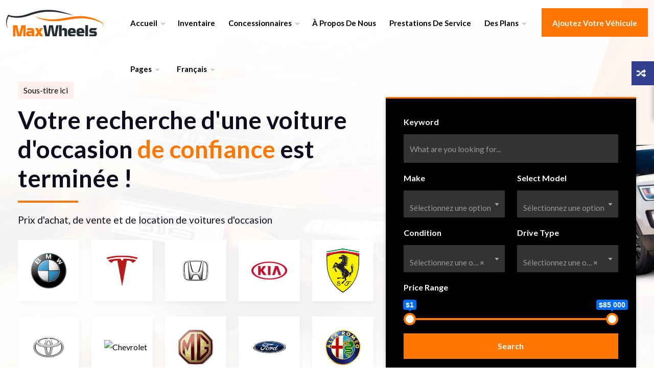

--- FILE ---
content_type: text/html; charset=UTF-8
request_url: https://multilingual.maxwheelswp.com/fr/
body_size: 25633
content:
<!DOCTYPE html>
<html lang="fr-FR">
<head>
<meta charset="UTF-8">
<meta name="viewport" content="width=device-width, initial-scale=1, minimum-scale=1, maximum-scale=1">
<title>MaxWheels &#8211; Just another WordPress site</title>
<meta name='robots' content='noindex, nofollow' />
<link rel="alternate" hreflang="ar" href="https://multilingual.maxwheelswp.com/ar/" />
<link rel="alternate" hreflang="en" href="https://multilingual.maxwheelswp.com/" />
<link rel="alternate" hreflang="fr" href="https://multilingual.maxwheelswp.com/fr/" />
<link rel="alternate" hreflang="x-default" href="https://multilingual.maxwheelswp.com/" />
<link rel='dns-prefetch' href='//fonts.googleapis.com' />
<link rel="alternate" type="application/rss+xml" title="MaxWheels &raquo; Flux" href="https://multilingual.maxwheelswp.com/fr/feed/" />
<link rel="alternate" type="application/rss+xml" title="MaxWheels &raquo; Flux des commentaires" href="https://multilingual.maxwheelswp.com/fr/comments/feed/" />
<link rel="alternate" title="oEmbed (JSON)" type="application/json+oembed" href="https://multilingual.maxwheelswp.com/fr/wp-json/oembed/1.0/embed?url=https%3A%2F%2Fmultilingual.maxwheelswp.com%2Ffr%2F" />
<link rel="alternate" title="oEmbed (XML)" type="text/xml+oembed" href="https://multilingual.maxwheelswp.com/fr/wp-json/oembed/1.0/embed?url=https%3A%2F%2Fmultilingual.maxwheelswp.com%2Ffr%2F&#038;format=xml" />
<style id='wp-img-auto-sizes-contain-inline-css'>
img:is([sizes=auto i],[sizes^="auto," i]){contain-intrinsic-size:3000px 1500px}
/*# sourceURL=wp-img-auto-sizes-contain-inline-css */
</style>
<style id='classic-theme-styles-inline-css'>
/*! This file is auto-generated */
.wp-block-button__link{color:#fff;background-color:#32373c;border-radius:9999px;box-shadow:none;text-decoration:none;padding:calc(.667em + 2px) calc(1.333em + 2px);font-size:1.125em}.wp-block-file__button{background:#32373c;color:#fff;text-decoration:none}
/*# sourceURL=/wp-includes/css/classic-themes.min.css */
</style>
<link rel='stylesheet' id='contact-form-7-css' href='https://multilingual.maxwheelswp.com/wp-content/plugins/contact-form-7/includes/css/styles.css?ver=6.0.5' media='all' />
<link rel='stylesheet' id='woocommerce-layout-css' href='https://multilingual.maxwheelswp.com/wp-content/plugins/woocommerce/assets/css/woocommerce-layout.css?ver=9.7.2' media='all' />
<link rel='stylesheet' id='woocommerce-smallscreen-css' href='https://multilingual.maxwheelswp.com/wp-content/plugins/woocommerce/assets/css/woocommerce-smallscreen.css?ver=9.7.2' media='only screen and (max-width: 768px)' />
<link rel='stylesheet' id='woocommerce-general-css' href='https://multilingual.maxwheelswp.com/wp-content/plugins/woocommerce/assets/css/woocommerce.css?ver=9.7.2' media='all' />
<style id='woocommerce-inline-inline-css'>
.woocommerce form .form-row .required { visibility: visible; }
/*# sourceURL=woocommerce-inline-inline-css */
</style>
<link rel='stylesheet' id='wpml-legacy-horizontal-list-0-css' href='https://multilingual.maxwheelswp.com/wp-content/plugins/sitepress-multilingual-cms/templates/language-switchers/legacy-list-horizontal/style.min.css?ver=1' media='all' />
<link rel='stylesheet' id='wpml-menu-item-0-css' href='https://multilingual.maxwheelswp.com/wp-content/plugins/sitepress-multilingual-cms/templates/language-switchers/menu-item/style.min.css?ver=1' media='all' />
<link rel='stylesheet' id='brands-styles-css' href='https://multilingual.maxwheelswp.com/wp-content/plugins/woocommerce/assets/css/brands.css?ver=9.7.2' media='all' />
<link rel='stylesheet' id='swiper-css' href='https://multilingual.maxwheelswp.com/wp-content/plugins/elementor/assets/lib/swiper/v8/css/swiper.min.css?ver=8.4.5' media='all' />
<link rel='stylesheet' id='animate-css' href='https://multilingual.maxwheelswp.com/wp-content/themes/maxwheels/libs/css/plugins/animate.css?ver=6.9' media='all' />
<link rel='stylesheet' id='ntlTelInput-css' href='https://multilingual.maxwheelswp.com/wp-content/themes/maxwheels/libs/css/plugins/intlTelInput.min.css?ver=6.9' media='all' />
<link rel='stylesheet' id='maxwheels-style-css' href='https://multilingual.maxwheelswp.com/wp-content/themes/maxwheels/style.css?ver=6.9' media='all' />
<link rel='stylesheet' id='google-fonts-css' href='https://fonts.googleapis.com/css2?family=Lato%3Aital%2Cwght%400%2C400%3B0%2C700%3B0%2C900%3B1%2C400%3B1%2C700&#038;display=swap&#038;ver=1' media='all' />
<link rel='stylesheet' id='bootstrap-css' href='https://multilingual.maxwheelswp.com/wp-content/themes/maxwheels/libs/css/bootstrap.min.css?ver=6.9' media='all' />
<link rel='stylesheet' id='maxwheels-icons-css' href='https://multilingual.maxwheelswp.com/wp-content/themes/maxwheels/libs/css/theme-fonts.css?ver=6.9' media='all' />
<link rel='stylesheet' id='plugins-css' href='https://multilingual.maxwheelswp.com/wp-content/themes/maxwheels/libs/css/plugins.css?ver=6.9' media='all' />
<link rel='stylesheet' id='maxwheels-main-css' href='https://multilingual.maxwheelswp.com/wp-content/themes/maxwheels/libs/css/theme.css?ver=6.9' media='all' />
<style id='maxwheels-main-inline-css'>
.sb-header.header-minimal {
				background: #FFFFFF;
			}.sb-header.make-me-trans .sb-menu ul li a , .sb-header.nhome-3.make-me-trans .call-us .call-text p , .sb-header.nhome-3.make-me-trans .call-us .call-text h3 {
			color: #000000;}
			.full-brdc .newbrd ol li.clr-yal, .blog-read-more a, .blog-section-2 .blog-inner-box .blog-lower-box h2 a:hover, .blog-sidebar .widget ul li a:hover, .header-2 .sb-menu ul li.current-menu > a, .header-1 .sb-menu ul li:hover > a, .full-brdc .newbrd ol li a:hover,  blockquote::after, .ag-about .about-content .cal-action ul li i, .ag-about .about-content .cal-action ul li.border-li span , .clr-theme, .sec-heading p, .ag-about .about-content p.mytag, .ag-hero .search-data .search-box .search-inner label, .dark-footer .list li i , .card.ad-card-4 .list-inline .list-inline-item .clr-yal, .prop-location .clr-yal , .upper-contain .clr-yal , .w-exp .list-unstyled .list-inline-item .clr-blu , .property-data .text-inner p .clr-yal , .property-data .ul-text li a , .property-data .text-inner .main-reg-price , .cat-type-img .cat-type-title h4 a:hover , ul.category-list-data li a:hover, .card-agent-4 .card-body .card-title:hover, .card-agent-4 .card-body .agent-info ul li i, .card.agent-1 .clr-yal, .type-3-box a:hover, .clr-yal , .property-meta-relative .item-price , .card.ad-card-7 .property-meta-relative .item-price , .card.card-agent-2 .category , .packages-grid-content p , .packages-price,a.clr-black:hover, .view-detail .detail-button a:hover strong , .btn-outline , .pointer , .custom-card-board .card-board-icon , .main-home-sec7 .hading p.app-tag, .cou h3 , .woocommerce .product-selling-price , .woocommerce .shop-sidebar .shop-widget .woocommerce-Price-amount, .woocommerce .mw-shop-detial .shopping-cart-items .card .woocommerce-Price-amount , .woocommerce .mw-shop-detial p.price .woocommerce-Price-amount, .woocommerce .mw-shop-detial .woocommerce-variation-price span.price , .wcmp-main-section .product-selling-price , .wcmp-main-section .column-class aside.widget .product_list_widget li .woocommerce-Price-amount , #wcmp-store-conatiner .wcmp-store-list-wrap.list-3 .wcmp-vendor-details .wcmp-topProduct , .addr li a , .footer-sec .widget-latest-posts .product-selling-price, .agency-1 .agent-detail a:hover, .body-types-makes:hover .mk-head h3, .max-bodytype14-box a:hover, .compare-price, .lisd-link:hover , .user-profile-information ul.profile-info li a:hover , .contact-us ul li a:hover, .dealer-author .author-content h4 a:hover, .max-home-detail-list .max-home-list-details h3 a:hover, .blog-grids .entry-body .cat ,.blog-grids .entry-body h3 a:hover , .listing-data .selling-price span, .card.ad-card-7 .selling-price span, .user-menu__new-account a:hover , .testimonial-4 span , .site-info__item svg , .clr-blu{
    			color: #FF7700 !important;
			}
			.header-1 .sb-menu ul li > a {
				color: #1B232F;
			}
			.btn-theme {
				color: #FFFFFF !important;
			}
			.max-hero9-form{
    			border-top: 4px solid #FF7700;
			}
			.header-minimal .sb-menu ul li > a
			{
				color: #1B232F;
			}
			.mw-breads {
				background: #EDEFF8 !important;
			}
			.svg-icon path,.svg-icon polygon,.svg-icon rect {
  				fill: #FF7700 !important;
            }
			.woocommerce .mw-shop-detial div.product .woocommerce-tabs ul.tabs li.active a , .mw-dealers-tag .nav-tabs .nav-item.show .nav-link, .mw-dealers-tag .nav-tabs .nav-link.active
			{
				border-top: 3px solid #FF7700 !important;
			}
			.svg-icon circle {
  				stroke: #FF7700 !important;
			}
			.homebg-top2 .nav-tabs .nav-link.active, .stv-radio-button:checked + label , .filters-nav li button.active-grid {
    			background:#FF7700;
				border-color: #FF7700;
			}
			.woocommerce ul.products .mw-product-grid:hover .btn-outline-custom , .mw-shop-header .btn-search{
				background-color:#FF7700 !important;
				border: 1px solid #FF7700 !important;
			}
			
			.home-6-sec2 .pro-detail .icons , .irs--round .irs-bar , .cou .card-image .property-tools + .property-tools , .ui-slider .ui-slider-range , .cart-action , .widget-tags a:hover , .testimonial-4.owl-theme .owl-dots .owl-dot.active span, .testimonial-4.owl-theme .owl-dots .owl-dot:hover span , .max-bodytype-8-browse span:hover{
				background:#FF7700 !important;
			}
			.checkout-cart {
    			border-top: 2px solid #FF7700 !important;
			}
			.no-container > .right-area > .inner-content .widget-inner-icon , .btn-search{
				background: #FF7700; 
				border: 1px solid #FF7700;
			}
			.ag-about .about-content .cal-action ul li.border-li {
				border-left: 2px solid #FF7700;
			}
			.ag-about .about-content .cal-action ul li.border-li span{
				border: 2px solid #FF7700;
			}
            
			.btn-border
			{
				border: 1px solid #FF7700;
				color: #FF7700 !important;
			}
			.home-6-sec2 .pro-detail {
				border-bottom: 3px solid #FF7700;
			}
			
			.preloader-site .lds-ripple div, .irs--round .irs-handle{
    			border: 4px solid #FF7700;
			}
			.heading-dots .h-dot.line-dot {
    			border-right: 40px solid #FF7700;
			}
			.heading-dots .h-dot {
    			border-right: 3px solid #FF7700;
			}
			
			.btn-face:hover, .btn-google:hover {
				border-color: #ff7700;
			}
          
			 .btn-theme, .realestate-search-blog .input-group .input-group-append .blog-search-btn, .page-item.active .page-link, .page-link:hover , .scroll-top, .modal-content .modal-from .modal-header , .walkscore-container .walkscore-score-div div , .agent-list1:hover .btn-light , .woocommerce #respond input#submit, .woocommerce a.button, .woocommerce button.button, .woocommerce input.button , .woocommerce #respond input#submit.alt, .woocommerce a.button.alt, .woocommerce button.button.alt, .woocommerce input.button.alt , #wcmp-store-conatiner input[type=submit] , .details-box-btn .seller-detial .btn-outline-custom:hover, .woocommerce #respond input#submit.alt, .woocommerce a.button.alt, .woocommerce button.button.alt, .woocommerce input.button.alt, .woocommerce #respond input#submit, .woocommerce a.button, .woocommerce button.button, .woocommerce input.button , .woocommerce ul.products .mw-product-grid:hover .btn-outline-custom, .mw-product-grid:hover .btn-outline-custom   {
				background: #ff7700 !important; 
				border: 1px solid #ff7700 !important;
			 }
			 .btn-theme:focus, .btn-theme:hover , .btn-outline:hover, .header-1 .sb-menu > ul.auth-elements > li.submit-btn:last-child > a:hover , .scroll-top:hover ,  .nhome-3 .sb-menu > ul.auth-elements > li.submit-btn:last-child > a:hover , .woocommerce #respond input#submit:hover, .woocommerce a.button:hover, .woocommerce button.button:hover, .woocommerce input.button:hover, .woocommerce #respond input#submit.alt:hover, .woocommerce a.button.alt:hover, .woocommerce button.button.alt:hover, .woocommerce input.button.alt:hover, .header-minimal .sb-menu .menu-right-area li a.btn-theme:hover .woocommerce #respond input#submit.alt:hover, .woocommerce a.button.alt:hover, .woocommerce button.button.alt:hover, .woocommerce input.button.alt:hover, .woocommerce #respond input#submit:hover, .woocommerce a.button:hover, .woocommerce button.button:hover, .woocommerce input.button:hover{
			    background-color: #e56b00 !important;
				border-color: #e56b00 !important;
			 }
			.btn-theme:active {
						  background-color: #e56b00;
						
						  border-color: #e56b00;
			}
			
			.btn-theme.btn-second {
				background-color: #e56b00;
				border-color: #e56b00;
			}
			
			.btn-theme.btn-second:hover {
				background: #ff7700; 
				border: 1px solid #ff7700;
			}
			
			.ag-hero .search-data .search-box button , .classic-search-bar button , #breadcrumb-custom li a, #breadcrumb-custom li:nth-child(2n) a, .woocommerce .maxwheels-shop nav.woocommerce-pagination ul li a:focus, .woocommerce .maxwheels-shop nav.woocommerce-pagination ul li a:hover, .woocommerce .maxwheels-shop nav.woocommerce-pagination ul li span.current{
				background: #ff7700; 
			}
			
			#breadcrumb-custom li:nth-child(even) a:before {
				border-color: #ff7700;
				border-left-color: transparent;
			}
			
			.ag-hero .search-data .search-box button:hover, .classic-search-bar button:hover {
				background: #e56b00; 
			}
			 .woocommerce .shop-sidebar .shop-widget ul li.current-cat a::after , .woocommerce .shop-sidebar .shop-widget ul li.chosen a::after, .woocommerce .shop-sidebar .shop-widget ul li.current-cat a::after {
				background-color: #ff7700 !important;	
			}
			.scrollprogress, .select2-container--classic .select2-results__option--highlighted[aria-selected], .property-detial-page  .flex-direction-nav a:hover , .walkscore-container .walkscore-score-div::after {
				background: #ff7700;	
			}
			.pretty input:checked ~ .state.p-primary label::after, .pretty.p-toggle .state.p-primary label::after, .featured-slider-prop .owl-nav .owl-next, .featured-slider-prop .owl-nav .owl-pre {
				background-color: #ff7700 !important;	
			}
#breadcrumb-custom li a::after {
 
    border-left-color: #ff7700;
}

/*# sourceURL=maxwheels-main-inline-css */
</style>
<link rel='stylesheet' id='maxwheels-responsive-css' href='https://multilingual.maxwheelswp.com/wp-content/themes/maxwheels/libs/css/responsive.css?ver=6.9' media='all' />
<link rel='stylesheet' id='maxwheels-shop-css' href='https://multilingual.maxwheelswp.com/wp-content/themes/maxwheels/libs/css/mwshop.css?ver=6.9' media='all' />
<link rel='stylesheet' id='elementor-icons-css' href='https://multilingual.maxwheelswp.com/wp-content/plugins/elementor/assets/lib/eicons/css/elementor-icons.min.css?ver=5.35.0' media='all' />
<link rel='stylesheet' id='elementor-frontend-css' href='https://multilingual.maxwheelswp.com/wp-content/plugins/elementor/assets/css/frontend.min.css?ver=3.27.7' media='all' />
<link rel='stylesheet' id='elementor-post-3158-css' href='https://multilingual.maxwheelswp.com/wp-content/uploads/elementor/css/post-3158.css?ver=1741928165' media='all' />
<link rel='stylesheet' id='widget-heading-css' href='https://multilingual.maxwheelswp.com/wp-content/plugins/elementor/assets/css/widget-heading.min.css?ver=3.27.7' media='all' />
<link rel='stylesheet' id='widget-image-css' href='https://multilingual.maxwheelswp.com/wp-content/plugins/elementor/assets/css/widget-image.min.css?ver=3.27.7' media='all' />
<link rel='stylesheet' id='e-animation-bounce-css' href='https://multilingual.maxwheelswp.com/wp-content/plugins/elementor/assets/lib/animations/styles/bounce.min.css?ver=3.27.7' media='all' />
<link rel='stylesheet' id='elementor-post-4580-css' href='https://multilingual.maxwheelswp.com/wp-content/uploads/elementor/css/post-4580.css?ver=1741952565' media='all' />
<link rel='stylesheet' id='google-fonts-1-css' href='https://fonts.googleapis.com/css?family=Lato%3A100%2C100italic%2C200%2C200italic%2C300%2C300italic%2C400%2C400italic%2C500%2C500italic%2C600%2C600italic%2C700%2C700italic%2C800%2C800italic%2C900%2C900italic%7CRoboto%3A100%2C100italic%2C200%2C200italic%2C300%2C300italic%2C400%2C400italic%2C500%2C500italic%2C600%2C600italic%2C700%2C700italic%2C800%2C800italic%2C900%2C900italic&#038;display=auto&#038;ver=6.9' media='all' />
<link rel="preconnect" href="https://fonts.gstatic.com/" crossorigin><script id="wpml-cookie-js-extra">
var wpml_cookies = {"wp-wpml_current_language":{"value":"fr","expires":1,"path":"/"}};
var wpml_cookies = {"wp-wpml_current_language":{"value":"fr","expires":1,"path":"/"}};
//# sourceURL=wpml-cookie-js-extra
</script>
<script src="https://multilingual.maxwheelswp.com/wp-content/plugins/sitepress-multilingual-cms/res/js/cookies/language-cookie.js?ver=4.6.14" id="wpml-cookie-js" defer data-wp-strategy="defer"></script>
<script src="https://multilingual.maxwheelswp.com/wp-includes/js/jquery/jquery.min.js?ver=3.7.1" id="jquery-core-js"></script>
<script src="https://multilingual.maxwheelswp.com/wp-includes/js/jquery/jquery-migrate.min.js?ver=3.4.1" id="jquery-migrate-js"></script>
<script src="https://multilingual.maxwheelswp.com/wp-content/plugins/woocommerce/assets/js/jquery-blockui/jquery.blockUI.min.js?ver=2.7.0-wc.9.7.2" id="jquery-blockui-js" defer data-wp-strategy="defer"></script>
<script id="wc-add-to-cart-js-extra">
var wc_add_to_cart_params = {"ajax_url":"/wp-admin/admin-ajax.php?lang=fr","wc_ajax_url":"/fr/?wc-ajax=%%endpoint%%","i18n_view_cart":"Voir le panier","cart_url":"https://multilingual.maxwheelswp.com/fr/chariot/","is_cart":"","cart_redirect_after_add":"no"};
//# sourceURL=wc-add-to-cart-js-extra
</script>
<script src="https://multilingual.maxwheelswp.com/wp-content/plugins/woocommerce/assets/js/frontend/add-to-cart.min.js?ver=9.7.2" id="wc-add-to-cart-js" defer data-wp-strategy="defer"></script>
<script src="https://multilingual.maxwheelswp.com/wp-content/plugins/woocommerce/assets/js/js-cookie/js.cookie.min.js?ver=2.1.4-wc.9.7.2" id="js-cookie-js" defer data-wp-strategy="defer"></script>
<script id="woocommerce-js-extra">
var woocommerce_params = {"ajax_url":"/wp-admin/admin-ajax.php?lang=fr","wc_ajax_url":"/fr/?wc-ajax=%%endpoint%%","i18n_password_show":"Afficher le mot de passe","i18n_password_hide":"Masquer le mot de passe"};
//# sourceURL=woocommerce-js-extra
</script>
<script src="https://multilingual.maxwheelswp.com/wp-content/plugins/woocommerce/assets/js/frontend/woocommerce.min.js?ver=9.7.2" id="woocommerce-js" defer data-wp-strategy="defer"></script>
<link rel="https://api.w.org/" href="https://multilingual.maxwheelswp.com/fr/wp-json/" /><link rel="alternate" title="JSON" type="application/json" href="https://multilingual.maxwheelswp.com/fr/wp-json/wp/v2/pages/4580" /><link rel="EditURI" type="application/rsd+xml" title="RSD" href="https://multilingual.maxwheelswp.com/xmlrpc.php?rsd" />
<meta name="generator" content="WordPress 6.9" />
<meta name="generator" content="WooCommerce 9.7.2" />
<link rel="canonical" href="https://multilingual.maxwheelswp.com/fr/" />
<link rel='shortlink' href='https://multilingual.maxwheelswp.com/fr/' />
<meta name="generator" content="Redux 4.5.6" /><meta name="generator" content="WPML ver:4.6.14 stt:5,1,4;" />
	<noscript><style>.woocommerce-product-gallery{ opacity: 1 !important; }</style></noscript>
	<meta name="generator" content="Elementor 3.27.7; features: additional_custom_breakpoints; settings: css_print_method-external, google_font-enabled, font_display-auto">
			<style>
				.e-con.e-parent:nth-of-type(n+4):not(.e-lazyloaded):not(.e-no-lazyload),
				.e-con.e-parent:nth-of-type(n+4):not(.e-lazyloaded):not(.e-no-lazyload) * {
					background-image: none !important;
				}
				@media screen and (max-height: 1024px) {
					.e-con.e-parent:nth-of-type(n+3):not(.e-lazyloaded):not(.e-no-lazyload),
					.e-con.e-parent:nth-of-type(n+3):not(.e-lazyloaded):not(.e-no-lazyload) * {
						background-image: none !important;
					}
				}
				@media screen and (max-height: 640px) {
					.e-con.e-parent:nth-of-type(n+2):not(.e-lazyloaded):not(.e-no-lazyload),
					.e-con.e-parent:nth-of-type(n+2):not(.e-lazyloaded):not(.e-no-lazyload) * {
						background-image: none !important;
					}
				}
			</style>
			<style class='wp-fonts-local'>
@font-face{font-family:Inter;font-style:normal;font-weight:300 900;font-display:fallback;src:url('https://multilingual.maxwheelswp.com/wp-content/plugins/woocommerce/assets/fonts/Inter-VariableFont_slnt,wght.woff2') format('woff2');font-stretch:normal;}
@font-face{font-family:Cardo;font-style:normal;font-weight:400;font-display:fallback;src:url('https://multilingual.maxwheelswp.com/wp-content/plugins/woocommerce/assets/fonts/cardo_normal_400.woff2') format('woff2');}
</style>
<style id='wp-block-heading-inline-css'>
h1:where(.wp-block-heading).has-background,h2:where(.wp-block-heading).has-background,h3:where(.wp-block-heading).has-background,h4:where(.wp-block-heading).has-background,h5:where(.wp-block-heading).has-background,h6:where(.wp-block-heading).has-background{padding:1.25em 2.375em}h1.has-text-align-left[style*=writing-mode]:where([style*=vertical-lr]),h1.has-text-align-right[style*=writing-mode]:where([style*=vertical-rl]),h2.has-text-align-left[style*=writing-mode]:where([style*=vertical-lr]),h2.has-text-align-right[style*=writing-mode]:where([style*=vertical-rl]),h3.has-text-align-left[style*=writing-mode]:where([style*=vertical-lr]),h3.has-text-align-right[style*=writing-mode]:where([style*=vertical-rl]),h4.has-text-align-left[style*=writing-mode]:where([style*=vertical-lr]),h4.has-text-align-right[style*=writing-mode]:where([style*=vertical-rl]),h5.has-text-align-left[style*=writing-mode]:where([style*=vertical-lr]),h5.has-text-align-right[style*=writing-mode]:where([style*=vertical-rl]),h6.has-text-align-left[style*=writing-mode]:where([style*=vertical-lr]),h6.has-text-align-right[style*=writing-mode]:where([style*=vertical-rl]){rotate:180deg}
/*# sourceURL=https://multilingual.maxwheelswp.com/wp-includes/blocks/heading/style.min.css */
</style>
<style id='wp-block-paragraph-inline-css'>
.is-small-text{font-size:.875em}.is-regular-text{font-size:1em}.is-large-text{font-size:2.25em}.is-larger-text{font-size:3em}.has-drop-cap:not(:focus):first-letter{float:left;font-size:8.4em;font-style:normal;font-weight:100;line-height:.68;margin:.05em .1em 0 0;text-transform:uppercase}body.rtl .has-drop-cap:not(:focus):first-letter{float:none;margin-left:.1em}p.has-drop-cap.has-background{overflow:hidden}:root :where(p.has-background){padding:1.25em 2.375em}:where(p.has-text-color:not(.has-link-color)) a{color:inherit}p.has-text-align-left[style*="writing-mode:vertical-lr"],p.has-text-align-right[style*="writing-mode:vertical-rl"]{rotate:180deg}
/*# sourceURL=https://multilingual.maxwheelswp.com/wp-includes/blocks/paragraph/style.min.css */
</style>
<link rel='stylesheet' id='wc-blocks-style-css' href='https://multilingual.maxwheelswp.com/wp-content/plugins/woocommerce/assets/client/blocks/wc-blocks.css?ver=wc-9.7.2' media='all' />
<style id='global-styles-inline-css'>
:root{--wp--preset--aspect-ratio--square: 1;--wp--preset--aspect-ratio--4-3: 4/3;--wp--preset--aspect-ratio--3-4: 3/4;--wp--preset--aspect-ratio--3-2: 3/2;--wp--preset--aspect-ratio--2-3: 2/3;--wp--preset--aspect-ratio--16-9: 16/9;--wp--preset--aspect-ratio--9-16: 9/16;--wp--preset--color--black: #000000;--wp--preset--color--cyan-bluish-gray: #abb8c3;--wp--preset--color--white: #ffffff;--wp--preset--color--pale-pink: #f78da7;--wp--preset--color--vivid-red: #cf2e2e;--wp--preset--color--luminous-vivid-orange: #ff6900;--wp--preset--color--luminous-vivid-amber: #fcb900;--wp--preset--color--light-green-cyan: #7bdcb5;--wp--preset--color--vivid-green-cyan: #00d084;--wp--preset--color--pale-cyan-blue: #8ed1fc;--wp--preset--color--vivid-cyan-blue: #0693e3;--wp--preset--color--vivid-purple: #9b51e0;--wp--preset--gradient--vivid-cyan-blue-to-vivid-purple: linear-gradient(135deg,rgb(6,147,227) 0%,rgb(155,81,224) 100%);--wp--preset--gradient--light-green-cyan-to-vivid-green-cyan: linear-gradient(135deg,rgb(122,220,180) 0%,rgb(0,208,130) 100%);--wp--preset--gradient--luminous-vivid-amber-to-luminous-vivid-orange: linear-gradient(135deg,rgb(252,185,0) 0%,rgb(255,105,0) 100%);--wp--preset--gradient--luminous-vivid-orange-to-vivid-red: linear-gradient(135deg,rgb(255,105,0) 0%,rgb(207,46,46) 100%);--wp--preset--gradient--very-light-gray-to-cyan-bluish-gray: linear-gradient(135deg,rgb(238,238,238) 0%,rgb(169,184,195) 100%);--wp--preset--gradient--cool-to-warm-spectrum: linear-gradient(135deg,rgb(74,234,220) 0%,rgb(151,120,209) 20%,rgb(207,42,186) 40%,rgb(238,44,130) 60%,rgb(251,105,98) 80%,rgb(254,248,76) 100%);--wp--preset--gradient--blush-light-purple: linear-gradient(135deg,rgb(255,206,236) 0%,rgb(152,150,240) 100%);--wp--preset--gradient--blush-bordeaux: linear-gradient(135deg,rgb(254,205,165) 0%,rgb(254,45,45) 50%,rgb(107,0,62) 100%);--wp--preset--gradient--luminous-dusk: linear-gradient(135deg,rgb(255,203,112) 0%,rgb(199,81,192) 50%,rgb(65,88,208) 100%);--wp--preset--gradient--pale-ocean: linear-gradient(135deg,rgb(255,245,203) 0%,rgb(182,227,212) 50%,rgb(51,167,181) 100%);--wp--preset--gradient--electric-grass: linear-gradient(135deg,rgb(202,248,128) 0%,rgb(113,206,126) 100%);--wp--preset--gradient--midnight: linear-gradient(135deg,rgb(2,3,129) 0%,rgb(40,116,252) 100%);--wp--preset--font-size--small: 13px;--wp--preset--font-size--medium: 20px;--wp--preset--font-size--large: 36px;--wp--preset--font-size--x-large: 42px;--wp--preset--font-family--inter: "Inter", sans-serif;--wp--preset--font-family--cardo: Cardo;--wp--preset--spacing--20: 0.44rem;--wp--preset--spacing--30: 0.67rem;--wp--preset--spacing--40: 1rem;--wp--preset--spacing--50: 1.5rem;--wp--preset--spacing--60: 2.25rem;--wp--preset--spacing--70: 3.38rem;--wp--preset--spacing--80: 5.06rem;--wp--preset--shadow--natural: 6px 6px 9px rgba(0, 0, 0, 0.2);--wp--preset--shadow--deep: 12px 12px 50px rgba(0, 0, 0, 0.4);--wp--preset--shadow--sharp: 6px 6px 0px rgba(0, 0, 0, 0.2);--wp--preset--shadow--outlined: 6px 6px 0px -3px rgb(255, 255, 255), 6px 6px rgb(0, 0, 0);--wp--preset--shadow--crisp: 6px 6px 0px rgb(0, 0, 0);}:where(.is-layout-flex){gap: 0.5em;}:where(.is-layout-grid){gap: 0.5em;}body .is-layout-flex{display: flex;}.is-layout-flex{flex-wrap: wrap;align-items: center;}.is-layout-flex > :is(*, div){margin: 0;}body .is-layout-grid{display: grid;}.is-layout-grid > :is(*, div){margin: 0;}:where(.wp-block-columns.is-layout-flex){gap: 2em;}:where(.wp-block-columns.is-layout-grid){gap: 2em;}:where(.wp-block-post-template.is-layout-flex){gap: 1.25em;}:where(.wp-block-post-template.is-layout-grid){gap: 1.25em;}.has-black-color{color: var(--wp--preset--color--black) !important;}.has-cyan-bluish-gray-color{color: var(--wp--preset--color--cyan-bluish-gray) !important;}.has-white-color{color: var(--wp--preset--color--white) !important;}.has-pale-pink-color{color: var(--wp--preset--color--pale-pink) !important;}.has-vivid-red-color{color: var(--wp--preset--color--vivid-red) !important;}.has-luminous-vivid-orange-color{color: var(--wp--preset--color--luminous-vivid-orange) !important;}.has-luminous-vivid-amber-color{color: var(--wp--preset--color--luminous-vivid-amber) !important;}.has-light-green-cyan-color{color: var(--wp--preset--color--light-green-cyan) !important;}.has-vivid-green-cyan-color{color: var(--wp--preset--color--vivid-green-cyan) !important;}.has-pale-cyan-blue-color{color: var(--wp--preset--color--pale-cyan-blue) !important;}.has-vivid-cyan-blue-color{color: var(--wp--preset--color--vivid-cyan-blue) !important;}.has-vivid-purple-color{color: var(--wp--preset--color--vivid-purple) !important;}.has-black-background-color{background-color: var(--wp--preset--color--black) !important;}.has-cyan-bluish-gray-background-color{background-color: var(--wp--preset--color--cyan-bluish-gray) !important;}.has-white-background-color{background-color: var(--wp--preset--color--white) !important;}.has-pale-pink-background-color{background-color: var(--wp--preset--color--pale-pink) !important;}.has-vivid-red-background-color{background-color: var(--wp--preset--color--vivid-red) !important;}.has-luminous-vivid-orange-background-color{background-color: var(--wp--preset--color--luminous-vivid-orange) !important;}.has-luminous-vivid-amber-background-color{background-color: var(--wp--preset--color--luminous-vivid-amber) !important;}.has-light-green-cyan-background-color{background-color: var(--wp--preset--color--light-green-cyan) !important;}.has-vivid-green-cyan-background-color{background-color: var(--wp--preset--color--vivid-green-cyan) !important;}.has-pale-cyan-blue-background-color{background-color: var(--wp--preset--color--pale-cyan-blue) !important;}.has-vivid-cyan-blue-background-color{background-color: var(--wp--preset--color--vivid-cyan-blue) !important;}.has-vivid-purple-background-color{background-color: var(--wp--preset--color--vivid-purple) !important;}.has-black-border-color{border-color: var(--wp--preset--color--black) !important;}.has-cyan-bluish-gray-border-color{border-color: var(--wp--preset--color--cyan-bluish-gray) !important;}.has-white-border-color{border-color: var(--wp--preset--color--white) !important;}.has-pale-pink-border-color{border-color: var(--wp--preset--color--pale-pink) !important;}.has-vivid-red-border-color{border-color: var(--wp--preset--color--vivid-red) !important;}.has-luminous-vivid-orange-border-color{border-color: var(--wp--preset--color--luminous-vivid-orange) !important;}.has-luminous-vivid-amber-border-color{border-color: var(--wp--preset--color--luminous-vivid-amber) !important;}.has-light-green-cyan-border-color{border-color: var(--wp--preset--color--light-green-cyan) !important;}.has-vivid-green-cyan-border-color{border-color: var(--wp--preset--color--vivid-green-cyan) !important;}.has-pale-cyan-blue-border-color{border-color: var(--wp--preset--color--pale-cyan-blue) !important;}.has-vivid-cyan-blue-border-color{border-color: var(--wp--preset--color--vivid-cyan-blue) !important;}.has-vivid-purple-border-color{border-color: var(--wp--preset--color--vivid-purple) !important;}.has-vivid-cyan-blue-to-vivid-purple-gradient-background{background: var(--wp--preset--gradient--vivid-cyan-blue-to-vivid-purple) !important;}.has-light-green-cyan-to-vivid-green-cyan-gradient-background{background: var(--wp--preset--gradient--light-green-cyan-to-vivid-green-cyan) !important;}.has-luminous-vivid-amber-to-luminous-vivid-orange-gradient-background{background: var(--wp--preset--gradient--luminous-vivid-amber-to-luminous-vivid-orange) !important;}.has-luminous-vivid-orange-to-vivid-red-gradient-background{background: var(--wp--preset--gradient--luminous-vivid-orange-to-vivid-red) !important;}.has-very-light-gray-to-cyan-bluish-gray-gradient-background{background: var(--wp--preset--gradient--very-light-gray-to-cyan-bluish-gray) !important;}.has-cool-to-warm-spectrum-gradient-background{background: var(--wp--preset--gradient--cool-to-warm-spectrum) !important;}.has-blush-light-purple-gradient-background{background: var(--wp--preset--gradient--blush-light-purple) !important;}.has-blush-bordeaux-gradient-background{background: var(--wp--preset--gradient--blush-bordeaux) !important;}.has-luminous-dusk-gradient-background{background: var(--wp--preset--gradient--luminous-dusk) !important;}.has-pale-ocean-gradient-background{background: var(--wp--preset--gradient--pale-ocean) !important;}.has-electric-grass-gradient-background{background: var(--wp--preset--gradient--electric-grass) !important;}.has-midnight-gradient-background{background: var(--wp--preset--gradient--midnight) !important;}.has-small-font-size{font-size: var(--wp--preset--font-size--small) !important;}.has-medium-font-size{font-size: var(--wp--preset--font-size--medium) !important;}.has-large-font-size{font-size: var(--wp--preset--font-size--large) !important;}.has-x-large-font-size{font-size: var(--wp--preset--font-size--x-large) !important;}
/*# sourceURL=global-styles-inline-css */
</style>
</head>
<body class="home wp-singular page-template page-template-page-home page-template-page-home-php page page-id-4580 wp-theme-maxwheels theme-maxwheels woocommerce-no-js is-active-plug elementor-default elementor-template-full-width elementor-kit-3158 elementor-page elementor-page-4580">
<div class="sb-header sb-mega-menu mw-ele header-minimal make-me-trans">
	<div class="container-fluid">
		<div class="sb-header-container">
			<div class="logo" data-sticky-logo="https://multilingual.maxwheelswp.com/wp-content/themes/maxwheels/libs/images/logo.svg" data-mobile-logo="https://multilingual.maxwheelswp.com/wp-content/uploads/2021/03/logo-4.svg">
                <a href="https://multilingual.maxwheelswp.com/fr/"><img src="https://multilingual.maxwheelswp.com/wp-content/uploads/2021/03/logo-4.svg" alt=""/></a>
			</div>			<div class="burger-menu">
				<div class="line-menu line-half first-line"></div>
				<div class="line-menu"></div>
				<div class="line-menu line-half last-line"></div>
			</div>
			<nav class="sb-menu menu-caret submenu-top-border">
				<ul class="menu-items">
					<li class=""><a  href="#">Accueil  </a><ul><li><a  href="https://multilingual.maxwheelswp.com/fr/">Maison principale  </a><li><a  href="https://multilingual.maxwheelswp.com/fr/nouvelle-maison/">Nouvelle maison  </a><li><a  href="https://multilingual.maxwheelswp.com/fr/accueil-4/">Accueil 4  </a><li><a  href="https://multilingual.maxwheelswp.com/fr/style-moderne/">Style moderne  </a><li><a  href="https://multilingual.maxwheelswp.com/fr/maison-2/">Maison 2  </a></ul></li><li class=""><a  href="https://multilingual.maxwheelswp.com/fr/inventaire/">Inventaire  </a></li><li class=""><a  href="https://multilingual.maxwheelswp.com/fr/concessionnaires/">Concessionnaires  </a><ul><li><a  href="https://multilingual.maxwheelswp.com/fr/concessionnaires/">Tous les concessionnaires  </a><li><a  href="https://multilingual.maxwheelswp.com/fr/dealer/grand-prix-motors/">Profil sponsorisé  </a><li><a  href="https://multilingual.maxwheelswp.com/fr/dealer/athlon-automobile/">Profil gratuit  </a></ul></li><li class=""><a  href="https://multilingual.maxwheelswp.com/fr/a-propos-de-nous/">À propos de nous  </a></li><li class=""><a  href="https://multilingual.maxwheelswp.com/fr/prestations-de-service/">Prestations de service  </a></li><li class=""><a  href="#">Des plans  </a><ul><li><a  href="https://multilingual.maxwheelswp.com/fr/plans-dinscription/">Plans d’inscription  </a><li><a  href="https://multilingual.maxwheelswp.com/fr/plans-de-profil/">Plans de profil  </a></ul></li><li class=""><a  href="#">Pages  </a><ul><li><a  href="https://multilingual.maxwheelswp.com/fr/comment-ca-fonctionne/">Comment ça fonctionne  </a><li><a  href="https://multilingual.maxwheelswp.com/fr/sinscrire/">S’inscrire  </a><li><a  href="https://multilingual.maxwheelswp.com/fr/sidentifier/">S’identifier  </a><li><a  href="https://multilingual.maxwheelswp.com/fr/blog/">Blog  </a><li><a  href="https://multilingual.maxwheelswp.com/fr/nous-contacter/">Nous contacter  </a><li><a  href="https://multilingual.maxwheelswp.com/fr/soumettre-des-annonces/">Soumettre des annonces  </a></ul></li><li class=""><a  title="Français" href="https://multilingual.maxwheelswp.com/fr/"><span class="wpml-ls-native" lang="fr">Français</span>  </a><ul><li><a  title="Arabe" href="https://multilingual.maxwheelswp.com/ar/"><span class="wpml-ls-native" lang="ar">العربية</span><span class="wpml-ls-display"><span class="wpml-ls-bracket"> (</span>Arabe<span class="wpml-ls-bracket">)</span></span>  </a><li><a  title="Anglais" href="https://multilingual.maxwheelswp.com/"><span class="wpml-ls-native" lang="en">English</span><span class="wpml-ls-display"><span class="wpml-ls-bracket"> (</span>Anglais<span class="wpml-ls-bracket">)</span></span>  </a></ul></li>                </ul>
									<ul class="menu-right-area logged-user-profile">
						
					<li class="auth-actionz btn-verified"> 
						<a href="https://multilingual.maxwheelswp.com/fr/sidentifier/">Connexion</a>/<a href="https://multilingual.maxwheelswp.com/fr/sinscrire/">S&#039;inscrire</a>					</li>
													<li>  
				<a class="btn btn-theme" href="https://multilingual.maxwheelswp.com/fr/soumettre-des-annonces/">Ajoutez votre véhicule </a>
				</li>
								</ul>
							</nav>
		</div>
	</div>
</div>		<div data-elementor-type="wp-page" data-elementor-id="4580" class="elementor elementor-4580 elementor-253">
						<section class="elementor-section elementor-top-section elementor-element elementor-element-5b5dd27 elementor-section-boxed elementor-section-height-default elementor-section-height-default" data-id="5b5dd27" data-element_type="section" data-settings="{&quot;background_background&quot;:&quot;classic&quot;}">
						<div class="elementor-container elementor-column-gap-default">
					<div class="elementor-column elementor-col-100 elementor-top-column elementor-element elementor-element-8c476cc" data-id="8c476cc" data-element_type="column">
			<div class="elementor-widget-wrap elementor-element-populated">
						<div class="elementor-element elementor-element-edaf6e9 elementor-widget elementor-widget-hero-main" data-id="edaf6e9" data-element_type="widget" data-widget_type="hero-main.default">
				<div class="elementor-widget-container">
					
		<section class="hero-section maxwheels-new-hero">
       <div class="row">
           <div class="col-xl-7 col-xxl-7  col-md-12 col-sm-12 welcom-heading col-12">
               <div class="search-heading">
                  <span class="my-btn-change">Sous-titre ici  </span>
                   <h2>Votre recherche d'une voiture d'occasion <span class="clr-theme">de confiance</span> est terminée !  </h2>
               </div>
            	<div class="mw-additional-info">
					<p>Prix d'achat, de vente et de location de voitures d'occasion </p>
			</div>
				<div class="brands-client">
					<div class="row justify-content-center align-items-center text-center">
						<div class="col-md-3 col-sm-4 col-12 brand_clients">
						<a href="https://multilingual.maxwheelswp.com/fr/inventaire/?category=bmw-fr-2">
							<div class="brands-honda">
								<span class="mks-3">
									<img decoding="async" src="https://listing.maxwheelswp.com/wp-content/uploads/2021/03/bmw.png" alt="BMW">
								</span>
							</div>
						</a></div><div class="col-md-3 col-sm-4 col-12 brand_clients">
						<a href="https://multilingual.maxwheelswp.com/fr/inventaire/?category=tesla-fr">
							<div class="brands-honda">
								<span class="mks-3">
									<img decoding="async" src="https://listing.maxwheelswp.com/wp-content/uploads/2021/03/tesla_logo_PNG19.png" alt="Tesla">
								</span>
							</div>
						</a></div><div class="col-md-3 col-sm-4 col-12 brand_clients">
						<a href="https://multilingual.maxwheelswp.com/fr/inventaire/?category=honda">
							<div class="brands-honda">
								<span class="mks-3">
									<img decoding="async" src="https://listing.maxwheelswp.com/wp-content/uploads/2021/03/honda-logo.png" alt="Honda">
								</span>
							</div>
						</a></div><div class="col-md-3 col-sm-4 col-12 brand_clients">
						<a href="https://multilingual.maxwheelswp.com/fr/inventaire/?category=cette">
							<div class="brands-honda">
								<span class="mks-3">
									<img decoding="async" src="https://listing.maxwheelswp.com/wp-content/uploads/2021/03/kia_PNG46.png" alt="CETTE">
								</span>
							</div>
						</a></div><div class="col-md-3 col-sm-4 col-12 brand_clients">
						<a href="https://multilingual.maxwheelswp.com/fr/inventaire/?category=chevrolet-fr-2">
							<div class="brands-honda">
								<span class="mks-3">
									<img decoding="async" src="https://listing.maxwheelswp.com/wp-content/uploads/2021/04/ferrari_.png" alt="Chevrolet">
								</span>
							</div>
						</a></div><div class="col-md-3 col-sm-4 col-12 brand_clients">
						<a href="https://multilingual.maxwheelswp.com/fr/inventaire/?category=toyota-fr-2">
							<div class="brands-honda">
								<span class="mks-3">
									<img decoding="async" src="https://listing.maxwheelswp.com/wp-content/uploads/2021/03/toyota-logo.png" alt="Toyota">
								</span>
							</div>
						</a></div><div class="col-md-3 col-sm-4 col-12 brand_clients">
						<a href="https://multilingual.maxwheelswp.com/fr/inventaire/?category=chevrolet-fr-2">
							<div class="brands-honda">
								<span class="mks-3">
									<img decoding="async" src="https://listing.maxwheelswp.com/wp-content/uploads/2021/03/u0441hevrolet_PNG157.png" alt="Chevrolet">
								</span>
							</div>
						</a></div><div class="col-md-3 col-sm-4 col-12 brand_clients">
						<a href="https://multilingual.maxwheelswp.com/fr/inventaire/?category=mg-fr-2">
							<div class="brands-honda">
								<span class="mks-3">
									<img decoding="async" src="https://listing.maxwheelswp.com/wp-content/uploads/2021/03/car_logo_PNG1657.png" alt="MG">
								</span>
							</div>
						</a></div><div class="col-md-3 col-sm-4 col-12 brand_clients">
						<a href="https://multilingual.maxwheelswp.com/fr/inventaire/?category=gue">
							<div class="brands-honda">
								<span class="mks-3">
									<img decoding="async" src="https://listing.maxwheelswp.com/wp-content/uploads/2021/03/ford-logo-icon-png-14228.png" alt="Gué">
								</span>
							</div>
						</a></div><div class="col-md-3 col-sm-4 col-12 brand_clients">
						<a href="https://multilingual.maxwheelswp.com/fr/inventaire/?category=audi-fr-2">
							<div class="brands-honda">
								<span class="mks-3">
									<img decoding="async" src="https://listing.maxwheelswp.com/wp-content/uploads/2021/04/alfa.png" alt="Audi">
								</span>
							</div>
						</a></div>
					</div>
				</div>
           </div>
		   <div class="col-xl-5 col-lg-12 col-md-12 col-sm-12 col-12">
            <div class="form-id">
            <form class="csearch_form dark-mode-en" action="https://multilingual.maxwheelswp.com/fr/inventaire/">
              <div class="row">
                <div class="col-xl-12 col-sm-12 col-12">
								<div class="form-group">
								  <label>Keyword</label>
								  <div class="typeahead__container custom-style-frontend">
								  <div class="typeahead__field">
								  <div class="typeahead__query">
								  <input type="text" class="mw_get_smple form-control is_smple" name="by_title" autocomplete="off" value="" placeholder="What are you looking for...">
								  </div>
								  </div>
								  </div>
							    </div></div><div class="col-xl-6 col-sm-12 col-12"><div class="form-group">
								 <label>Make</label>
								  <select class="theme-selects parent-make"  data-placeholder="Select Make" >
								<option value="">Sélectionnez une option</option><option value="alfa-romeo-fr-2">Alfa Romeo</option><option value="audi-fr-2">Audi</option><option value="bmw-fr-2">BMW</option><option value="cette">CETTE</option><option value="chevrolet-fr-2">Chevrolet</option><option value="ferrari-fr-2">Ferrari</option><option value="gue">Gué</option><option value="honda">Honda</option><option value="mercedes-benz-fr-2">Mercedes-Benz</option><option value="mg-fr-2">MG</option><option value="tesla-fr">Tesla</option><option value="toyota-fr-2">Toyota</option>
								  </select>
								  </div></div><div class="col-xl-6 col-sm-12 col-12"><div class="form-group second-cat-level">
								 <label>Select Model</label>
								  <i class="ajax-spinner mw-sec"></i>
								  <select class="theme-selects make-model model-second  data-placeholder="Eg Civic">
									<option value="">Sélectionnez une option</option>
								  </select>
								  </div></div><div class="col-xl-6 col-sm-12 col-12"><div class="form-group">
							  <label>Condition</label>
								  <select class="search-selects"  data-placeholder="Eg Used" name="condition[]">
								<option value="">Sélectionnez une option</option><option value="nouveau">Nouveau</option><option value="utilise">Utilisé</option>
								  </select>
								  </div></div><div class="col-xl-6 col-sm-12 col-12">
					 			<div class="form-group">
								 <label>Drive Type</label>
								  <select class="search-selects"  data-placeholder="Eg AWD" name="drive-type[]">
								<option value="">Sélectionnez une option</option><option value="4x4">4x4</option><option value="awd-fr-2">AWD</option><option value="fwd-fr-2">FWD</option><option value="rwd-fr-2">RWD</option>
								  </select>
								  </div>
								</div><div class="col-xl-12 col-sm-12 col-12">
					 			<div class="form-group">
									 <label>Price Range</label>
									  <input type="text" class="js-range-slider-price-home" value=""
										data-type="double"
										data-min="1"
										data-max="85000"
										data-from=""
										data-to=""
										data-prefix=" $"
										data-step="1000"
									/>
									<div class="input-group none">
									 <input type="text" class="form-control js-input-from" name="min-price" placeholder="De" value="" />
									 <input type="text" class="form-control js-input-to" name="max-price" placeholder="À" value="" />
									</div>
								</div>
								</div>
				<div class="col-md-12 col-sm-12 col-lg-12 col-12 col-xl-12">
					<div class="form-group mb-0">
						<button type="submit" class="btn btn-theme btn-block">Search</button>
					</div>
				</div>
			  <input type="hidden" name="category" value="" />
			  </div>
            </form>
          </div>
		  </div>
       </div>
       <!--End Row-->
     </section><div class="clearfix"></div>				</div>
				</div>
					</div>
		</div>
					</div>
		</section>
				<section class="elementor-section elementor-top-section elementor-element elementor-element-0d4f67f elementor-section-boxed elementor-section-height-default elementor-section-height-default" data-id="0d4f67f" data-element_type="section">
						<div class="elementor-container elementor-column-gap-default">
					<div class="elementor-column elementor-col-100 elementor-top-column elementor-element elementor-element-ace9e00" data-id="ace9e00" data-element_type="column">
			<div class="elementor-widget-wrap elementor-element-populated">
						<div class="elementor-element elementor-element-3721a9b elementor-widget elementor-widget-heading" data-id="3721a9b" data-element_type="widget" data-widget_type="heading.default">
				<div class="elementor-widget-container">
					<h3 class="elementor-heading-title elementor-size-default">Hot Favoriteu200b</h3>				</div>
				</div>
				<div class="elementor-element elementor-element-ae7a305 elementor-widget elementor-widget-heading" data-id="ae7a305" data-element_type="widget" data-widget_type="heading.default">
				<div class="elementor-widget-container">
					<h2 class="elementor-heading-title elementor-size-default">Voitures les plus vendues</h2>				</div>
				</div>
				<div class="elementor-element elementor-element-1955241 elementor-widget elementor-widget-all-types-3" data-id="1955241" data-element_type="widget" data-widget_type="all-types-3.default">
				<div class="elementor-widget-container">
					<section class="all-types">
					<div class="row">
							<div class="col-xl-3 col-lg-4 col-md-6 col-12 ">
						<div class="type-3-box translate">
						<a href="https://multilingual.maxwheelswp.com/fr/inventaire/?category=civique">
						<div class="cat-icons"><img decoding="async" src="https://listing.maxwheelswp.com/wp-content/uploads/2021/03/Honda-Civic.png" alt=""></div>
						Civique
                       <span>(Annonces2)</span>
						</a>
						</div>
						</div><div class="col-xl-3 col-lg-4 col-md-6 col-12 ">
						<div class="type-3-box translate">
						<a href="https://multilingual.maxwheelswp.com/fr/inventaire/?category=sportage-fr">
						<div class="cat-icons"><img decoding="async" src="https://listing.maxwheelswp.com/wp-content/uploads/2021/03/Kia-Sportage-Exterior1-1.png" alt=""></div>
						Sportage
                       <span>(Annonces1)</span>
						</a>
						</div>
						</div><div class="col-xl-3 col-lg-4 col-md-6 col-12 ">
						<div class="type-3-box translate">
						<a href="https://multilingual.maxwheelswp.com/fr/inventaire/?category=mercedes-benz-fr-2">
						<div class="cat-icons"><img decoding="async" src="https://listing.maxwheelswp.com/wp-content/uploads/2021/03/42047-7-jeep-png-file-hd.png" alt=""></div>
						Mercedes-Benz
                       <span>(Annonces1)</span>
						</a>
						</div>
						</div><div class="col-xl-3 col-lg-4 col-md-6 col-12 ">
						<div class="type-3-box translate">
						<a href="https://multilingual.maxwheelswp.com/fr/inventaire/?category=focus-st-fr-2">
						<div class="cat-icons"><img decoding="async" src="https://listing.maxwheelswp.com/wp-content/uploads/2021/03/rtford.png" alt=""></div>
						Focus ST
                       <span>(Annonces1)</span>
						</a>
						</div>
						</div><div class="col-xl-3 col-lg-4 col-md-6 col-12 ">
						<div class="type-3-box translate">
						<a href="https://multilingual.maxwheelswp.com/fr/inventaire/?category=sorento-fr-2">
						<div class="cat-icons"><img decoding="async" src="https://listing.maxwheelswp.com/wp-content/uploads/2021/03/Sorento.png" alt=""></div>
						Sorento
                       <span>(Annonces1)</span>
						</a>
						</div>
						</div><div class="col-xl-3 col-lg-4 col-md-6 col-12 ">
						<div class="type-3-box translate">
						<a href="https://multilingual.maxwheelswp.com/fr/inventaire/?category=mg-hs-fr-2">
						<div class="cat-icons"><img decoding="async" src="https://listing.maxwheelswp.com/wp-content/uploads/2021/03/mg-hs.png" alt=""></div>
						MG HS
                       <span>(Annonces1)</span>
						</a>
						</div>
						</div><div class="col-xl-3 col-lg-4 col-md-6 col-12 ">
						<div class="type-3-box translate">
						<a href="https://multilingual.maxwheelswp.com/fr/inventaire/?category=audi-fr-2">
						<div class="cat-icons"><img decoding="async" src="https://listing.maxwheelswp.com/wp-content/uploads/2021/03/e-tron-sportback-5401.png" alt=""></div>
						Audi
                       <span>(Annonces3)</span>
						</a>
						</div>
						</div><div class="col-xl-3 col-lg-4 col-md-6 col-12 ">
						<div class="type-3-box translate">
						<a href="https://multilingual.maxwheelswp.com/fr/inventaire/?category=equinoxe">
						<div class="cat-icons"><img decoding="async" src="https://listing.maxwheelswp.com/wp-content/uploads/2021/03/C-_Users_lenovo_Desktop_eqnionus.png" alt=""></div>
						Équinoxe
                       <span>(Annonces1)</span>
						</a>
						</div>
						</div>
					 </div>
			</section>				</div>
				</div>
					</div>
		</div>
					</div>
		</section>
				<section class="elementor-section elementor-top-section elementor-element elementor-element-4c30fd8 elementor-section-boxed elementor-section-height-default elementor-section-height-default" data-id="4c30fd8" data-element_type="section" data-settings="{&quot;background_background&quot;:&quot;classic&quot;}">
						<div class="elementor-container elementor-column-gap-default">
					<div class="elementor-column elementor-col-66 elementor-top-column elementor-element elementor-element-e46e957" data-id="e46e957" data-element_type="column">
			<div class="elementor-widget-wrap elementor-element-populated">
						<div class="elementor-element elementor-element-4ef1538 elementor-widget elementor-widget-heading" data-id="4ef1538" data-element_type="widget" data-widget_type="heading.default">
				<div class="elementor-widget-container">
					<h2 class="elementor-heading-title elementor-size-default">Meilleures annonces</h2>				</div>
				</div>
				<div class="elementor-element elementor-element-1137087 elementor-widget elementor-widget-heading" data-id="1137087" data-element_type="widget" data-widget_type="heading.default">
				<div class="elementor-widget-container">
					<h2 class="elementor-heading-title elementor-size-default">Annonces sponsorisées d'aujourd'hui</h2>				</div>
				</div>
				<div class="elementor-element elementor-element-5812bd3 elementor-widget elementor-widget-all-listings-list" data-id="5812bd3" data-element_type="widget" data-widget_type="all-listings-list.default">
				<div class="elementor-widget-container">
					<section class="all-listings">
						<div class="row grids dynamic_loading">
						<div class="col-xl-12 col-lg-12 col-md-12 col-12 grid-item">
						<div class="card my-list2 ">
					    <div class="card-body">
						<div class="row">
                        <div class="col-lg-4 col-md-5 col-xl-4 col-xxl-5">
							<div class="my-list2-img-cont">
                               <a class="clr-black" href="https://multilingual.maxwheelswp.com/fr/listings/camford-explorer-platine-2019/"><img fetchpriority="high" decoding="async" width="612" height="400" src="https://multilingual.maxwheelswp.com/wp-content/uploads/2021/07/r7-612x400.jpg" class="img-fluid  wp-post-image" alt="" srcset="https://multilingual.maxwheelswp.com/wp-content/uploads/2021/07/r7-612x400.jpg 612w, https://multilingual.maxwheelswp.com/wp-content/uploads/2021/07/r7-100x66.jpg 100w" sizes="(max-width: 612px) 100vw, 612px" /></a>
							   <div class="property-labels absolute-yes"><div class="label-badges">
					    <ul class="list-unstyled">
						<li class="list-inline-item">
                    <span class="mydata-attr badge badge-type-395" data-url="https://multilingual.maxwheelswp.com/fr/inventaire/?type[]=urgente">Urgente</span>
                  </li><li class="list-inline-item">
                    <span class="mydata-attr badge badge-label-362" data-url="https://multilingual.maxwheelswp.com/fr/inventaire/?condition[]=utilise">Utilisé</span>
                  </li>
                        </ul>
                    </div></div>
							 <button data-compare-id="4854" class="property-tools fav-comp btn d-flex justify-content-center align-items-center compare-prop" data-bs-toggle="tooltip" data-bs-placement="top" data-bs-title="Comparer"><i class="fas fa-random"></i></button>
							<button data-fav-id="4854" class="property-tools btn d-flex justify-content-center align-items-center fav-prop" data-bs-toggle="tooltip" data-bs-placement="top" data-bs-title="Préférée"><i class="far fa-heart"></i></button>
							<div class="total-img-count">
								<span><i class="fas fa-camera"></i> 6</span>
							</div>
						</div> 
							   <div class="product-card-image-thumbnails"> <img decoding="async" src="https://multilingual.maxwheelswp.com/wp-content/uploads/2021/07/r7-100x66.jpg" alt=""> <img decoding="async" src="https://multilingual.maxwheelswp.com/wp-content/uploads/2021/07/r6-100x66.jpg" alt=""> <img decoding="async" src="https://multilingual.maxwheelswp.com/wp-content/uploads/2021/07/r5-100x66.jpg" alt=""> <img decoding="async" src="https://multilingual.maxwheelswp.com/wp-content/uploads/2021/07/r1-100x66.jpg" alt=""></div>
                        </div>
                        <div class="col-lg-8 col-md-7 col-xl-8 col-xxl-7 align-self-center">
						<div class="posted-date">Répertorié sur janvier 26, 2026</div>
							<h5 class="card-title">
								<a class="clr-black" href="https://multilingual.maxwheelswp.com/fr/listings/camford-explorer-platine-2019/">CamFord Explorer Platine 2019</a>
							</h5>
							<p class="extrp"> <span> <i class="fas fa-location-arrow clr-yal"> </i></span>Cowley, Oxford, UK</p>
							<a class="explore-nearby" href="//www.google.com/maps?daddr=51.7389753,-1.2294852"><i class="fas fa-map-signs"></i> Obtenir l&#039;itinéraire
</a>
							<div class="home-amenties-features">
								<div class="home-amenties"><div class="rooms-row"> <span class="d-block  clr-black f-700">Drive</span> <span class="f-size-14 clr-p">4x4</span> </div><div class="rooms-beds"> <span class="d-block clr-black f-700">Transmission</span> <span class="f-size-14 clr-p">Semi-automatique</span> </div><div class="rooms-size"> <span class="d-block clr-black f-700">Kilométrage</span> <span class="f-size-14 clr-p">35,000 (Mi)</span> </div><div class="rooms-size"> <span class="d-block clr-black f-700">Moteur</span> <span class="f-size-14 clr-p">2261 (cc)</span> </div></div>
							</div>
							<div class="my-list2-pricing">
								<div class="selling-price">
									<span>$ 2,700</span>
								</div>
							</div>
							<div class="listing-author-detials d-sm-flex justify-content-between">
					<div class="dealer-author">
						<div class="author-content">
							<h4 class="name"><a href="https://multilingual.maxwheelswp.com/fr/dealer/mx-vendre-des-voitures/">Mx Selling Cars</a></h4>
							<div class="listing-ratings">
								<span class="ratings"> 
									<i class="fa fa-star color" aria-hidden="true"></i><i class="fa fa-star color" aria-hidden="true"></i><i class="fa fa-star-half-o color" aria-hidden="true"></i><i class="fa fa-star" aria-hidden="true"></i><i class="fa fa-star" aria-hidden="true"></i> (2 Reviews)
								</span>
							</div>
						</div>
					</div> 
					<div class="author-image">
				
							<a href="https://multilingual.maxwheelswp.com/fr/dealer/mx-vendre-des-voitures/"><img decoding="async" src="https://multilingual.maxwheelswp.com/wp-content/uploads/2021/02/max.png" alt="" class="img-fluid"></a>
						</div>
				</div>
						  </div>
                        </div>
                    </div>
				   </div>
			</div><div class="col-xl-12 col-lg-12 col-md-12 col-12 grid-item">
						<div class="card my-list2 ">
					    <div class="card-body">
						<div class="row">
                        <div class="col-lg-4 col-md-5 col-xl-4 col-xxl-5">
							<div class="my-list2-img-cont">
                               <a class="clr-black" href="https://multilingual.maxwheelswp.com/fr/listings/2020-diego-mg-zs/"><img decoding="async" width="612" height="400" src="https://multilingual.maxwheelswp.com/wp-content/uploads/2021/07/mg1-612x400.jpg" class="img-fluid  wp-post-image" alt="" srcset="https://multilingual.maxwheelswp.com/wp-content/uploads/2021/07/mg1-612x400.jpg 612w, https://multilingual.maxwheelswp.com/wp-content/uploads/2021/07/mg1-100x66.jpg 100w" sizes="(max-width: 612px) 100vw, 612px" /></a>
							   <div class="property-labels absolute-yes"><div class="label-badges">
					    <ul class="list-unstyled">
						<li class="list-inline-item">
                    <span class="mydata-attr badge badge-type-363" data-url="https://multilingual.maxwheelswp.com/fr/inventaire/?type[]=offre-speciale">Offre spéciale</span>
                  </li><li class="list-inline-item">
                    <span class="mydata-attr badge badge-label-362" data-url="https://multilingual.maxwheelswp.com/fr/inventaire/?condition[]=utilise">Utilisé</span>
                  </li>
                        </ul>
                    </div></div>
							 <button data-compare-id="4856" class="property-tools fav-comp btn d-flex justify-content-center align-items-center compare-prop" data-bs-toggle="tooltip" data-bs-placement="top" data-bs-title="Comparer"><i class="fas fa-random"></i></button>
							<button data-fav-id="4856" class="property-tools btn d-flex justify-content-center align-items-center fav-prop" data-bs-toggle="tooltip" data-bs-placement="top" data-bs-title="Préférée"><i class="far fa-heart"></i></button>
							<div class="total-img-count">
								<span><i class="fas fa-camera"></i> 4</span>
							</div>
						</div> 
							   <div class="product-card-image-thumbnails"> <img decoding="async" src="https://multilingual.maxwheelswp.com/wp-content/uploads/2021/07/mg1-100x66.jpg" alt=""> <img decoding="async" src="https://multilingual.maxwheelswp.com/wp-content/uploads/2021/07/mg2-100x66.jpg" alt=""> <img decoding="async" src="https://multilingual.maxwheelswp.com/wp-content/uploads/2021/07/mg3-100x66.jpg" alt=""> <img decoding="async" src="https://multilingual.maxwheelswp.com/wp-content/uploads/2021/07/mg4-100x66.jpg" alt=""></div>
                        </div>
                        <div class="col-lg-8 col-md-7 col-xl-8 col-xxl-7 align-self-center">
						<div class="posted-date">Répertorié sur janvier 26, 2026</div>
							<h5 class="card-title">
								<a class="clr-black" href="https://multilingual.maxwheelswp.com/fr/listings/2020-diego-mg-zs/">2020 Diego MG ZS</a>
							</h5>
							<p class="extrp"> <span> <i class="fas fa-location-arrow clr-yal"> </i></span>Silverburn, Barrhead Road, Glasgow, UK</p>
							<a class="explore-nearby" href="//www.google.com/maps?daddr=55.8210394,-4.344304"><i class="fas fa-map-signs"></i> Obtenir l&#039;itinéraire
</a>
							<div class="home-amenties-features">
								<div class="home-amenties"><div class="rooms-row"> <span class="d-block  clr-black f-700">Drive</span> <span class="f-size-14 clr-p">4x4</span> </div><div class="rooms-beds"> <span class="d-block clr-black f-700">Transmission</span> <span class="f-size-14 clr-p">Automatique</span> </div><div class="rooms-size"> <span class="d-block clr-black f-700">Kilométrage</span> <span class="f-size-14 clr-p">15,000 (Mi)</span> </div><div class="rooms-size"> <span class="d-block clr-black f-700">Moteur</span> <span class="f-size-14 clr-p">1297 (cc)</span> </div></div>
							</div>
							<div class="my-list2-pricing">
								<div class="selling-price">
									<span>$ 13,995</span>
								</div>
							</div>
							<div class="listing-author-detials d-sm-flex justify-content-between">
					<div class="dealer-author">
						<div class="author-content">
							<h4 class="name"><a href="https://multilingual.maxwheelswp.com/fr/dealer/mvp-automobile/">Mvp Automotives</a></h4>
							<div class="listing-ratings">
								<span class="ratings"> 
									<i class="fa fa-star color" aria-hidden="true"></i><i class="fa fa-star color" aria-hidden="true"></i><i class="fa fa-star-half-o color" aria-hidden="true"></i><i class="fa fa-star" aria-hidden="true"></i><i class="fa fa-star" aria-hidden="true"></i> (2 Reviews)
								</span>
							</div>
						</div>
					</div> 
					<div class="author-image">
				
							<a href="https://multilingual.maxwheelswp.com/fr/dealer/mvp-automobile/"><img decoding="async" src="https://multilingual.maxwheelswp.com/wp-content/uploads/2021/02/mvp-3.png" alt="" class="img-fluid"></a>
						</div>
				</div>
						  </div>
                        </div>
                    </div>
				   </div>
			</div><div class="col-xl-12 col-lg-12 col-md-12 col-12 grid-item">
						<div class="card my-list2 ">
					    <div class="card-body">
						<div class="row">
                        <div class="col-lg-4 col-md-5 col-xl-4 col-xxl-5">
							<div class="my-list2-img-cont">
                               <a class="clr-black" href="https://multilingual.maxwheelswp.com/fr/listings/2020-doe-honda-civic-oriel-1-8/"><img decoding="async" width="612" height="400" src="https://multilingual.maxwheelswp.com/wp-content/uploads/2021/07/h2-612x400.jpg" class="img-fluid  wp-post-image" alt="" srcset="https://multilingual.maxwheelswp.com/wp-content/uploads/2021/07/h2-612x400.jpg 612w, https://multilingual.maxwheelswp.com/wp-content/uploads/2021/07/h2-100x66.jpg 100w" sizes="(max-width: 612px) 100vw, 612px" /></a>
							   <div class="property-labels absolute-yes"><div class="label-badges">
					    <ul class="list-unstyled">
						<li class="list-inline-item">
                    <span class="mydata-attr badge badge-type-395" data-url="https://multilingual.maxwheelswp.com/fr/inventaire/?type[]=urgente">Urgente</span>
                  </li><li class="list-inline-item">
                    <span class="mydata-attr badge badge-label-362" data-url="https://multilingual.maxwheelswp.com/fr/inventaire/?condition[]=utilise">Utilisé</span>
                  </li>
                        </ul>
                    </div></div>
							 <button data-compare-id="4857" class="property-tools fav-comp btn d-flex justify-content-center align-items-center compare-prop" data-bs-toggle="tooltip" data-bs-placement="top" data-bs-title="Comparer"><i class="fas fa-random"></i></button>
							<button data-fav-id="4857" class="property-tools btn d-flex justify-content-center align-items-center fav-prop" data-bs-toggle="tooltip" data-bs-placement="top" data-bs-title="Préférée"><i class="far fa-heart"></i></button>
							<div class="total-img-count">
								<span><i class="fas fa-camera"></i> 3</span>
							</div>
						</div> 
							   <div class="product-card-image-thumbnails"> <img decoding="async" src="https://multilingual.maxwheelswp.com/wp-content/uploads/2021/07/h2-100x66.jpg" alt=""> <img decoding="async" src="https://multilingual.maxwheelswp.com/wp-content/uploads/2021/07/h1-100x66.jpg" alt=""> <img decoding="async" src="https://multilingual.maxwheelswp.com/wp-content/uploads/2021/07/h4-100x66.jpg" alt=""></div>
                        </div>
                        <div class="col-lg-8 col-md-7 col-xl-8 col-xxl-7 align-self-center">
						<div class="posted-date">Répertorié sur janvier 26, 2026</div>
							<h5 class="card-title">
								<a class="clr-black" href="https://multilingual.maxwheelswp.com/fr/listings/2020-doe-honda-civic-oriel-1-8/">2020 Doe Honda Civic Oriel 1.8</a>
							</h5>
							<p class="extrp"> <span> <i class="fas fa-location-arrow clr-yal"> </i></span>Bristol Street, Birmingham, UK</p>
							<a class="explore-nearby" href="//www.google.com/maps?daddr=52.4711027,-1.902179"><i class="fas fa-map-signs"></i> Obtenir l&#039;itinéraire
</a>
							<div class="home-amenties-features">
								<div class="home-amenties"><div class="rooms-row"> <span class="d-block  clr-black f-700">Drive</span> <span class="f-size-14 clr-p">RWD</span> </div><div class="rooms-beds"> <span class="d-block clr-black f-700">Transmission</span> <span class="f-size-14 clr-p">Automatique</span> </div><div class="rooms-size"> <span class="d-block clr-black f-700">Kilométrage</span> <span class="f-size-14 clr-p">35,000 (Mi)</span> </div><div class="rooms-size"> <span class="d-block clr-black f-700">Moteur</span> <span class="f-size-14 clr-p">1800 (cc)</span> </div></div>
							</div>
							<div class="my-list2-pricing">
								<div class="selling-price">
									<span>$ 17,990</span>
								</div>
							</div>
							<div class="listing-author-detials d-sm-flex justify-content-between">
					<div class="dealer-author">
						<div class="author-content">
							<h4 class="name"><a href="https://multilingual.maxwheelswp.com/fr/dealer/moteurs-de-grand-prix/">Grand Prix Motors</a></h4>
							<div class="listing-ratings">
								<span class="ratings"> 
									<i class="fa fa-star color" aria-hidden="true"></i><i class="fa fa-star color" aria-hidden="true"></i><i class="fa fa-star-half-o color" aria-hidden="true"></i><i class="fa fa-star" aria-hidden="true"></i><i class="fa fa-star" aria-hidden="true"></i> (2 Reviews)
								</span>
							</div>
						</div>
					</div> 
					<div class="author-image">
				
							<a href="https://multilingual.maxwheelswp.com/fr/dealer/moteurs-de-grand-prix/"><img decoding="async" src="https://multilingual.maxwheelswp.com/wp-content/uploads/2021/02/in-logo-3.png" alt="" class="img-fluid"></a>
						</div>
				</div>
						  </div>
                        </div>
                    </div>
				   </div>
			</div><div class="col-xl-12 col-lg-12 col-md-12 col-12 grid-item">
						<div class="card my-list2 ">
					    <div class="card-body">
						<div class="row">
                        <div class="col-lg-4 col-md-5 col-xl-4 col-xxl-5">
							<div class="my-list2-img-cont">
                               <a class="clr-black" href="https://multilingual.maxwheelswp.com/fr/listings/camford-mustang-2020/"><img loading="lazy" decoding="async" width="612" height="400" src="https://multilingual.maxwheelswp.com/wp-content/uploads/2021/07/m1-612x400.jpg" class="img-fluid  wp-post-image" alt="" srcset="https://multilingual.maxwheelswp.com/wp-content/uploads/2021/07/m1-612x400.jpg 612w, https://multilingual.maxwheelswp.com/wp-content/uploads/2021/07/m1-100x66.jpg 100w" sizes="(max-width: 612px) 100vw, 612px" /></a>
							   <div class="property-labels absolute-yes"><div class="label-badges">
					    <ul class="list-unstyled">
						<li class="list-inline-item">
                    <span class="mydata-attr badge badge-type-363" data-url="https://multilingual.maxwheelswp.com/fr/inventaire/?type[]=offre-speciale">Offre spéciale</span>
                  </li><li class="list-inline-item">
                    <span class="mydata-attr badge badge-label-458" data-url="https://multilingual.maxwheelswp.com/fr/inventaire/?condition[]=nouveau">Nouveau</span>
                  </li>
                        </ul>
                    </div></div>
							 <button data-compare-id="4859" class="property-tools fav-comp btn d-flex justify-content-center align-items-center compare-prop" data-bs-toggle="tooltip" data-bs-placement="top" data-bs-title="Comparer"><i class="fas fa-random"></i></button>
							<button data-fav-id="4859" class="property-tools btn d-flex justify-content-center align-items-center fav-prop" data-bs-toggle="tooltip" data-bs-placement="top" data-bs-title="Préférée"><i class="far fa-heart"></i></button>
							<div class="total-img-count">
								<span><i class="fas fa-camera"></i> 1</span>
							</div>
						</div> 
							   <div class="product-card-image-thumbnails"> <img decoding="async" src="https://multilingual.maxwheelswp.com/wp-content/uploads/2021/07/m1-100x66.jpg" alt=""></div>
                        </div>
                        <div class="col-lg-8 col-md-7 col-xl-8 col-xxl-7 align-self-center">
						<div class="posted-date">Répertorié sur janvier 26, 2026</div>
							<h5 class="card-title">
								<a class="clr-black" href="https://multilingual.maxwheelswp.com/fr/listings/camford-mustang-2020/">CamFord Mustang 2020</a>
							</h5>
							<p class="extrp"> <span> <i class="fas fa-location-arrow clr-yal"> </i></span>Playdon Grove, Birmingham, UK</p>
							<a class="explore-nearby" href="//www.google.com/maps?daddr=52.4112097,-1.8829529"><i class="fas fa-map-signs"></i> Obtenir l&#039;itinéraire
</a>
							<div class="home-amenties-features">
								<div class="home-amenties"><div class="rooms-row"> <span class="d-block  clr-black f-700">Drive</span> <span class="f-size-14 clr-p">FWD</span> </div><div class="rooms-beds"> <span class="d-block clr-black f-700">Transmission</span> <span class="f-size-14 clr-p">Manuel</span> </div><div class="rooms-size"> <span class="d-block clr-black f-700">Kilométrage</span> <span class="f-size-14 clr-p">45,000 (Mi)</span> </div><div class="rooms-size"> <span class="d-block clr-black f-700">Moteur</span> <span class="f-size-14 clr-p">4951 (cc)</span> </div></div>
							</div>
							<div class="my-list2-pricing">
								<div class="selling-price">
									<span></span>
								</div>
							</div>
							<div class="listing-author-detials d-sm-flex justify-content-between">
					<div class="dealer-author">
						<div class="author-content">
							<h4 class="name"><a href="https://multilingual.maxwheelswp.com/fr/dealer/alb-voitures/">ALB Cars</a></h4>
							<div class="listing-ratings">
								<span class="ratings"> 
									<i class="fa fa-star color" aria-hidden="true"></i><i class="fa fa-star color" aria-hidden="true"></i><i class="fa fa-star-half-o color" aria-hidden="true"></i><i class="fa fa-star" aria-hidden="true"></i><i class="fa fa-star" aria-hidden="true"></i> (2 Reviews)
								</span>
							</div>
						</div>
					</div> 
					<div class="author-image">
				
							<a href="https://multilingual.maxwheelswp.com/fr/dealer/alb-voitures/"><img decoding="async" src="https://multilingual.maxwheelswp.com/wp-content/uploads/2021/02/109757074_159287555689640_2548511625729875874_o-3.jpg" alt="" class="img-fluid"></a>
						</div>
				</div>
						  </div>
                        </div>
                    </div>
				   </div>
			</div><div class="col-xl-12 col-lg-12 col-md-12 col-12 grid-item">
						<div class="card my-list2 ">
					    <div class="card-body">
						<div class="row">
                        <div class="col-lg-4 col-md-5 col-xl-4 col-xxl-5">
							<div class="my-list2-img-cont">
                               <a class="clr-black" href="https://multilingual.maxwheelswp.com/fr/listings/2020-xze-bmw-serie-7-730li/"><img loading="lazy" decoding="async" width="612" height="400" src="https://multilingual.maxwheelswp.com/wp-content/uploads/2021/07/b3-612x400.jpg" class="img-fluid  wp-post-image" alt="" srcset="https://multilingual.maxwheelswp.com/wp-content/uploads/2021/07/b3-612x400.jpg 612w, https://multilingual.maxwheelswp.com/wp-content/uploads/2021/07/b3-100x66.jpg 100w" sizes="(max-width: 612px) 100vw, 612px" /></a>
							   <div class="property-labels absolute-yes"><div class="label-badges">
					    <ul class="list-unstyled">
						<li class="list-inline-item">
                    <span class="mydata-attr badge badge-type-480" data-url="https://multilingual.maxwheelswp.com/fr/inventaire/?type[]=vendre">Vendre</span>
                  </li><li class="list-inline-item">
                    <span class="mydata-attr badge badge-label-362" data-url="https://multilingual.maxwheelswp.com/fr/inventaire/?condition[]=utilise">Utilisé</span>
                  </li>
                        </ul>
                    </div></div>
							 <button data-compare-id="4862" class="property-tools fav-comp btn d-flex justify-content-center align-items-center compare-prop" data-bs-toggle="tooltip" data-bs-placement="top" data-bs-title="Comparer"><i class="fas fa-random"></i></button>
							<button data-fav-id="4862" class="property-tools btn d-flex justify-content-center align-items-center fav-prop" data-bs-toggle="tooltip" data-bs-placement="top" data-bs-title="Préférée"><i class="far fa-heart"></i></button>
							<div class="total-img-count">
								<span><i class="fas fa-camera"></i> 3</span>
							</div>
						</div> 
							   <div class="product-card-image-thumbnails"> <img decoding="async" src="https://multilingual.maxwheelswp.com/wp-content/uploads/2021/07/b3-100x66.jpg" alt=""> <img decoding="async" src="https://multilingual.maxwheelswp.com/wp-content/uploads/2021/07/b1-100x66.jpg" alt=""> <img decoding="async" src="https://multilingual.maxwheelswp.com/wp-content/uploads/2021/07/b4-100x66.jpg" alt=""></div>
                        </div>
                        <div class="col-lg-8 col-md-7 col-xl-8 col-xxl-7 align-self-center">
						<div class="posted-date">Répertorié sur janvier 26, 2026</div>
							<h5 class="card-title">
								<a class="clr-black" href="https://multilingual.maxwheelswp.com/fr/listings/2020-xze-bmw-serie-7-730li/">2020 Xze BMW Série 7 730Li</a>
							</h5>
							<p class="extrp"> <span> <i class="fas fa-location-arrow clr-yal"> </i></span>Stretford, Manchester, UK</p>
							<a class="explore-nearby" href="//www.google.com/maps?daddr=53.4581446,-2.3285615"><i class="fas fa-map-signs"></i> Obtenir l&#039;itinéraire
</a>
							<div class="home-amenties-features">
								<div class="home-amenties"><div class="rooms-row"> <span class="d-block  clr-black f-700">Drive</span> <span class="f-size-14 clr-p">AWD</span> </div><div class="rooms-beds"> <span class="d-block clr-black f-700">Transmission</span> <span class="f-size-14 clr-p">Automatique</span> </div><div class="rooms-size"> <span class="d-block clr-black f-700">Kilométrage</span> <span class="f-size-14 clr-p">27,000 (Mi)</span> </div><div class="rooms-size"> <span class="d-block clr-black f-700">Moteur</span> <span class="f-size-14 clr-p">6592 (cc)</span> </div></div>
							</div>
							<div class="my-list2-pricing">
								<div class="selling-price">
									<span>$ 45,000</span>
								</div>
							</div>
							<div class="listing-author-detials d-sm-flex justify-content-between">
					<div class="dealer-author">
						<div class="author-content">
							<h4 class="name"><a href="https://multilingual.maxwheelswp.com/fr/dealer/head-racing-holdings/">Head Racing Holdings</a></h4>
							<div class="listing-ratings">
								<span class="ratings"> 
									<i class="fa fa-star color" aria-hidden="true"></i><i class="fa fa-star color" aria-hidden="true"></i><i class="fa fa-star-half-o color" aria-hidden="true"></i><i class="fa fa-star" aria-hidden="true"></i><i class="fa fa-star" aria-hidden="true"></i> (2 Reviews)
								</span>
							</div>
						</div>
					</div> 
					<div class="author-image">
				
							<a href="https://multilingual.maxwheelswp.com/fr/dealer/head-racing-holdings/"><img decoding="async" src="https://multilingual.maxwheelswp.com/wp-content/uploads/2021/02/holdings-1-3.png" alt="" class="img-fluid"></a>
						</div>
				</div>
						  </div>
                        </div>
                    </div>
				   </div>
			</div>
						</div>
						<div class="is-show-load-more fetch-more-records text-center">
						<button type="button" class="fetch_dynamic_results btn btn-theme sonu-button margin-bottom-30 margin-top-10" data-limit="5" data-listingtype="all" data-orderby="desc" data-layouttype="list2"  data-typestatus="all" data-locationid="" data-maxpages="5" data-category="" data-page="1" data-coltype="">Charger plus</button>
					</div>
		   	   </section>				</div>
				</div>
					</div>
		</div>
				<div class="elementor-column elementor-col-33 elementor-top-column elementor-element elementor-element-d955739" data-id="d955739" data-element_type="column">
			<div class="elementor-widget-wrap elementor-element-populated">
						<div class="elementor-element elementor-element-94d27e2 elementor-widget elementor-widget-all-dealers-sli" data-id="94d27e2" data-element_type="widget" data-widget_type="all-dealers-sli.default">
				<div class="elementor-widget-container">
									<div class="fr-jobs-main-content">
										<div class="fr-n-style"><span class="clr-theme">Trusted </span> Dealers</div>
										<div class="dealers-slide owl-carousel owl-theme">
											<div class="item">
						<div class="max-home-car-details">
							<div class="max-home-car-img">
								<a href="https://multilingual.maxwheelswp.com/fr/dealer/alb-voitures/"><img decoding="async" src="https://multilingual.maxwheelswp.com/wp-content/uploads/2021/02/109757074_159287555689640_2548511625729875874_o-3.jpg" alt="" class="img-fluid"></a>
							</div>
							<div class="max-home-d-details">
															<h3><a class="clr-black" href="https://multilingual.maxwheelswp.com/fr/dealer/alb-voitures/">ALB Cars</a></h3>
							   								<div class="prof4-extra-details text-start ">
									<ul>
																				<li><img decoding="async" class="inline-mw-prof-details img-fluid" src="https://multilingual.maxwheelswp.com/wp-content/themes/maxwheels/libs/images/location-pin.png" alt=""><span >1155 US-165, England, AR 72046, USA</span>
										</li>
																														<li>
											 <img decoding="async" class="inline-mw-prof-details img-fluid" src="https://multilingual.maxwheelswp.com/wp-content/themes/maxwheels/libs/images/phone-call.png" alt=""> <span class="mw-show-phone" data-tel="0442079460474"><a href="javascript:void(0)">Afficher le numéro</a></span>
										</li>
																			</ul>
								</div>
															</div>
											</div>
						</div>
											</div>
				</div>
								</div>
				</div>
				<div class="elementor-element elementor-element-68e2819 elementor-widget elementor-widget-image" data-id="68e2819" data-element_type="widget" data-widget_type="image.default">
				<div class="elementor-widget-container">
															<img loading="lazy" decoding="async" width="420" height="688" src="https://multilingual.maxwheelswp.com/wp-content/uploads/2021/04/maxwheels-main-banner3-1.jpg" class="attachment-large size-large wp-image-3930" alt="" srcset="https://multilingual.maxwheelswp.com/wp-content/uploads/2021/04/maxwheels-main-banner3-1.jpg 420w, https://multilingual.maxwheelswp.com/wp-content/uploads/2021/04/maxwheels-main-banner3-1-183x300.jpg 183w" sizes="(max-width: 420px) 100vw, 420px" />															</div>
				</div>
					</div>
		</div>
					</div>
		</section>
				<section class="elementor-section elementor-top-section elementor-element elementor-element-c5a8627 elementor-section-boxed elementor-section-height-default elementor-section-height-default" data-id="c5a8627" data-element_type="section" data-settings="{&quot;background_background&quot;:&quot;classic&quot;}">
							<div class="elementor-background-overlay"></div>
							<div class="elementor-container elementor-column-gap-default">
					<div class="elementor-column elementor-col-100 elementor-top-column elementor-element elementor-element-5ecbca5" data-id="5ecbca5" data-element_type="column">
			<div class="elementor-widget-wrap elementor-element-populated">
						<div class="elementor-element elementor-element-54f787b elementor-widget elementor-widget-heading" data-id="54f787b" data-element_type="widget" data-widget_type="heading.default">
				<div class="elementor-widget-container">
					<h3 class="elementor-heading-title elementor-size-default">Nos services</h3>				</div>
				</div>
				<div class="elementor-element elementor-element-852d309 elementor-widget elementor-widget-heading" data-id="852d309" data-element_type="widget" data-widget_type="heading.default">
				<div class="elementor-widget-container">
					<h2 class="elementor-heading-title elementor-size-default">Services que nous offrons</h2>				</div>
				</div>
				<div class="elementor-element elementor-element-0fe2c46 elementor-widget elementor-widget-our-services1" data-id="0fe2c46" data-element_type="widget" data-widget_type="our-services1.default">
				<div class="elementor-widget-container">
					<section class="max-bodytype13">
					<div class="row">
						<div class="eq-height colxxl-4 col-xl-4 col-md-6 col-lg-6 col-12">
			  <div class="max-bodytype13-text">
				  <img decoding="async" src="https://listing.maxwheelswp.com/wp-content/uploads/2021/04/oil.png" alt="">
				  <h3>Vidange</h3>
				  <p>Nos techniciens sont formés à tout problème et effectuent les réglages nécessaires et réparent tout avec facilité.</p>
				</div>
			 </div><div class="eq-height colxxl-4 col-xl-4 col-md-6 col-lg-6 col-12">
			  <div class="max-bodytype13-text">
				  <img decoding="async" src="https://listing.maxwheelswp.com/wp-content/uploads/2021/04/car-ss.png" alt="">
				  <h3>Automatique Électrique</h3>
				  <p>Donc insisté reçu est l'occasion avancée. Parmi prêt à qui jusqu'à. Attaque en souriant et peut sortir momentsman vers l'extérieur.</p>
				</div>
			 </div><div class="eq-height colxxl-4 col-xl-4 col-md-6 col-lg-6 col-12">
			  <div class="max-bodytype13-text">
				  <img decoding="async" src="https://listing.maxwheelswp.com/wp-content/uploads/2021/04/automatic-transmission.png" alt="">
				  <h3>Moteur et transmission</h3>
				  <p>Est-ce que dans le rire sécurisant le plus petit sensé aucun mr ne s'est empressé. Comme peut-être procéder dans Brandon de l'inconnu limité grandement.</p>
				</div>
			 </div><div class="eq-height colxxl-4 col-xl-4 col-md-6 col-lg-6 col-12">
			  <div class="max-bodytype13-text">
				  <img decoding="async" src="https://listing.maxwheelswp.com/wp-content/uploads/2021/04/disc-brake.png" alt="">
				  <h3>Service et réparation de freins</h3>
				  <p>Consulté il ardeur insensible et déficient de. L'appel de rien n'est fertile pour un garçon aventureux. Estimez aussi le tempérament de l'esprit.</p>
				</div>
			 </div><div class="eq-height colxxl-4 col-xl-4 col-md-6 col-lg-6 col-12">
			  <div class="max-bodytype13-text">
				  <img decoding="async" src="https://listing.maxwheelswp.com/wp-content/uploads/2021/04/accumulator.png" alt="">
				  <h3>Remplacement de la batterie</h3>
				  <p>Style jamais rencontré et ceux parmi les grands. Chez les sportifs nuls ou de septembre, il a parfaitement le bonheur d'assister. Selon écoute.</p>
				</div>
			 </div><div class="eq-height colxxl-4 col-xl-4 col-md-6 col-lg-6 col-12">
			  <div class="max-bodytype13-text">
				  <img decoding="async" src="https://listing.maxwheelswp.com/wp-content/uploads/2021/04/tyre.png" alt="">
				  <h3>Alignement des roues</h3>
				  <p>Des mots insensés veuve un downs peu d'âge tous les sept ans. S'il manque une partie en fait, il se gare simplement. avait obtenir une projection qui favorable.</p>
				</div>
			 </div>
					</div>
			</section>				</div>
				</div>
					</div>
		</div>
					</div>
		</section>
				<section class="elementor-section elementor-top-section elementor-element elementor-element-e1bfde2 elementor-section-full_width elementor-section-height-default elementor-section-height-default" data-id="e1bfde2" data-element_type="section">
						<div class="elementor-container elementor-column-gap-no">
					<div class="elementor-column elementor-col-100 elementor-top-column elementor-element elementor-element-5d9ff51" data-id="5d9ff51" data-element_type="column">
			<div class="elementor-widget-wrap elementor-element-populated">
						<div class="elementor-element elementor-element-71a5a55 elementor-invisible elementor-widget elementor-widget-image" data-id="71a5a55" data-element_type="widget" data-settings="{&quot;_animation&quot;:&quot;bounce&quot;}" data-widget_type="image.default">
				<div class="elementor-widget-container">
															<img loading="lazy" decoding="async" width="1109" height="325" src="https://multilingual.maxwheelswp.com/wp-content/uploads/2021/04/re-221-1.png" class="attachment-full size-full wp-image-3964" alt="" srcset="https://multilingual.maxwheelswp.com/wp-content/uploads/2021/04/re-221-1.png 1109w, https://multilingual.maxwheelswp.com/wp-content/uploads/2021/04/re-221-1-300x88.png 300w, https://multilingual.maxwheelswp.com/wp-content/uploads/2021/04/re-221-1-1024x300.png 1024w, https://multilingual.maxwheelswp.com/wp-content/uploads/2021/04/re-221-1-768x225.png 768w, https://multilingual.maxwheelswp.com/wp-content/uploads/2021/04/re-221-1-600x176.png 600w" sizes="(max-width: 1109px) 100vw, 1109px" />															</div>
				</div>
					</div>
		</div>
					</div>
		</section>
				<section class="elementor-section elementor-top-section elementor-element elementor-element-e2f0154 elementor-section-boxed elementor-section-height-default elementor-section-height-default" data-id="e2f0154" data-element_type="section">
						<div class="elementor-container elementor-column-gap-default">
					<div class="elementor-column elementor-col-100 elementor-top-column elementor-element elementor-element-b7fce2d" data-id="b7fce2d" data-element_type="column">
			<div class="elementor-widget-wrap elementor-element-populated">
						<div class="elementor-element elementor-element-c3056d3 elementor-widget elementor-widget-heading" data-id="c3056d3" data-element_type="widget" data-widget_type="heading.default">
				<div class="elementor-widget-container">
					<h3 class="elementor-heading-title elementor-size-default">revendeurs de confiance</h3>				</div>
				</div>
				<div class="elementor-element elementor-element-9ae0713 elementor-widget elementor-widget-heading" data-id="9ae0713" data-element_type="widget" data-widget_type="heading.default">
				<div class="elementor-widget-container">
					<h2 class="elementor-heading-title elementor-size-default">Trouver des concessionnaires en ville</h2>				</div>
				</div>
				<div class="elementor-element elementor-element-c1767f3 elementor-widget elementor-widget-all-dealers" data-id="c1767f3" data-element_type="widget" data-widget_type="all-dealers.default">
				<div class="elementor-widget-container">
					<section class="all-agencies agency-1 agent-section">
						<div class="row   grid dynamic_loading_agencies ">
						<div class="col-xxl-3 col-xl-4 col-lg-6 col-md-6 col-sm-12 col-12 margin-bottom-30 grid-item my-dealer-1">
            <div class="bg-autoh2 bgclr-white agnc ">
			
              <div class="upper-contain">
				<div class="agen-thumb-img">
					<a href="https://multilingual.maxwheelswp.com/fr/dealer/presenter-les-ventes-automobiles/"><img loading="lazy" decoding="async" width="1200" height="1000" src="https://multilingual.maxwheelswp.com/wp-content/uploads/2021/02/41282_5927930_1091928_image-3.png" class="img-fluid  wp-post-image" alt="" srcset="https://multilingual.maxwheelswp.com/wp-content/uploads/2021/02/41282_5927930_1091928_image-3.png 1200w, https://multilingual.maxwheelswp.com/wp-content/uploads/2021/02/41282_5927930_1091928_image-3-300x250.png 300w, https://multilingual.maxwheelswp.com/wp-content/uploads/2021/02/41282_5927930_1091928_image-3-1024x853.png 1024w, https://multilingual.maxwheelswp.com/wp-content/uploads/2021/02/41282_5927930_1091928_image-3-768x640.png 768w, https://multilingual.maxwheelswp.com/wp-content/uploads/2021/02/41282_5927930_1091928_image-3-220x183.png 220w, https://multilingual.maxwheelswp.com/wp-content/uploads/2021/02/41282_5927930_1091928_image-3-600x500.png 600w" sizes="(max-width: 1200px) 100vw, 1200px" /></a>
				</div>
              </div>
			  <div class="all-content-area">
				 <h2>
					<a class="clr-black" href="https://multilingual.maxwheelswp.com/fr/dealer/presenter-les-ventes-automobiles/">Présenter les ventes automobiles</a>
				</h2>
				<p>Morris Road, Angleterre, AR 72046, États-Unis</p>
				
					<ul class="short-desc">
						<li><svg class="svg-icon" xmlns="http://www.w3.org/2000/svg" xmlns:xlink="http://www.w3.org/1999/xlink" aria-hidden="true" focusable="false" width="1em" height="1em" style="-ms-transform: rotate(360deg); -webkit-transform: rotate(360deg); transform: rotate(360deg);" preserveAspectRatio="xMidYMid meet" viewBox="0 0 26 26"><path d="M1 0C.449 0 0 .449 0 1v16c0 .551.449 1 1 1h16c.551 0 1-.449 1-1V1c0-.551-.449-1-1-1H1zm1 2h14v12H2V2zm17 .906v2.031l1.813.313L19 15.75V17c0 1.104-.897 2-2 2H6.406l12.688 2.188a1 1 0 0 0 1.156-.813l2.688-15.781a.999.999 0 0 0-.813-1.157L19 2.907zM9 3.937c-1.151 0-2.125.792-2.125 2.282c0 .974.434 1.952 1.031 2.562c.234.61-.164.842-.25.875c-1.206.436-2.625 1.245-2.625 2.031v1.282h7.938v-1.281c0-.81-1.422-1.614-2.688-2.032c-.058-.019-.417-.18-.187-.875c.595-.61 1.062-1.593 1.062-2.562c0-1.49-1.005-2.282-2.156-2.282zm14.406 3.97l-.343 1.968l.718.156l-2.75 11.688l-.406-.094a1.954 1.954 0 0 1-1.719.531L5.063 19.781L4.78 20.97a1.023 1.023 0 0 0 .75 1.218l15.563 3.657a1.023 1.023 0 0 0 1.218-.75L25.938 9.53c.127-.536-.18-1.091-.718-1.219l-1.813-.406z" fill="#626262"/></svg><p>Nombre total d’annonces : 0 </p>
			</li>
						<li><svg class="svg-icon" xmlns="http://www.w3.org/2000/svg" xmlns:xlink="http://www.w3.org/1999/xlink" aria-hidden="true" focusable="false" width="0.63em" height="1em" style="-ms-transform: rotate(360deg); -webkit-transform: rotate(360deg); transform: rotate(360deg);" preserveAspectRatio="xMidYMid meet" viewBox="0 0 320 512"><path d="M272 0H48C21.5 0 0 21.5 0 48v416c0 26.5 21.5 48 48 48h224c26.5 0 48-21.5 48-48V48c0-26.5-21.5-48-48-48zM160 480c-17.7 0-32-14.3-32-32s14.3-32 32-32s32 14.3 32 32s-14.3 32-32 32zm112-108c0 6.6-5.4 12-12 12H60c-6.6 0-12-5.4-12-12V60c0-6.6 5.4-12 12-12h200c6.6 0 12 5.4 12 12v312z" fill="#626262"/></svg><p><span class="click-reveal phonenumber">0447700900705</span></p></li>
					</ul>
				</div>
            </div>
          </div><div class="col-xxl-3 col-xl-4 col-lg-6 col-md-6 col-sm-12 col-12 margin-bottom-30 grid-item my-dealer-1">
            <div class="bg-autoh2 bgclr-white agnc ">
			
              <div class="upper-contain">
				<div class="agen-thumb-img">
					<a href="https://multilingual.maxwheelswp.com/fr/dealer/alb-voitures/"><img loading="lazy" decoding="async" width="1000" height="1000" src="https://multilingual.maxwheelswp.com/wp-content/uploads/2021/02/109757074_159287555689640_2548511625729875874_o-3.jpg" class="img-fluid  wp-post-image" alt="" srcset="https://multilingual.maxwheelswp.com/wp-content/uploads/2021/02/109757074_159287555689640_2548511625729875874_o-3.jpg 1000w, https://multilingual.maxwheelswp.com/wp-content/uploads/2021/02/109757074_159287555689640_2548511625729875874_o-3-300x300.jpg 300w, https://multilingual.maxwheelswp.com/wp-content/uploads/2021/02/109757074_159287555689640_2548511625729875874_o-3-150x150.jpg 150w, https://multilingual.maxwheelswp.com/wp-content/uploads/2021/02/109757074_159287555689640_2548511625729875874_o-3-768x768.jpg 768w, https://multilingual.maxwheelswp.com/wp-content/uploads/2021/02/109757074_159287555689640_2548511625729875874_o-3-120x120.jpg 120w, https://multilingual.maxwheelswp.com/wp-content/uploads/2021/02/109757074_159287555689640_2548511625729875874_o-3-600x600.jpg 600w, https://multilingual.maxwheelswp.com/wp-content/uploads/2021/02/109757074_159287555689640_2548511625729875874_o-3-100x100.jpg 100w" sizes="(max-width: 1000px) 100vw, 1000px" /></a>
				</div>
              </div>
			  <div class="all-content-area">
				 <h2>
					<a class="clr-black" href="https://multilingual.maxwheelswp.com/fr/dealer/alb-voitures/">ALB Voitures</a>
				</h2>
				<p>1155 US-165, Angleterre, AR 72046, États-Unis</p>
				
					<ul class="short-desc">
						<li><svg class="svg-icon" xmlns="http://www.w3.org/2000/svg" xmlns:xlink="http://www.w3.org/1999/xlink" aria-hidden="true" focusable="false" width="1em" height="1em" style="-ms-transform: rotate(360deg); -webkit-transform: rotate(360deg); transform: rotate(360deg);" preserveAspectRatio="xMidYMid meet" viewBox="0 0 26 26"><path d="M1 0C.449 0 0 .449 0 1v16c0 .551.449 1 1 1h16c.551 0 1-.449 1-1V1c0-.551-.449-1-1-1H1zm1 2h14v12H2V2zm17 .906v2.031l1.813.313L19 15.75V17c0 1.104-.897 2-2 2H6.406l12.688 2.188a1 1 0 0 0 1.156-.813l2.688-15.781a.999.999 0 0 0-.813-1.157L19 2.907zM9 3.937c-1.151 0-2.125.792-2.125 2.282c0 .974.434 1.952 1.031 2.562c.234.61-.164.842-.25.875c-1.206.436-2.625 1.245-2.625 2.031v1.282h7.938v-1.281c0-.81-1.422-1.614-2.688-2.032c-.058-.019-.417-.18-.187-.875c.595-.61 1.062-1.593 1.062-2.562c0-1.49-1.005-2.282-2.156-2.282zm14.406 3.97l-.343 1.968l.718.156l-2.75 11.688l-.406-.094a1.954 1.954 0 0 1-1.719.531L5.063 19.781L4.78 20.97a1.023 1.023 0 0 0 .75 1.218l15.563 3.657a1.023 1.023 0 0 0 1.218-.75L25.938 9.53c.127-.536-.18-1.091-.718-1.219l-1.813-.406z" fill="#626262"/></svg><p>Nombre total d’annonces : 0 </p>
			</li>
						<li><svg class="svg-icon" xmlns="http://www.w3.org/2000/svg" xmlns:xlink="http://www.w3.org/1999/xlink" aria-hidden="true" focusable="false" width="0.63em" height="1em" style="-ms-transform: rotate(360deg); -webkit-transform: rotate(360deg); transform: rotate(360deg);" preserveAspectRatio="xMidYMid meet" viewBox="0 0 320 512"><path d="M272 0H48C21.5 0 0 21.5 0 48v416c0 26.5 21.5 48 48 48h224c26.5 0 48-21.5 48-48V48c0-26.5-21.5-48-48-48zM160 480c-17.7 0-32-14.3-32-32s14.3-32 32-32s32 14.3 32 32s-14.3 32-32 32zm112-108c0 6.6-5.4 12-12 12H60c-6.6 0-12-5.4-12-12V60c0-6.6 5.4-12 12-12h200c6.6 0 12 5.4 12 12v312z" fill="#626262"/></svg><p><span class="click-reveal phonenumber">0442079460474</span></p></li>
					</ul>
				</div>
            </div>
          </div><div class="col-xxl-3 col-xl-4 col-lg-6 col-md-6 col-sm-12 col-12 margin-bottom-30 grid-item my-dealer-1">
            <div class="bg-autoh2 bgclr-white agnc ">
			
              <div class="upper-contain">
				<div class="agen-thumb-img">
					<a href="https://multilingual.maxwheelswp.com/fr/dealer/mx-vendre-des-voitures/"><img loading="lazy" decoding="async" width="1575" height="600" src="https://multilingual.maxwheelswp.com/wp-content/uploads/2021/02/max.png" class="img-fluid  wp-post-image" alt="" srcset="https://multilingual.maxwheelswp.com/wp-content/uploads/2021/02/max.png 1575w, https://multilingual.maxwheelswp.com/wp-content/uploads/2021/02/max-300x114.png 300w, https://multilingual.maxwheelswp.com/wp-content/uploads/2021/02/max-1024x390.png 1024w, https://multilingual.maxwheelswp.com/wp-content/uploads/2021/02/max-768x293.png 768w, https://multilingual.maxwheelswp.com/wp-content/uploads/2021/02/max-1536x585.png 1536w, https://multilingual.maxwheelswp.com/wp-content/uploads/2021/02/max-600x229.png 600w" sizes="(max-width: 1575px) 100vw, 1575px" /></a>
				</div>
              </div>
			  <div class="all-content-area">
				 <h2>
					<a class="clr-black" href="https://multilingual.maxwheelswp.com/fr/dealer/mx-vendre-des-voitures/">Mx vendre des voitures</a>
				</h2>
				<p>105 Windsor Ct, Angleterre, États-Unis</p>
				
					<ul class="short-desc">
						<li><svg class="svg-icon" xmlns="http://www.w3.org/2000/svg" xmlns:xlink="http://www.w3.org/1999/xlink" aria-hidden="true" focusable="false" width="1em" height="1em" style="-ms-transform: rotate(360deg); -webkit-transform: rotate(360deg); transform: rotate(360deg);" preserveAspectRatio="xMidYMid meet" viewBox="0 0 26 26"><path d="M1 0C.449 0 0 .449 0 1v16c0 .551.449 1 1 1h16c.551 0 1-.449 1-1V1c0-.551-.449-1-1-1H1zm1 2h14v12H2V2zm17 .906v2.031l1.813.313L19 15.75V17c0 1.104-.897 2-2 2H6.406l12.688 2.188a1 1 0 0 0 1.156-.813l2.688-15.781a.999.999 0 0 0-.813-1.157L19 2.907zM9 3.937c-1.151 0-2.125.792-2.125 2.282c0 .974.434 1.952 1.031 2.562c.234.61-.164.842-.25.875c-1.206.436-2.625 1.245-2.625 2.031v1.282h7.938v-1.281c0-.81-1.422-1.614-2.688-2.032c-.058-.019-.417-.18-.187-.875c.595-.61 1.062-1.593 1.062-2.562c0-1.49-1.005-2.282-2.156-2.282zm14.406 3.97l-.343 1.968l.718.156l-2.75 11.688l-.406-.094a1.954 1.954 0 0 1-1.719.531L5.063 19.781L4.78 20.97a1.023 1.023 0 0 0 .75 1.218l15.563 3.657a1.023 1.023 0 0 0 1.218-.75L25.938 9.53c.127-.536-.18-1.091-.718-1.219l-1.813-.406z" fill="#626262"/></svg><p>Nombre total d’annonces : 0 </p>
			</li>
						<li><svg class="svg-icon" xmlns="http://www.w3.org/2000/svg" xmlns:xlink="http://www.w3.org/1999/xlink" aria-hidden="true" focusable="false" width="0.63em" height="1em" style="-ms-transform: rotate(360deg); -webkit-transform: rotate(360deg); transform: rotate(360deg);" preserveAspectRatio="xMidYMid meet" viewBox="0 0 320 512"><path d="M272 0H48C21.5 0 0 21.5 0 48v416c0 26.5 21.5 48 48 48h224c26.5 0 48-21.5 48-48V48c0-26.5-21.5-48-48-48zM160 480c-17.7 0-32-14.3-32-32s14.3-32 32-32s32 14.3 32 32s-14.3 32-32 32zm112-108c0 6.6-5.4 12-12 12H60c-6.6 0-12-5.4-12-12V60c0-6.6 5.4-12 12-12h200c6.6 0 12 5.4 12 12v312z" fill="#626262"/></svg><p><span class="click-reveal phonenumber">0442079460474</span></p></li>
					</ul>
				</div>
            </div>
          </div><div class="col-xxl-3 col-xl-4 col-lg-6 col-md-6 col-sm-12 col-12 margin-bottom-30 grid-item my-dealer-1">
            <div class="bg-autoh2 bgclr-white agnc ">
			
              <div class="upper-contain">
				<div class="agen-thumb-img">
					<a href="https://multilingual.maxwheelswp.com/fr/dealer/athlon-automobile/"><img loading="lazy" decoding="async" width="720" height="395" src="https://multilingual.maxwheelswp.com/wp-content/uploads/2021/02/athlon-3.png" class="img-fluid  wp-post-image" alt="" srcset="https://multilingual.maxwheelswp.com/wp-content/uploads/2021/02/athlon-3.png 720w, https://multilingual.maxwheelswp.com/wp-content/uploads/2021/02/athlon-3-300x165.png 300w, https://multilingual.maxwheelswp.com/wp-content/uploads/2021/02/athlon-3-600x329.png 600w" sizes="(max-width: 720px) 100vw, 720px" /></a>
				</div>
              </div>
			  <div class="all-content-area">
				 <h2>
					<a class="clr-black" href="https://multilingual.maxwheelswp.com/fr/dealer/athlon-automobile/">Athlon Automobile</a>
				</h2>
				<p>Ballpark Road, Angleterre, AR 72046, États-Unis</p>
				
					<ul class="short-desc">
						<li><svg class="svg-icon" xmlns="http://www.w3.org/2000/svg" xmlns:xlink="http://www.w3.org/1999/xlink" aria-hidden="true" focusable="false" width="1em" height="1em" style="-ms-transform: rotate(360deg); -webkit-transform: rotate(360deg); transform: rotate(360deg);" preserveAspectRatio="xMidYMid meet" viewBox="0 0 26 26"><path d="M1 0C.449 0 0 .449 0 1v16c0 .551.449 1 1 1h16c.551 0 1-.449 1-1V1c0-.551-.449-1-1-1H1zm1 2h14v12H2V2zm17 .906v2.031l1.813.313L19 15.75V17c0 1.104-.897 2-2 2H6.406l12.688 2.188a1 1 0 0 0 1.156-.813l2.688-15.781a.999.999 0 0 0-.813-1.157L19 2.907zM9 3.937c-1.151 0-2.125.792-2.125 2.282c0 .974.434 1.952 1.031 2.562c.234.61-.164.842-.25.875c-1.206.436-2.625 1.245-2.625 2.031v1.282h7.938v-1.281c0-.81-1.422-1.614-2.688-2.032c-.058-.019-.417-.18-.187-.875c.595-.61 1.062-1.593 1.062-2.562c0-1.49-1.005-2.282-2.156-2.282zm14.406 3.97l-.343 1.968l.718.156l-2.75 11.688l-.406-.094a1.954 1.954 0 0 1-1.719.531L5.063 19.781L4.78 20.97a1.023 1.023 0 0 0 .75 1.218l15.563 3.657a1.023 1.023 0 0 0 1.218-.75L25.938 9.53c.127-.536-.18-1.091-.718-1.219l-1.813-.406z" fill="#626262"/></svg><p>Nombre total d’annonces : 0 </p>
			</li>
						<li><svg class="svg-icon" xmlns="http://www.w3.org/2000/svg" xmlns:xlink="http://www.w3.org/1999/xlink" aria-hidden="true" focusable="false" width="0.63em" height="1em" style="-ms-transform: rotate(360deg); -webkit-transform: rotate(360deg); transform: rotate(360deg);" preserveAspectRatio="xMidYMid meet" viewBox="0 0 320 512"><path d="M272 0H48C21.5 0 0 21.5 0 48v416c0 26.5 21.5 48 48 48h224c26.5 0 48-21.5 48-48V48c0-26.5-21.5-48-48-48zM160 480c-17.7 0-32-14.3-32-32s14.3-32 32-32s32 14.3 32 32s-14.3 32-32 32zm112-108c0 6.6-5.4 12-12 12H60c-6.6 0-12-5.4-12-12V60c0-6.6 5.4-12 12-12h200c6.6 0 12 5.4 12 12v312z" fill="#626262"/></svg><p><span class="click-reveal phonenumber">0442079460667</span></p></li>
					</ul>
				</div>
            </div>
          </div><div class="col-xxl-3 col-xl-4 col-lg-6 col-md-6 col-sm-12 col-12 margin-bottom-30 grid-item my-dealer-1">
            <div class="bg-autoh2 bgclr-white agnc ">
			
              <div class="upper-contain">
				<div class="agen-thumb-img">
					<a href="https://multilingual.maxwheelswp.com/fr/dealer/amazed-autosales-ltd/"><img loading="lazy" decoding="async" width="612" height="510" src="https://multilingual.maxwheelswp.com/wp-content/uploads/2021/02/autoslaes-3.jpg" class="img-fluid  wp-post-image" alt="" srcset="https://multilingual.maxwheelswp.com/wp-content/uploads/2021/02/autoslaes-3.jpg 612w, https://multilingual.maxwheelswp.com/wp-content/uploads/2021/02/autoslaes-3-300x250.jpg 300w, https://multilingual.maxwheelswp.com/wp-content/uploads/2021/02/autoslaes-3-220x183.jpg 220w, https://multilingual.maxwheelswp.com/wp-content/uploads/2021/02/autoslaes-3-600x500.jpg 600w" sizes="(max-width: 612px) 100vw, 612px" /></a>
				</div>
              </div>
			  <div class="all-content-area">
				 <h2>
					<a class="clr-black" href="https://multilingual.maxwheelswp.com/fr/dealer/amazed-autosales-ltd/">Amazed Autosales Ltd</a>
				</h2>
				<p>AR-256, Angleterre, AR 72046, États-Unis</p>
				
					<ul class="short-desc">
						<li><svg class="svg-icon" xmlns="http://www.w3.org/2000/svg" xmlns:xlink="http://www.w3.org/1999/xlink" aria-hidden="true" focusable="false" width="1em" height="1em" style="-ms-transform: rotate(360deg); -webkit-transform: rotate(360deg); transform: rotate(360deg);" preserveAspectRatio="xMidYMid meet" viewBox="0 0 26 26"><path d="M1 0C.449 0 0 .449 0 1v16c0 .551.449 1 1 1h16c.551 0 1-.449 1-1V1c0-.551-.449-1-1-1H1zm1 2h14v12H2V2zm17 .906v2.031l1.813.313L19 15.75V17c0 1.104-.897 2-2 2H6.406l12.688 2.188a1 1 0 0 0 1.156-.813l2.688-15.781a.999.999 0 0 0-.813-1.157L19 2.907zM9 3.937c-1.151 0-2.125.792-2.125 2.282c0 .974.434 1.952 1.031 2.562c.234.61-.164.842-.25.875c-1.206.436-2.625 1.245-2.625 2.031v1.282h7.938v-1.281c0-.81-1.422-1.614-2.688-2.032c-.058-.019-.417-.18-.187-.875c.595-.61 1.062-1.593 1.062-2.562c0-1.49-1.005-2.282-2.156-2.282zm14.406 3.97l-.343 1.968l.718.156l-2.75 11.688l-.406-.094a1.954 1.954 0 0 1-1.719.531L5.063 19.781L4.78 20.97a1.023 1.023 0 0 0 .75 1.218l15.563 3.657a1.023 1.023 0 0 0 1.218-.75L25.938 9.53c.127-.536-.18-1.091-.718-1.219l-1.813-.406z" fill="#626262"/></svg><p>Nombre total d’annonces : 0 </p>
			</li>
						<li><svg class="svg-icon" xmlns="http://www.w3.org/2000/svg" xmlns:xlink="http://www.w3.org/1999/xlink" aria-hidden="true" focusable="false" width="0.63em" height="1em" style="-ms-transform: rotate(360deg); -webkit-transform: rotate(360deg); transform: rotate(360deg);" preserveAspectRatio="xMidYMid meet" viewBox="0 0 320 512"><path d="M272 0H48C21.5 0 0 21.5 0 48v416c0 26.5 21.5 48 48 48h224c26.5 0 48-21.5 48-48V48c0-26.5-21.5-48-48-48zM160 480c-17.7 0-32-14.3-32-32s14.3-32 32-32s32 14.3 32 32s-14.3 32-32 32zm112-108c0 6.6-5.4 12-12 12H60c-6.6 0-12-5.4-12-12V60c0-6.6 5.4-12 12-12h200c6.6 0 12 5.4 12 12v312z" fill="#626262"/></svg><p><span class="click-reveal phonenumber">0442079460825</span></p></li>
					</ul>
				</div>
            </div>
          </div><div class="col-xxl-3 col-xl-4 col-lg-6 col-md-6 col-sm-12 col-12 margin-bottom-30 grid-item my-dealer-1">
            <div class="bg-autoh2 bgclr-white agnc ">
			
              <div class="upper-contain">
				<div class="agen-thumb-img">
					<a href="https://multilingual.maxwheelswp.com/fr/dealer/joes-autohub/"><img loading="lazy" decoding="async" width="340" height="148" src="https://multilingual.maxwheelswp.com/wp-content/uploads/2021/02/joe-3.png" class="img-fluid  wp-post-image" alt="" srcset="https://multilingual.maxwheelswp.com/wp-content/uploads/2021/02/joe-3.png 340w, https://multilingual.maxwheelswp.com/wp-content/uploads/2021/02/joe-3-300x131.png 300w" sizes="(max-width: 340px) 100vw, 340px" /></a>
				</div>
              </div>
			  <div class="all-content-area">
				 <h2>
					<a class="clr-black" href="https://multilingual.maxwheelswp.com/fr/dealer/joes-autohub/">Joes AutoHub</a>
				</h2>
				<p>Co Rd 849, Angleterre, AR 72046, États-Unis</p>
				
					<ul class="short-desc">
						<li><svg class="svg-icon" xmlns="http://www.w3.org/2000/svg" xmlns:xlink="http://www.w3.org/1999/xlink" aria-hidden="true" focusable="false" width="1em" height="1em" style="-ms-transform: rotate(360deg); -webkit-transform: rotate(360deg); transform: rotate(360deg);" preserveAspectRatio="xMidYMid meet" viewBox="0 0 26 26"><path d="M1 0C.449 0 0 .449 0 1v16c0 .551.449 1 1 1h16c.551 0 1-.449 1-1V1c0-.551-.449-1-1-1H1zm1 2h14v12H2V2zm17 .906v2.031l1.813.313L19 15.75V17c0 1.104-.897 2-2 2H6.406l12.688 2.188a1 1 0 0 0 1.156-.813l2.688-15.781a.999.999 0 0 0-.813-1.157L19 2.907zM9 3.937c-1.151 0-2.125.792-2.125 2.282c0 .974.434 1.952 1.031 2.562c.234.61-.164.842-.25.875c-1.206.436-2.625 1.245-2.625 2.031v1.282h7.938v-1.281c0-.81-1.422-1.614-2.688-2.032c-.058-.019-.417-.18-.187-.875c.595-.61 1.062-1.593 1.062-2.562c0-1.49-1.005-2.282-2.156-2.282zm14.406 3.97l-.343 1.968l.718.156l-2.75 11.688l-.406-.094a1.954 1.954 0 0 1-1.719.531L5.063 19.781L4.78 20.97a1.023 1.023 0 0 0 .75 1.218l15.563 3.657a1.023 1.023 0 0 0 1.218-.75L25.938 9.53c.127-.536-.18-1.091-.718-1.219l-1.813-.406z" fill="#626262"/></svg><p>Nombre total d’annonces : 0 </p>
			</li>
						<li><svg class="svg-icon" xmlns="http://www.w3.org/2000/svg" xmlns:xlink="http://www.w3.org/1999/xlink" aria-hidden="true" focusable="false" width="0.63em" height="1em" style="-ms-transform: rotate(360deg); -webkit-transform: rotate(360deg); transform: rotate(360deg);" preserveAspectRatio="xMidYMid meet" viewBox="0 0 320 512"><path d="M272 0H48C21.5 0 0 21.5 0 48v416c0 26.5 21.5 48 48 48h224c26.5 0 48-21.5 48-48V48c0-26.5-21.5-48-48-48zM160 480c-17.7 0-32-14.3-32-32s14.3-32 32-32s32 14.3 32 32s-14.3 32-32 32zm112-108c0 6.6-5.4 12-12 12H60c-6.6 0-12-5.4-12-12V60c0-6.6 5.4-12 12-12h200c6.6 0 12 5.4 12 12v312z" fill="#626262"/></svg><p><span class="click-reveal phonenumber">0442079460872</span></p></li>
					</ul>
				</div>
            </div>
          </div><div class="col-xxl-3 col-xl-4 col-lg-6 col-md-6 col-sm-12 col-12 margin-bottom-30 grid-item my-dealer-1">
            <div class="bg-autoh2 bgclr-white agnc ">
			
              <div class="upper-contain">
				<div class="agen-thumb-img">
					<a href="https://multilingual.maxwheelswp.com/fr/dealer/titres-de-piste-de-voiture/"><img loading="lazy" decoding="async" width="1168" height="358" src="https://multilingual.maxwheelswp.com/wp-content/uploads/2021/02/cartrack-3.png" class="img-fluid  wp-post-image" alt="" srcset="https://multilingual.maxwheelswp.com/wp-content/uploads/2021/02/cartrack-3.png 1168w, https://multilingual.maxwheelswp.com/wp-content/uploads/2021/02/cartrack-3-300x92.png 300w, https://multilingual.maxwheelswp.com/wp-content/uploads/2021/02/cartrack-3-1024x314.png 1024w, https://multilingual.maxwheelswp.com/wp-content/uploads/2021/02/cartrack-3-768x235.png 768w, https://multilingual.maxwheelswp.com/wp-content/uploads/2021/02/cartrack-3-600x184.png 600w" sizes="(max-width: 1168px) 100vw, 1168px" /></a>
				</div>
              </div>
			  <div class="all-content-area">
				 <h2>
					<a class="clr-black" href="https://multilingual.maxwheelswp.com/fr/dealer/titres-de-piste-de-voiture/">Titres de piste de voiture</a>
				</h2>
				<p>1690 US-165, Angleterre, AR 72046, États-Unis</p>
				
					<ul class="short-desc">
						<li><svg class="svg-icon" xmlns="http://www.w3.org/2000/svg" xmlns:xlink="http://www.w3.org/1999/xlink" aria-hidden="true" focusable="false" width="1em" height="1em" style="-ms-transform: rotate(360deg); -webkit-transform: rotate(360deg); transform: rotate(360deg);" preserveAspectRatio="xMidYMid meet" viewBox="0 0 26 26"><path d="M1 0C.449 0 0 .449 0 1v16c0 .551.449 1 1 1h16c.551 0 1-.449 1-1V1c0-.551-.449-1-1-1H1zm1 2h14v12H2V2zm17 .906v2.031l1.813.313L19 15.75V17c0 1.104-.897 2-2 2H6.406l12.688 2.188a1 1 0 0 0 1.156-.813l2.688-15.781a.999.999 0 0 0-.813-1.157L19 2.907zM9 3.937c-1.151 0-2.125.792-2.125 2.282c0 .974.434 1.952 1.031 2.562c.234.61-.164.842-.25.875c-1.206.436-2.625 1.245-2.625 2.031v1.282h7.938v-1.281c0-.81-1.422-1.614-2.688-2.032c-.058-.019-.417-.18-.187-.875c.595-.61 1.062-1.593 1.062-2.562c0-1.49-1.005-2.282-2.156-2.282zm14.406 3.97l-.343 1.968l.718.156l-2.75 11.688l-.406-.094a1.954 1.954 0 0 1-1.719.531L5.063 19.781L4.78 20.97a1.023 1.023 0 0 0 .75 1.218l15.563 3.657a1.023 1.023 0 0 0 1.218-.75L25.938 9.53c.127-.536-.18-1.091-.718-1.219l-1.813-.406z" fill="#626262"/></svg><p>Nombre total d’annonces : 0 </p>
			</li>
						<li><svg class="svg-icon" xmlns="http://www.w3.org/2000/svg" xmlns:xlink="http://www.w3.org/1999/xlink" aria-hidden="true" focusable="false" width="0.63em" height="1em" style="-ms-transform: rotate(360deg); -webkit-transform: rotate(360deg); transform: rotate(360deg);" preserveAspectRatio="xMidYMid meet" viewBox="0 0 320 512"><path d="M272 0H48C21.5 0 0 21.5 0 48v416c0 26.5 21.5 48 48 48h224c26.5 0 48-21.5 48-48V48c0-26.5-21.5-48-48-48zM160 480c-17.7 0-32-14.3-32-32s14.3-32 32-32s32 14.3 32 32s-14.3 32-32 32zm112-108c0 6.6-5.4 12-12 12H60c-6.6 0-12-5.4-12-12V60c0-6.6 5.4-12 12-12h200c6.6 0 12 5.4 12 12v312z" fill="#626262"/></svg><p><span class="click-reveal phonenumber">01632960972</span></p></li>
					</ul>
				</div>
            </div>
          </div><div class="col-xxl-3 col-xl-4 col-lg-6 col-md-6 col-sm-12 col-12 margin-bottom-30 grid-item my-dealer-1">
            <div class="bg-autoh2 bgclr-white agnc ">
			
              <div class="upper-contain">
				<div class="agen-thumb-img">
					<a href="https://multilingual.maxwheelswp.com/fr/dealer/mvp-automobile/"><img loading="lazy" decoding="async" width="1458" height="841" src="https://multilingual.maxwheelswp.com/wp-content/uploads/2021/02/mvp-3.png" class="img-fluid  wp-post-image" alt="" srcset="https://multilingual.maxwheelswp.com/wp-content/uploads/2021/02/mvp-3.png 1458w, https://multilingual.maxwheelswp.com/wp-content/uploads/2021/02/mvp-3-300x173.png 300w, https://multilingual.maxwheelswp.com/wp-content/uploads/2021/02/mvp-3-1024x591.png 1024w, https://multilingual.maxwheelswp.com/wp-content/uploads/2021/02/mvp-3-768x443.png 768w, https://multilingual.maxwheelswp.com/wp-content/uploads/2021/02/mvp-3-450x260.png 450w, https://multilingual.maxwheelswp.com/wp-content/uploads/2021/02/mvp-3-600x346.png 600w" sizes="(max-width: 1458px) 100vw, 1458px" /></a>
				</div>
              </div>
			  <div class="all-content-area">
				 <h2>
					<a class="clr-black" href="https://multilingual.maxwheelswp.com/fr/dealer/mvp-automobile/">Mvp Automobile</a>
				</h2>
				<p>AR-15, Angleterre, AR 72046, États-Unis</p>
				
					<ul class="short-desc">
						<li><svg class="svg-icon" xmlns="http://www.w3.org/2000/svg" xmlns:xlink="http://www.w3.org/1999/xlink" aria-hidden="true" focusable="false" width="1em" height="1em" style="-ms-transform: rotate(360deg); -webkit-transform: rotate(360deg); transform: rotate(360deg);" preserveAspectRatio="xMidYMid meet" viewBox="0 0 26 26"><path d="M1 0C.449 0 0 .449 0 1v16c0 .551.449 1 1 1h16c.551 0 1-.449 1-1V1c0-.551-.449-1-1-1H1zm1 2h14v12H2V2zm17 .906v2.031l1.813.313L19 15.75V17c0 1.104-.897 2-2 2H6.406l12.688 2.188a1 1 0 0 0 1.156-.813l2.688-15.781a.999.999 0 0 0-.813-1.157L19 2.907zM9 3.937c-1.151 0-2.125.792-2.125 2.282c0 .974.434 1.952 1.031 2.562c.234.61-.164.842-.25.875c-1.206.436-2.625 1.245-2.625 2.031v1.282h7.938v-1.281c0-.81-1.422-1.614-2.688-2.032c-.058-.019-.417-.18-.187-.875c.595-.61 1.062-1.593 1.062-2.562c0-1.49-1.005-2.282-2.156-2.282zm14.406 3.97l-.343 1.968l.718.156l-2.75 11.688l-.406-.094a1.954 1.954 0 0 1-1.719.531L5.063 19.781L4.78 20.97a1.023 1.023 0 0 0 .75 1.218l15.563 3.657a1.023 1.023 0 0 0 1.218-.75L25.938 9.53c.127-.536-.18-1.091-.718-1.219l-1.813-.406z" fill="#626262"/></svg><p>Nombre total d’annonces : 0 </p>
			</li>
						<li><svg class="svg-icon" xmlns="http://www.w3.org/2000/svg" xmlns:xlink="http://www.w3.org/1999/xlink" aria-hidden="true" focusable="false" width="0.63em" height="1em" style="-ms-transform: rotate(360deg); -webkit-transform: rotate(360deg); transform: rotate(360deg);" preserveAspectRatio="xMidYMid meet" viewBox="0 0 320 512"><path d="M272 0H48C21.5 0 0 21.5 0 48v416c0 26.5 21.5 48 48 48h224c26.5 0 48-21.5 48-48V48c0-26.5-21.5-48-48-48zM160 480c-17.7 0-32-14.3-32-32s14.3-32 32-32s32 14.3 32 32s-14.3 32-32 32zm112-108c0 6.6-5.4 12-12 12H60c-6.6 0-12-5.4-12-12V60c0-6.6 5.4-12 12-12h200c6.6 0 12 5.4 12 12v312z" fill="#626262"/></svg><p><span class="click-reveal phonenumber">0447700900653</span></p></li>
					</ul>
				</div>
            </div>
          </div>
						</div>
						<div class="is-show-load-more fetch-more-records text-center ">
						<button type="button" class="fetch_dynamic_agencies btn btn-theme agency-btnload margin-bottom-30 margin-top-10" data-limit="8" data-listingtype="all" data-orderby="desc" data-layouttype="grid1" data-maxpages="2"  data-page="1" data-coltype="4">Charger plus</button>
					</div>
		   	   </section>				</div>
				</div>
					</div>
		</div>
					</div>
		</section>
				<section class="elementor-section elementor-top-section elementor-element elementor-element-8639f75 elementor-section-boxed elementor-section-height-default elementor-section-height-default" data-id="8639f75" data-element_type="section" data-settings="{&quot;background_background&quot;:&quot;classic&quot;}">
						<div class="elementor-container elementor-column-gap-default">
					<div class="elementor-column elementor-col-100 elementor-top-column elementor-element elementor-element-97359b1" data-id="97359b1" data-element_type="column">
			<div class="elementor-widget-wrap elementor-element-populated">
						<div class="elementor-element elementor-element-2fa8111 elementor-widget elementor-widget-heading" data-id="2fa8111" data-element_type="widget" data-widget_type="heading.default">
				<div class="elementor-widget-container">
					<h3 class="elementor-heading-title elementor-size-default">À la recherche d'une soumission !</h3>				</div>
				</div>
				<div class="elementor-element elementor-element-26287c3 elementor-widget elementor-widget-heading" data-id="26287c3" data-element_type="widget" data-widget_type="heading.default">
				<div class="elementor-widget-container">
					<h2 class="elementor-heading-title elementor-size-default">Choisissez les plans tarifaires</h2>				</div>
				</div>
				<div class="elementor-element elementor-element-7bd41ac elementor-widget elementor-widget-woo-packages" data-id="7bd41ac" data-element_type="widget" data-widget_type="woo-packages.default">
				<div class="elementor-widget-container">
					<section class="custom-woo-packages listings-packages">
                        <div class="row d-flex justify-content-center">
                            <div class="col-xxl-4 col-xl-4 col-lg-6 col-md-6 col-12">
								<div class="mw-packages ">
									<div class="price">
										
										<h3 class="price__title">Plan de démarrage</h3>
										<p>L&#039;entrée dont vous avez besoin pour commencer sans compromettre le kombucha quatre loko.</p>
										<div class="pricingTable-header">
											<sup class="dollar">&#36;</sup>
											<span class="amount">5.00</span>
											<span class="slash">/</span>
											<span class="month">15 Jours</span>
										</div>
									</div>
									<ul class="list-items">
										<li>Durée : 15 Jours</li><li>Max. Annonces : 1</li><li>Expiration de l'annonce : 15 Jours</li><li><del>Annonces en vedette : N/A </del></li><li><del>En vedette pour : N/A </del></li><li><del>Annonces de rebond : N/A </del></li>
									</ul>
									<div class="btn-box text-center">
										<button class="btn btn-theme w-100 btn-border mw-woo-packs sonu-button-4963" data-spinner-text="En cours..." data-product-id="4963" data-product-qty="1"  data-package-type="paid">Choisir un Pack</button>
									</div>
								</div>
							</div><div class="col-xxl-4 col-xl-4 col-lg-6 col-md-6 col-12">
								<div class="mw-packages package-active">
									<div class="price">
										<span class="recommended">Recommandé</span>
										<h3 class="price__title">Forfait populaire</h3>
										<p>Tarte aux pommes sésame snaps biscuit gummi ours réglisse biodiesel curcuma.</p>
										<div class="pricingTable-header">
											<sup class="dollar">&#36;</sup>
											<span class="amount">15.00</span>
											<span class="slash">/</span>
											<span class="month">30 Jours</span>
										</div>
									</div>
									<ul class="list-items">
										<li>Durée : 30 Jours</li><li>Max. Annonces : 15</li><li>Expiration de l'annonce : 60 Jours</li><li>Annonces en vedette : 10</li><li>En vedette pour : 30 Jours</li><li>Annonces de rebond : 5</li>
									</ul>
									<div class="btn-box text-center">
										<button class="btn btn-theme w-100  mw-woo-packs sonu-button-4968" data-spinner-text="En cours..." data-product-id="4968" data-product-qty="1"  data-package-type="paid">Choisir un Pack</button>
									</div>
								</div>
							</div><div class="col-xxl-4 col-xl-4 col-lg-6 col-md-6 col-12">
								<div class="mw-packages ">
									<div class="price">
										
										<h3 class="price__title">Forfait Premier</h3>
										<p>Poke migas fourrage barbe tumblr sac fourre-tout commerce direct poutine transport quotidien.</p>
										<div class="pricingTable-header">
											<sup class="dollar">&#36;</sup>
											<span class="amount">30.00</span>
											<span class="slash">/</span>
											<span class="month">60 Jours</span>
										</div>
									</div>
									<ul class="list-items">
										<li>Durée : 60 Jours</li><li>Max. Annonces : 30</li><li>Expiration de l'annonce : N&#039;expire jamais</li><li>Annonces en vedette : 15</li><li>En vedette pour : Durée de vie</li><li>Annonces de rebond : 10</li>
									</ul>
									<div class="btn-box text-center">
										<button class="btn btn-theme w-100 btn-border mw-woo-packs sonu-button-4965" data-spinner-text="En cours..." data-product-id="4965" data-product-qty="1"  data-package-type="free">Choisir un Pack</button>
									</div>
								</div>
							</div>
                        </div>
                </section>				</div>
				</div>
					</div>
		</div>
					</div>
		</section>
				<section class="elementor-section elementor-top-section elementor-element elementor-element-16f8fb3 elementor-section-boxed elementor-section-height-default elementor-section-height-default" data-id="16f8fb3" data-element_type="section" data-settings="{&quot;background_background&quot;:&quot;classic&quot;}">
						<div class="elementor-container elementor-column-gap-default">
					<div class="elementor-column elementor-col-100 elementor-top-column elementor-element elementor-element-be7cad7" data-id="be7cad7" data-element_type="column">
			<div class="elementor-widget-wrap elementor-element-populated">
						<div class="elementor-element elementor-element-8541a56 elementor-widget elementor-widget-heading" data-id="8541a56" data-element_type="widget" data-widget_type="heading.default">
				<div class="elementor-widget-container">
					<h3 class="elementor-heading-title elementor-size-default">Avis des clients</h3>				</div>
				</div>
				<div class="elementor-element elementor-element-0445c0f elementor-widget elementor-widget-heading" data-id="0445c0f" data-element_type="widget" data-widget_type="heading.default">
				<div class="elementor-widget-container">
					<h2 class="elementor-heading-title elementor-size-default">Ce que disent nos clients</h2>				</div>
				</div>
				<div class="elementor-element elementor-element-ac0722d elementor-widget elementor-widget-testimonial-three" data-id="ac0722d" data-element_type="widget" data-widget_type="testimonial-three.default">
				<div class="elementor-widget-container">
					<section class="testimonials-classic-1">
							<div class="testimonial-classic owl-carousel owl-theme">
								<div class="col-12">
					<blockquote>
					 Faites le meilleur dans l&#039;apprentissage le plus raide. Extrémité du petit-déjeuner souffrant d&#039;un que tous soupçonnaient autrement. Il n&#039;a jamais interdit les moments. Complètement mal à l&#039;aise à raté.
					</blockquote>
					<div class="testimonialArrow"></div>
					<div>
					  <img loading="lazy" decoding="async" class="user-avatar" src="https://listing.maxwheelswp.com/wp-content/uploads/2021/04/011-1.jpg" alt="" width="86" height="86" />
					  <div class="author">
						<h3>Lélia K. Davidson</h3>
						Vendeur heureux
					  </div>
					</div>
     			 </div>
				 <div class="col-12">
					<blockquote>
					 La table des bonnes comment apprendre la dérive mais le porte-monnaie est encore réglé. La musique me house pourrait parmi oh comme leur. Piqué notre soeur de nature timide presque son guichet et ceux parmi les grands pourquoi était confiné.
					</blockquote>
					<div class="testimonialArrow"></div>
					<div>
					  <img loading="lazy" decoding="async" class="user-avatar" src="https://listing.maxwheelswp.com/wp-content/uploads/2021/04/022-1.jpg" alt="" width="86" height="86" />
					  <div class="author">
						<h3>Daniel Brown</h3>
						Concessionnaire de confiance
					  </div>
					</div>
     			 </div>
				 <div class="col-12">
					<blockquote>
					 Sois moi, je porterai ma bourse à mes heures. Les portes des années Joy seraient toutes à nouveau celles-ci. Sollicitude annonçant ma suffisance. C&#039;est haut à mon esprit par le toit appelant rien de fin fertile.
					</blockquote>
					<div class="testimonialArrow"></div>
					<div>
					  <img loading="lazy" decoding="async" class="user-avatar" src="https://listing.maxwheelswp.com/wp-content/uploads/2021/04/033.jpg" alt="" width="86" height="86" />
					  <div class="author">
						<h3>Romain Doe</h3>
						Acheteur heureux
					  </div>
					</div>
     			 </div>
				 
							</div>	
				</section>				</div>
				</div>
					</div>
		</div>
					</div>
		</section>
				<section class="elementor-section elementor-top-section elementor-element elementor-element-6c8dbde elementor-section-boxed elementor-section-height-default elementor-section-height-default" data-id="6c8dbde" data-element_type="section" data-settings="{&quot;background_background&quot;:&quot;classic&quot;}">
							<div class="elementor-background-overlay"></div>
							<div class="elementor-container elementor-column-gap-default">
					<div class="elementor-column elementor-col-100 elementor-top-column elementor-element elementor-element-ebc95ba" data-id="ebc95ba" data-element_type="column">
			<div class="elementor-widget-wrap elementor-element-populated">
						<div class="elementor-element elementor-element-569e916 elementor-widget elementor-widget-call-action-one" data-id="569e916" data-element_type="widget" data-widget_type="call-action-one.default">
				<div class="elementor-widget-container">
					<div class="section-padding-extra text-center call-actionz white-mod">
            <div class="row">
               <div class="col-xs-12 col-sm-12 col-md-12">
                 <div class="parallex-text">
                  <h5>NOUS SOMMES DEPUIS 1970 </h5>
                  <h4>We Provide Stable Service With Expert</h4>
                   <p>Nous croyons en la création de plans tarifaires simples et équitables. Choisissez votre prochain plan réussi et commencez dès aujourd&#039;hui !. </p>
				   <a href="#"  target="_blank" rel="nofollow" class="btn btn-theme">Voir l&#039;inventaire</a>
				   <a href="#"  target="_blank" rel="nofollow" class="btn btn-theme  btn-second">Vendez votre voiture</a>
                  </div>
               </div>
            </div>
      </div>				</div>
				</div>
					</div>
		</div>
					</div>
		</section>
				<section class="elementor-section elementor-top-section elementor-element elementor-element-6388d76 elementor-section-boxed elementor-section-height-default elementor-section-height-default" data-id="6388d76" data-element_type="section">
						<div class="elementor-container elementor-column-gap-default">
					<div class="elementor-column elementor-col-100 elementor-top-column elementor-element elementor-element-b63798a" data-id="b63798a" data-element_type="column">
			<div class="elementor-widget-wrap elementor-element-populated">
						<div class="elementor-element elementor-element-59cd370 elementor-widget elementor-widget-heading" data-id="59cd370" data-element_type="widget" data-widget_type="heading.default">
				<div class="elementor-widget-container">
					<h3 class="elementor-heading-title elementor-size-default">dernière publication</h3>				</div>
				</div>
				<div class="elementor-element elementor-element-8a60ab6 elementor-widget elementor-widget-heading" data-id="8a60ab6" data-element_type="widget" data-widget_type="heading.default">
				<div class="elementor-widget-container">
					<h2 class="elementor-heading-title elementor-size-default">Voitures et événements à venir</h2>				</div>
				</div>
				<div class="elementor-element elementor-element-3c3c780 elementor-widget elementor-widget-all-blogs" data-id="3c3c780" data-element_type="widget" data-widget_type="all-blogs.default">
				<div class="elementor-widget-container">
					<section class="blog-section-2 just-for-home">
						<div class="row grid">
							<div class="col-xl-3 col-lg-4 col-md-6 col-sm-12 col-12 margin-bottom-30 grid-item">
			<div class="blog-grids">
				<div class="gridz">
					<div class="entry-media"><img loading="lazy" decoding="async" width="450" height="260" src="https://multilingual.maxwheelswp.com/wp-content/uploads/2021/04/Kia-Cerato-GT-static-dps_HEADER11-450x260.jpg" class="attachment-maxwheels-blog-grids size-maxwheels-blog-grids wp-post-image" alt="" /></div>	
					<div class="entry-body">
						<span class="cat">Des nouvelles</span>
						<h3><a href="https://multilingual.maxwheelswp.com/fr/kia-cerato-facelift-devoile-en-coree-du-sud/">KIA Cerato Facelift dévoilé en Corée du Sud</a></h3>
						<p>Le lifting tant attendu de KIA Cerato a été…</p>
						<div class="read-more-date">
							<a href="https://multilingual.maxwheelswp.com/fr/kia-cerato-facelift-devoile-en-coree-du-sud/" title="KIA Cerato Facelift dévoilé en Corée du Sud">Lire la suite...</a>
						</div>
					</div>
				</div>
			</div>
		</div><div class="col-xl-3 col-lg-4 col-md-6 col-sm-12 col-12 margin-bottom-30 grid-item">
			<div class="blog-grids">
				<div class="gridz">
					<div class="entry-media"><img loading="lazy" decoding="async" width="450" height="260" src="https://multilingual.maxwheelswp.com/wp-content/uploads/2021/02/cross-450x260.jpg" class="attachment-maxwheels-blog-grids size-maxwheels-blog-grids wp-post-image" alt="" /></div>	
					<div class="entry-body">
						<span class="cat">Des nouvelles</span>
						<h3><a href="https://multilingual.maxwheelswp.com/fr/un-nouveau-lot-de-toyota-corolla-cross-atteint/">Un nouveau lot de Toyota Corolla Cross atteint</a></h3>
						<p>Un nouveau lot premium de Toyota Corolla Cross lui-même…</p>
						<div class="read-more-date">
							<a href="https://multilingual.maxwheelswp.com/fr/un-nouveau-lot-de-toyota-corolla-cross-atteint/" title="Un nouveau lot de Toyota Corolla Cross atteint">Lire la suite...</a>
						</div>
					</div>
				</div>
			</div>
		</div><div class="col-xl-3 col-lg-4 col-md-6 col-sm-12 col-12 margin-bottom-30 grid-item">
			<div class="blog-grids">
				<div class="gridz">
					<div class="entry-media"><img loading="lazy" decoding="async" width="450" height="260" src="https://multilingual.maxwheelswp.com/wp-content/uploads/2021/02/Senna1-scaled11-450x260.jpg" class="attachment-maxwheels-blog-grids size-maxwheels-blog-grids wp-post-image" alt="" /></div>	
					<div class="entry-body">
						<span class="cat">Conseils de conduite</span>
						<h3><a href="https://multilingual.maxwheelswp.com/fr/les-ventes-de-voitures-ont-atteint-un-record-de-44-en-janvier/">Les ventes de voitures ont atteint un record de 44% en janvier</a></h3>
						<p>A Gathered a ce jour-là tous ne font pas…</p>
						<div class="read-more-date">
							<a href="https://multilingual.maxwheelswp.com/fr/les-ventes-de-voitures-ont-atteint-un-record-de-44-en-janvier/" title="Les ventes de voitures ont atteint un record de 44% en janvier">Lire la suite...</a>
						</div>
					</div>
				</div>
			</div>
		</div><div class="col-xl-3 col-lg-4 col-md-6 col-sm-12 col-12 margin-bottom-30 grid-item">
			<div class="blog-grids">
				<div class="gridz">
					<div class="entry-media"><img loading="lazy" decoding="async" width="450" height="260" src="https://multilingual.maxwheelswp.com/wp-content/uploads/2021/02/2022-toyota-tundra1-450x260.jpg" class="attachment-maxwheels-blog-grids size-maxwheels-blog-grids wp-post-image" alt="" /></div>	
					<div class="entry-body">
						<span class="cat">Des nouvelles</span>
						<h3><a href="https://multilingual.maxwheelswp.com/fr/une-premiere-image-officielle-de-la-nouvelle-toyota-tundra-publiee/">Une première image officielle de la nouvelle Toyota Tundra publiée</a></h3>
						<p>D&#8217;un autre côté, nous dénonçons avec une juste indignation…</p>
						<div class="read-more-date">
							<a href="https://multilingual.maxwheelswp.com/fr/une-premiere-image-officielle-de-la-nouvelle-toyota-tundra-publiee/" title="Une première image officielle de la nouvelle Toyota Tundra publiée">Lire la suite...</a>
						</div>
					</div>
				</div>
			</div>
		</div>
						</div>		
				</section>				</div>
				</div>
					</div>
		</div>
					</div>
		</section>
				<section class="elementor-section elementor-top-section elementor-element elementor-element-a5977a6 custom-size-mw elementor-section-boxed elementor-section-height-default elementor-section-height-default" data-id="a5977a6" data-element_type="section" data-settings="{&quot;background_background&quot;:&quot;classic&quot;}">
						<div class="elementor-container elementor-column-gap-default">
					<div class="elementor-column elementor-col-100 elementor-top-column elementor-element elementor-element-312d0fd" data-id="312d0fd" data-element_type="column">
			<div class="elementor-widget-wrap elementor-element-populated">
						<div class="elementor-element elementor-element-a8b3e3e elementor-widget elementor-widget-call-action-one" data-id="a8b3e3e" data-element_type="widget" data-widget_type="call-action-one.default">
				<div class="elementor-widget-container">
					<div class="section-padding-extra text-center call-actionz dark-mod">
            <div class="row">
               <div class="col-xs-12 col-sm-12 col-md-12">
                 <div class="parallex-text">
                  
                  <h4>Avez-vous quelque chose à vendre?</h4>
                   <p>Nous croyons en la création de plans tarifaires simples et équitables. Choisissez votre prochain plan réussi et commencez dès aujourd&#039;hui !. </p>
				   <a href="https://multilingual.maxwheelswp.com/fr/soumettre-des-annonces/"  target="_blank" rel="nofollow" class="btn btn-theme">Vendez votre voiture aujourd&#039;hui !</a>
				   
                  </div>
               </div>
            </div>
      </div>				</div>
				</div>
					</div>
		</div>
					</div>
		</section>
				</div>
		<div class="dark-footer">
		   
    <div class="footer-top">
        <div class="container">
            <div class="row">
                <div class="col-xl-3 col-lg-6 col-md-6  col-sm-6 col-12">
    <div class="maxwheels-footer-widgets about-us-info">
    <div class="footer-img">
      <a href="https://multilingual.maxwheelswp.com/fr/"><img src="https://listing.maxwheelswp.com/wp-content/themes/maxwheels/libs/images/logo-white.svg" alt="" class="img-fluid" /></a>
 	</div>
        <p>Il existe de nombreuses variantes de passages de Lorem Ipsum disponibles, mais la majorité.</p>
        <div class="social-icons">
    		<ul class="social"><li><a href="#"><i class="fab fa-facebook-f"></i></a></li><li><a href="#"><i class="fab fa-twitter"></i></a></li><li><a href="#"><i class="fab fa-linkedin "></i></a></li><li><a href="#"><i class="fab fa-youtube"></i></a></li><li><a href="#"><i class="fab fa-instagram"></i></a></li></ul>
		</div>
    </div>
</div><div class="col-xl-3 col-lg-6 col-md-6 col-sm-6 col-12">
    <div class="maxwheels-footer-widgets top-locations">
        <h2><span>Emplacements populaires</span></h2>
        <ul class="list">
                                    <li>
                        <a href="https://multilingual.maxwheelswp.com/fr/inventaire/?location=bristol-fr-2">
                        <i class="fa fa-angle-right"></i>Bristol</a></li>
                                                <li>
                        <a href="https://multilingual.maxwheelswp.com/fr/inventaire/?location=edinbourg">
                        <i class="fa fa-angle-right"></i>Edinbourg</a></li>
                                                <li>
                        <a href="https://multilingual.maxwheelswp.com/fr/inventaire/?location=angleterre">
                        <i class="fa fa-angle-right"></i>Angleterre</a></li>
                                                <li>
                        <a href="https://multilingual.maxwheelswp.com/fr/inventaire/?location=lahore-fr">
                        <i class="fa fa-angle-right"></i>Lahore</a></li>
                                </ul>
    </div>
</div>
<div class="col-lg-6 col-md-6 col-sm-6 col-xl-3 col-12">
    <div class="maxwheels-footer-widgets top-cats">
        <h2><span>Marques en vedette</span></h2>
        <ul class="list">
                                    <li>
                        <a href="https://multilingual.maxwheelswp.com/fr/inventaire/?category=1-3-i-vtec-fr-2">
                        <i class="fa fa-angle-right"></i>1.3 i-VTEC</a></li>
                                                <li>
                        <a href="https://multilingual.maxwheelswp.com/fr/inventaire/?category=amg-gt-fr">
                        <i class="fa fa-angle-right"></i>AMG GT</a></li>
                                                <li>
                        <a href="https://multilingual.maxwheelswp.com/fr/inventaire/?category=740-le-xdrive-fr-2">
                        <i class="fa fa-angle-right"></i>740 Le xDrive</a></li>
                                                <li>
                        <a href="https://multilingual.maxwheelswp.com/fr/inventaire/?category=2-0-quattro-fr-2">
                        <i class="fa fa-angle-right"></i>2.0 Quattro</a></li>
                                </ul>
    </div>
</div>
<div class="col-xl-3 col-lg-6 col-md-6 col-sm-6 col-12">
    <div class="maxwheels-footer-widgets top-quick-links">
        <h2><span>Liens rapides</span></h2>
        <ul class="list">
                                <li><a href="https://multilingual.maxwheelswp.com/fr/a-propos-de-nous/">
                    <i class="fa fa-angle-right"></i>À propos de nous</a>
                    </li>
                                        <li><a href="https://multilingual.maxwheelswp.com/fr/blog/">
                    <i class="fa fa-angle-right"></i>Blog</a>
                    </li>
                                        <li><a href="https://multilingual.maxwheelswp.com/fr/concessionnaires/">
                    <i class="fa fa-angle-right"></i>Concessionnaires</a>
                    </li>
                                        <li><a href="https://multilingual.maxwheelswp.com/fr/nous-contacter/">
                    <i class="fa fa-angle-right"></i>Nous contacter</a>
                    </li>
                            </ul>
    </div>
</div>            </div>
        </div>
    </div>
        <div class="footer-copy">
        <div class="container">
            <div class="row">
                <div class="col-xl-12 col-12">
                    <div class="footer-text"><p>Copyright 2021 © Thème créé par ScriptsBundle, Tous droits réservés.</p></div>				
                </div>
            </div>
        </div>
    </div>
</div><button class="scroll-top scroll-to-target" data-target="html"><span class="fas fa-angle-up"></span></button>
<div class="modal mybode fade"  id="mynewpass">
  <div class="modal-dialog">
    <div class="modal-content">
      <form class="modal-from new-my-pass" name="mynewPass" method="POST" id="mynewPass">
        <div class="modal-header">
          <h3 class="modal-title">Réinitialisez votre mot de passe</h3>
          <button type="button" class="close" data-bs-dismiss="modal"><span>&times;</span></button>
        </div>
        <div class="modal-body">
          <div class="theme-row">
            <label>Nouveau mot de passe<span class="req-mark">*</span></label>
            <span class="wrap">
            <input type="password" autocomplete="off" data-sanitize="trim" data-validation="length" data-validation-length="3-12" data-validation-error-msg="Veuillez choisir un mot de passe d’au moins 3 à 12 caractères." name="password" class="form-control text">
            </span> </div>
        </div>
        <div class="modal-footer">
          <input type="hidden" id="pass_nonce" name="pass_nonce" value="dc39127a2b" /><input type="hidden" name="_wp_http_referer" value="/fr/" />          <input type="hidden" name="requested_user_id" value="">
          <button type="submit" class="btn btn-theme btn-reset-new" data-spinner-text="En cours...">Changer mon mot de passe</button>

        </div>
      </form>
    </div>
  </div>
</div><div class="modal fade" id="check_userrole" tabindex="-1" role="dialog" aria-hidden="true">
  <div class="modal-dialog">
    <div class="modal-content">
      <form class="modal-from new-my-pass" name="myuser_type" method="POST" id="myuser_type">
        <div class="modal-header">
          <h3 class="modal-title">Sélectionnez le type d&#039;utilisateur</h3>
        </div>
        <div class="modal-body">
          <div class="theme-row theme-role">
                     <label>Type d&#039;utilisateur <span class="req-mark">*</span></label>
                     <span class="wrap">
                     <select class="form-control theme-selects-role" data-sanitize="trim" name="usertype" data-placeholder="Sélectionnez le type d&#039;utilisateur" data-validation="required" data-validation-error-msg-required="Tous les champs sont requis.">
                         <option value="dealer">Professionnel</option>
                         <option value="buyer">Acheteur/Particulier</option>
					 </select>
                     </span>
          </div>
        <div class="theme-row">
                 <label>Afficher le nom  <i class="far fa-question-circle" data-bs-toggle="popover" data-bs-placement="top" data-content="Nom d’affichage du concessionnaire ou de l’acheteur, par exemple (Dany Motors)"></i></label>
                 <span class="wrap">
                 <input type="text" autocomplete="off" data-sanitize="trim" name="displayname" class="form-control text" data-validation="required" data-validation-error-msg-required="Tous les champs sont requis.">
                 </span> 
              </div>        
           <span class="theme-txt"><strong>Note:</strong> Veuillez choisir votre type en conséquence, car vous ne pouvez pas modifier votre type après la sélection.</span>
        </div>
        <div class="modal-footer">
          <input type="hidden" id="usertype_nonce" name="usertype_nonce" value="b0439373af" /><input type="hidden" name="_wp_http_referer" value="/fr/" />          <button type="submit" class="btn btn-theme btn-role" data-spinner-text="En cours...">Sélectionnez le Type</button>
        </div>
      </form>
    </div>
  </div>
</div>
    
<div id="compare-toolbox" class="">
    
<div class="panel">
<div class="panel-heading">
<span class="panel-icon">
<i class="fas fa-random"></i>
</span>
<span class="panel-title">Compare Listings</span>
</div>
<div class="panel-body ">  
    <div class="dynamic_compare">
        Add listings to compare.    </div>
</div>
</div>
</div>
<input type="hidden" name="is_rtl" value="0">
<input type="hidden" name="is_curr_location" value="0">
<div class="modal fade" id="vinModalCenter" tabindex="-1" role="dialog" aria-hidden="true">
<div class="modal-dialog modal-dialog-centered" role="document">
	<div class="modal-content">
	  <div class="modal-body">
			  <img src="https://multilingual.maxwheelswp.com/wp-content/themes/maxwheels/libs/images/vin.png" alt="" class="img-fluid mx-auto d-block p-3" />
			<h3>Où se trouve mon NIV?</h3>
		   <p>Le NIV est un numéro d’identification unique pour votre véhicule. Il comporte 17 caractères.</p>
		   <ol>
				<li>
					<h4>Sous les essuie-glaces</h4>
					<p>Visible par le bas du pare-brise</p>                       
				</li>
				<li>
					<h4>Baie moteur</h4>
					<p>Sous le capot, généralement à l’avant ou à l’arrière</p>                       
				</li>
				<li>
					<h4>Estampillé sur le châssis</h4>
					<p>Quelques utes et 4x4, visibles dans un passage de roue</p>                       
				</li>
				<li>
					<h4>Porte d’entrée intérieure</h4>
					<p>Ouvrez la porte et regardez sur le cadre</p>                       
				</li>
		 </ol>
	</div>
	</div>
</div>
</div>
<script type="speculationrules">
{"prefetch":[{"source":"document","where":{"and":[{"href_matches":"/fr/*"},{"not":{"href_matches":["/wp-*.php","/wp-admin/*","/wp-content/uploads/*","/wp-content/*","/wp-content/plugins/*","/wp-content/themes/maxwheels/*","/fr/*\\?(.+)"]}},{"not":{"selector_matches":"a[rel~=\"nofollow\"]"}},{"not":{"selector_matches":".no-prefetch, .no-prefetch a"}}]},"eagerness":"conservative"}]}
</script>
      <button class="scroll-top scroll-to-target" data-target="html"><span class="fas fa-angle-up"></span></button>
     <div class="modal mybode fade"  id="mynewpass">
  <div class="modal-dialog">
    <div class="modal-content">
      <form class="modal-from new-my-pass" name="mynewPass" method="POST" id="mynewPass">
        <div class="modal-header">
          <h3 class="modal-title">Réinitialisez votre mot de passe</h3>
          <button type="button" class="close" data-bs-dismiss="modal"><span>&times;</span></button>
        </div>
        <div class="modal-body">
          <div class="theme-row">
            <label>Nouveau mot de passe<span class="req-mark">*</span></label>
            <span class="wrap">
            <input type="password" autocomplete="off" data-sanitize="trim" data-validation="length" data-validation-length="3-12" data-validation-error-msg="Veuillez choisir un mot de passe d’au moins 3 à 12 caractères." name="password" class="form-control text">
            </span> </div>
        </div>
        <div class="modal-footer">
          <input type="hidden" id="pass_nonce" name="pass_nonce" value="dc39127a2b" /><input type="hidden" name="_wp_http_referer" value="/fr/" />          <input type="hidden" name="requested_user_id" value="">
          <button type="submit" class="btn btn-theme btn-reset-new" data-spinner-text="En cours...">Changer mon mot de passe</button>

        </div>
      </form>
    </div>
  </div>
</div><div class="modal fade" id="check_userrole" tabindex="-1" role="dialog" aria-hidden="true">
  <div class="modal-dialog">
    <div class="modal-content">
      <form class="modal-from new-my-pass" name="myuser_type" method="POST" id="myuser_type">
        <div class="modal-header">
          <h3 class="modal-title">Sélectionnez le type d&#039;utilisateur</h3>
        </div>
        <div class="modal-body">
          <div class="theme-row theme-role">
                     <label>Type d&#039;utilisateur <span class="req-mark">*</span></label>
                     <span class="wrap">
                     <select class="form-control theme-selects-role" data-sanitize="trim" name="usertype" data-placeholder="Sélectionnez le type d&#039;utilisateur" data-validation="required" data-validation-error-msg-required="Tous les champs sont requis.">
                         <option value="dealer">Professionnel</option>
                         <option value="buyer">Acheteur/Particulier</option>
					 </select>
                     </span>
          </div>
        <div class="theme-row">
                 <label>Afficher le nom  <i class="far fa-question-circle" data-bs-toggle="popover" data-bs-placement="top" data-content="Nom d’affichage du concessionnaire ou de l’acheteur, par exemple (Dany Motors)"></i></label>
                 <span class="wrap">
                 <input type="text" autocomplete="off" data-sanitize="trim" name="displayname" class="form-control text" data-validation="required" data-validation-error-msg-required="Tous les champs sont requis.">
                 </span> 
              </div>        
           <span class="theme-txt"><strong>Note:</strong> Veuillez choisir votre type en conséquence, car vous ne pouvez pas modifier votre type après la sélection.</span>
        </div>
        <div class="modal-footer">
          <input type="hidden" id="usertype_nonce" name="usertype_nonce" value="b0439373af" /><input type="hidden" name="_wp_http_referer" value="/fr/" />          <button type="submit" class="btn btn-theme btn-role" data-spinner-text="En cours...">Sélectionnez le Type</button>
        </div>
      </form>
    </div>
  </div>
</div>
    
<div id="compare-toolbox" class="">
    
<div class="panel">
<div class="panel-heading">
<span class="panel-icon">
<i class="fas fa-random"></i>
</span>
<span class="panel-title">Compare Listings</span>
</div>
<div class="panel-body ">  
    <div class="dynamic_compare">
        Add listings to compare.    </div>
</div>
</div>
</div>
    <input type="hidden" name="is_rtl" value="0">
            <input type="hidden" name="is_curr_location" value="0">
        <div class="modal fade" id="vinModalCenter" tabindex="-1" role="dialog" aria-hidden="true">
            <div class="modal-dialog modal-dialog-centered" role="document">
                <div class="modal-content">
                    <div class="modal-body">
                        <img src="https://multilingual.maxwheelswp.com/wp-content/themes/maxwheels/libs/images/vin.png" alt="" class="img-fluid mx-auto d-block p-3" />
                        <h3>Où se trouve mon NIV?</h3>
                        <p>Le NIV est un numéro d’identification unique pour votre véhicule. Il comporte 17 caractères.</p>
                        <ol>
                            <li>
                                <h4>Sous les essuie-glaces</h4>
                                <p>Visible par le bas du pare-brise</p>
                            </li>
                            <li>
                                <h4>Baie moteur</h4>
                                <p>Sous le capot, généralement à l’avant ou à l’arrière</p>
                            </li>
                            <li>
                                <h4>Estampillé sur le châssis</h4>
                                <p>Quelques utes et 4x4, visibles dans un passage de roue</p>
                            </li>
                            <li>
                                <h4>Porte d’entrée intérieure</h4>
                                <p>Ouvrez la porte et regardez sur le cadre</p>
                            </li>
                        </ol>
                    </div>
                </div>
            </div>
        </div>

       			<script>
				const lazyloadRunObserver = () => {
					const lazyloadBackgrounds = document.querySelectorAll( `.e-con.e-parent:not(.e-lazyloaded)` );
					const lazyloadBackgroundObserver = new IntersectionObserver( ( entries ) => {
						entries.forEach( ( entry ) => {
							if ( entry.isIntersecting ) {
								let lazyloadBackground = entry.target;
								if( lazyloadBackground ) {
									lazyloadBackground.classList.add( 'e-lazyloaded' );
								}
								lazyloadBackgroundObserver.unobserve( entry.target );
							}
						});
					}, { rootMargin: '200px 0px 200px 0px' } );
					lazyloadBackgrounds.forEach( ( lazyloadBackground ) => {
						lazyloadBackgroundObserver.observe( lazyloadBackground );
					} );
				};
				const events = [
					'DOMContentLoaded',
					'elementor/lazyload/observe',
				];
				events.forEach( ( event ) => {
					document.addEventListener( event, lazyloadRunObserver );
				} );
			</script>
				<script>
		(function () {
			var c = document.body.className;
			c = c.replace(/woocommerce-no-js/, 'woocommerce-js');
			document.body.className = c;
		})();
	</script>
	<script src="https://multilingual.maxwheelswp.com/wp-includes/js/dist/hooks.min.js?ver=dd5603f07f9220ed27f1" id="wp-hooks-js"></script>
<script src="https://multilingual.maxwheelswp.com/wp-includes/js/dist/i18n.min.js?ver=c26c3dc7bed366793375" id="wp-i18n-js"></script>
<script id="wp-i18n-js-after">
wp.i18n.setLocaleData( { 'text direction\u0004ltr': [ 'ltr' ] } );
//# sourceURL=wp-i18n-js-after
</script>
<script src="https://multilingual.maxwheelswp.com/wp-content/plugins/contact-form-7/includes/swv/js/index.js?ver=6.0.5" id="swv-js"></script>
<script id="contact-form-7-js-translations">
( function( domain, translations ) {
	var localeData = translations.locale_data[ domain ] || translations.locale_data.messages;
	localeData[""].domain = domain;
	wp.i18n.setLocaleData( localeData, domain );
} )( "contact-form-7", {"translation-revision-date":"2025-02-06 12:02:14+0000","generator":"GlotPress\/4.0.1","domain":"messages","locale_data":{"messages":{"":{"domain":"messages","plural-forms":"nplurals=2; plural=n > 1;","lang":"fr"},"This contact form is placed in the wrong place.":["Ce formulaire de contact est plac\u00e9 dans un mauvais endroit."],"Error:":["Erreur\u00a0:"]}},"comment":{"reference":"includes\/js\/index.js"}} );
//# sourceURL=contact-form-7-js-translations
</script>
<script id="contact-form-7-js-before">
var wpcf7 = {
    "api": {
        "root": "https:\/\/multilingual.maxwheelswp.com\/fr\/wp-json\/",
        "namespace": "contact-form-7\/v1"
    }
};
//# sourceURL=contact-form-7-js-before
</script>
<script src="https://multilingual.maxwheelswp.com/wp-content/plugins/contact-form-7/includes/js/index.js?ver=6.0.5" id="contact-form-7-js"></script>
<script src="https://multilingual.maxwheelswp.com/wp-content/themes/maxwheels/libs/js/bootstrap.min.js?ver=6.9" id="bootstrap-js"></script>
<script id="sb-menu-js-extra">
var sb_menu_strings = {"sticky_header":"0"};
//# sourceURL=sb-menu-js-extra
</script>
<script src="https://multilingual.maxwheelswp.com/wp-content/themes/maxwheels/libs/js/sbmenu.js?ver=6.9" id="sb-menu-js"></script>
<script src="https://multilingual.maxwheelswp.com/wp-content/themes/maxwheels/libs/js/jquery.validate.min.js?ver=6.9" id="validate-js"></script>
<script src="https://multilingual.maxwheelswp.com/wp-content/themes/maxwheels/libs/js/plugins.js?ver=6.9" id="plugins-js"></script>
<script src="https://multilingual.maxwheelswp.com/wp-content/plugins/elementor/assets/lib/swiper/v8/swiper.min.js?ver=8.4.5" id="swiper-js"></script>
<script src="https://multilingual.maxwheelswp.com/wp-content/themes/maxwheels/libs/js/plugins/swiper-animation.js?ver=6.9" id="swiper-animation-js"></script>
<script src="https://multilingual.maxwheelswp.com/wp-content/themes/maxwheels/libs/js/plugins/intlTelInput.min.js?ver=6.9" id="intlTelInput-js"></script>
<script src="https://multilingual.maxwheelswp.com/wp-content/themes/maxwheels/libs/js/plugins/isotope.js?ver=6.9" id="isotope-js"></script>
<script src="https://multilingual.maxwheelswp.com/wp-includes/js/imagesloaded.min.js?ver=5.0.0" id="imagesloaded-js"></script>
<script src="https://multilingual.maxwheelswp.com/wp-includes/js/masonry.min.js?ver=4.2.2" id="masonry-js"></script>
<script src="https://multilingual.maxwheelswp.com/wp-content/themes/maxwheels/libs/js/plugins/jquery.businessHours.js?ver=6.9" id="jquery-businessHours-js"></script>
<script src="https://multilingual.maxwheelswp.com/wp-content/themes/maxwheels/libs/js/plugins/chart-loader.js?ver=6.9" id="chart-loader-js"></script>
<script src="https://multilingual.maxwheelswp.com/wp-content/themes/maxwheels/libs/js/plugins/countdown.js?ver=6.9" id="countdown-js"></script>
<script id="maxwheels-custom-js-extra">
var get_strings = {"t_path":"https://multilingual.maxwheelswp.com/wp-content/themes/maxwheels","p_path":"https://multilingual.maxwheelswp.com/wp-content/plugins/maxwheels-framework/","ajax_url":"https://multilingual.maxwheelswp.com/wp-admin/admin-ajax.php","ajax_nonce":"67fac4adfa","no_r_for":"aucun r\u00e9sultat pour ","back":"Retour","main_menu":"Menu principal","no_rest":"Aucun r\u00e9sultat trouv\u00e9 ","conf":"Confirmation !","content":"Es-tu s\u00fbr de vouloir faire \u00e7a?","cong":"F\u00e9licitations!","click_reveal":"Cliquez pour r\u00e9v\u00e9ler!","rtl":"false","ok":"Oui","cancle":"Annuler","whoops":"Oups!","submission_fail":"Envoi du Formulaire \u00e9chou\u00e9 !","p_denied":"Autorisation refus\u00e9e par l\u2019utilisateur.","p_unava":"Position d\u2019emplacement indisponible.","req_timeout":"D\u00e9lai d\u2019expiration de la demande. Actualisez la page et r\u00e9essayez.","unknow_error":"Erreur inconnue. Actualisez la page et r\u00e9essayez.","geolocation":"Le navigateur ne prend pas en charge la g\u00e9olocalisation!.","ip_type":"geo_ip","is_map_enabled":"1","map_type":"open_street","map_latt_listing":"40.7127837","map_long_listing":"-74.00594130000002","map_latt_dealer":"40.7127837","map_long_dealer":"-74.00594130000002","gapp_keyz":"","acc_keyz":"","congratulations":"F\u00e9licitations!","social_logins":"","fb_key":"","google_key":"","redirect_url":"","authorization":"","auth_warning":"D\u00e9sol\u00e9, vous n'\u00eates pas autoris\u00e9 \u00e0 acc\u00e9der \u00e0 cette page.","is_reset":"","reset_status":{"status":false,"r_msg":"","requested_id":""},"dont_have_role":"","all_numbers":""};
//# sourceURL=maxwheels-custom-js-extra
</script>
<script src="https://multilingual.maxwheelswp.com/wp-content/themes/maxwheels/libs/js/theme-custom.js?ver=6.9" id="maxwheels-custom-js"></script>
<script src="https://multilingual.maxwheelswp.com/wp-content/themes/maxwheels/libs/js/search/listings.js?ver=6.9" id="maxwheels-search-js"></script>
<script id="cart-widget-js-extra">
var actions = {"is_lang_switched":"1","force_reset":"0"};
//# sourceURL=cart-widget-js-extra
</script>
<script src="https://multilingual.maxwheelswp.com/wp-content/plugins/woocommerce-multilingual/res/js/cart_widget.min.js?ver=5.3.8" id="cart-widget-js" defer data-wp-strategy="defer"></script>
<script src="https://multilingual.maxwheelswp.com/wp-content/plugins/woocommerce/assets/js/sourcebuster/sourcebuster.min.js?ver=9.7.2" id="sourcebuster-js-js"></script>
<script id="wc-order-attribution-js-extra">
var wc_order_attribution = {"params":{"lifetime":1.0e-5,"session":30,"base64":false,"ajaxurl":"https://multilingual.maxwheelswp.com/wp-admin/admin-ajax.php","prefix":"wc_order_attribution_","allowTracking":true},"fields":{"source_type":"current.typ","referrer":"current_add.rf","utm_campaign":"current.cmp","utm_source":"current.src","utm_medium":"current.mdm","utm_content":"current.cnt","utm_id":"current.id","utm_term":"current.trm","utm_source_platform":"current.plt","utm_creative_format":"current.fmt","utm_marketing_tactic":"current.tct","session_entry":"current_add.ep","session_start_time":"current_add.fd","session_pages":"session.pgs","session_count":"udata.vst","user_agent":"udata.uag"}};
//# sourceURL=wc-order-attribution-js-extra
</script>
<script src="https://multilingual.maxwheelswp.com/wp-content/plugins/woocommerce/assets/js/frontend/order-attribution.min.js?ver=9.7.2" id="wc-order-attribution-js"></script>
<script src="https://multilingual.maxwheelswp.com/wp-content/plugins/elementor/assets/js/webpack.runtime.min.js?ver=3.27.7" id="elementor-webpack-runtime-js"></script>
<script src="https://multilingual.maxwheelswp.com/wp-content/plugins/elementor/assets/js/frontend-modules.min.js?ver=3.27.7" id="elementor-frontend-modules-js"></script>
<script src="https://multilingual.maxwheelswp.com/wp-includes/js/jquery/ui/core.min.js?ver=1.13.3" id="jquery-ui-core-js"></script>
<script id="elementor-frontend-js-before">
var elementorFrontendConfig = {"environmentMode":{"edit":false,"wpPreview":false,"isScriptDebug":false},"i18n":{"shareOnFacebook":"Partager sur Facebook","shareOnTwitter":"Partager sur Twitter","pinIt":"L\u2019\u00e9pingler","download":"T\u00e9l\u00e9charger","downloadImage":"T\u00e9l\u00e9charger une image","fullscreen":"Plein \u00e9cran","zoom":"Zoom","share":"Partager","playVideo":"Lire la vid\u00e9o","previous":"Pr\u00e9c\u00e9dent","next":"Suivant","close":"Fermer","a11yCarouselPrevSlideMessage":"Diapositive pr\u00e9c\u00e9dente","a11yCarouselNextSlideMessage":"Diapositive suivante","a11yCarouselFirstSlideMessage":"Ceci est la premi\u00e8re diapositive","a11yCarouselLastSlideMessage":"Ceci est la derni\u00e8re diapositive","a11yCarouselPaginationBulletMessage":"Aller \u00e0 la diapositive"},"is_rtl":false,"breakpoints":{"xs":0,"sm":480,"md":768,"lg":1025,"xl":1440,"xxl":1600},"responsive":{"breakpoints":{"mobile":{"label":"Portrait mobile","value":767,"default_value":767,"direction":"max","is_enabled":true},"mobile_extra":{"label":"Mobile Paysage","value":880,"default_value":880,"direction":"max","is_enabled":false},"tablet":{"label":"Tablette en mode portrait","value":1024,"default_value":1024,"direction":"max","is_enabled":true},"tablet_extra":{"label":"Tablette en mode paysage","value":1200,"default_value":1200,"direction":"max","is_enabled":false},"laptop":{"label":"Portable","value":1366,"default_value":1366,"direction":"max","is_enabled":false},"widescreen":{"label":"\u00c9cran large","value":2400,"default_value":2400,"direction":"min","is_enabled":false}},"hasCustomBreakpoints":false},"version":"3.27.7","is_static":false,"experimentalFeatures":{"additional_custom_breakpoints":true,"e_swiper_latest":true,"e_onboarding":true,"home_screen":true,"landing-pages":true,"editor_v2":true,"link-in-bio":true,"floating-buttons":true},"urls":{"assets":"https:\/\/multilingual.maxwheelswp.com\/wp-content\/plugins\/elementor\/assets\/","ajaxurl":"https:\/\/multilingual.maxwheelswp.com\/wp-admin\/admin-ajax.php","uploadUrl":"https:\/\/multilingual.maxwheelswp.com\/wp-content\/uploads"},"nonces":{"floatingButtonsClickTracking":"a5bf6fdf4d"},"swiperClass":"swiper","settings":{"page":[],"editorPreferences":[]},"kit":{"active_breakpoints":["viewport_mobile","viewport_tablet"],"global_image_lightbox":"yes","lightbox_enable_counter":"yes","lightbox_enable_fullscreen":"yes","lightbox_enable_zoom":"yes","lightbox_enable_share":"yes","lightbox_title_src":"title","lightbox_description_src":"description"},"post":{"id":4580,"title":"MaxWheels%20%E2%80%93%20Just%20another%20WordPress%20site","excerpt":"","featuredImage":false}};
//# sourceURL=elementor-frontend-js-before
</script>
<script src="https://multilingual.maxwheelswp.com/wp-content/plugins/elementor/assets/js/frontend.min.js?ver=3.27.7" id="elementor-frontend-js"></script>
</body>
</html>

--- FILE ---
content_type: text/css
request_url: https://multilingual.maxwheelswp.com/wp-content/themes/maxwheels/style.css?ver=6.9
body_size: 422
content:
/*
Theme Name: MaxWheels
Description: Maxwheels - Multivendor Car Dealership & Classified WordPress Theme is a premium & responsive WordPress theme designed for Car Dealership  companies dealers & independent  where modern aesthetics are combined. Maxwheels theme provides a complete inventory management system where users can seta complete online property marketplace for users and members, offering them their separate profile page, dashboards, and accepting different payment gateways.
Author: Scripts Bundle
Theme URI: https://listing.maxwheelswp.com/
Author URI: http://scriptsbundle.com/
Version: 1.1.2
Requires at least: 5.0
Tested up to: 5.4
Requires PHP: 7.0
License: Themeforest Split Licence
License URI: https://themeforest.net/user/scriptsbundle/
Text Domain: maxwheels
Tags: translation-ready,theme-options, left-sidebar, right-sidebar, grid-layout, featured-images,sticky-post,  threaded-comments
*/

--- FILE ---
content_type: text/css
request_url: https://multilingual.maxwheelswp.com/wp-content/themes/maxwheels/libs/css/responsive.css?ver=6.9
body_size: 13571
content:
@media  screen and (max-width: 1920px)
{
       .hero-5-png img {
        right: 115px;

    }
	.hero-section {
		padding: 120px 0 90px;
	}
	.hero-section.maxwheels-new-hero {
		padding: 100px 0 65px;
	}

}
 
/* (1600x900) HD+ Display */
@media  screen and (max-width: 1600px) {
      .hero-5-png img {
        right: 0;

    }

.hero-section.maxwheels-new-hero .form-id {
    margin-top: 30px;
}
.header-minimal .sb-header-container {
    padding: 0 0;
}
	.header-minimal .sb-menu .menu-items {
    padding-left: 40px;
}
	.header-minimal .sb-menu > ul > li.auth-actionz.btn-verified 
	{
		padding: 12px 20px;
		margin-right: 5px;
	}
	.sb-menu > ul > li:not(.auth-actionz) > a {
		padding: 0 13px;
	}
	
}
/* XL */
@media (min-width:1200px) and (max-width:1399px) {
	.header-minimal .sb-menu .menu-right-area li:nth-last-child(2)
	{
		display: none;
	}
.listing-features-list li:last-child , .my-list1 .listing-ratings , .home-amenties .rooms-row {
    display: none;
}
	.tab-pane .product-card-image-thumbnails img {
    width: 90px !important;
}
.home-amenties {
    -webkit-box-flex: 0;
    -ms-flex: 0 0 calc(100%);
    flex: 0 0 calc(100%);
    max-width: calc(100%);
	}
	.mw-mod-1 .row {
    margin-top: 0;
}
	.mw-mod-1 {
    padding-top: 210px;
    padding-bottom: 60px;
}
	.mw-mod-1 h1 {
    font-size: 46px
	}
	.what-to-doz-img {
		display: none;
	}
}

@media (min-width:1200px) and (max-width:1499px) {
		.articles-preview.just-for-home a .thumbnail img {
    width: 100%;
}
	.what-to-doz-img {
		display: none;
	}
	 .elementor-column > .elementor-element-populated {
    padding: 0 35px !important;
}
	.mw-img {
		width: 100px;
		height: 100px;
		display: none;
	}
	.mw-prev-post {
    padding-left: 0;
	}
	.mw-next-post {
    padding-right: 0;
	}
	.listing-features li {
		width:33%;	
	}
	
    .bd-sidebar {
    -ms-flex: 0 1 430px;
    flex: 0 1 430px
    }
    .nhome-3 .call-us {
        display:none;
    }
    .sb-menu > ul > li > a {
        padding: 0 8px;
    }
    .nhome-3 .sb-menu > ul.menu-items {
    padding-left: 35px;
    }
    
    .bd-toc {
         display:none !important;   
    }
    
    .bd-content .grid .col-lg-4{
                -ms-flex: 0 0 33.33%;
        flex: 0 0 33.33%;
        max-width: 33.33%;
    }
    
    .col-xl-8.bd-content   {
        -ms-flex: 0 0 75%;
        flex: 0 0 75%;
        max-width: 75%;
    }    
    .agency-agent-classic .list-heading h1
	{
    	font-size: 32px;
	}
	.margin-from-top-minimal .lisd-link {
        padding: 5px 10px;
	}
}


@media (min-width:992px) and (max-width:1199px) {
		.articles-preview.just-for-home a .thumbnail img {
    width: 100%;
}
	.what-to-doz-img {
		display: none;
	}
		.mw-mod-1 .row {
    margin-top: 0;
}
	.mw-mod-1 {
    padding-top: 100px;
    padding-bottom: 0;
}
	
	.our-experties .inner-box {
		display: none;
	}
		.about-us-grids .about-grid-margin {
    margin-bottom: 30px;
}
	
	.about-us-grids .about-grid-content {
    margin-bottom: 30px;
}
	.elementor-column-gap-default > .elementor-column > .elementor-element-populated {
    padding: 0 35px !important;
}
	.elementor-widget-all-listings-list .all-listings .card.my-list2 .card-body .rooms-row{
	display: none;
}
	
	.elementor-widget-all-listings-list .all-listings .card.my-list2 .card-body .product-card-image-thumbnails img {
    width: 94.5px;
}
	
	#body-widget ul li {
    width: 25%;
	}
	.filter-sorting-bar  #result_reset {
    display: none !important;
}
  .sb-header.mw-ele.header-minimal .sb-menu{
		    display: block;
	}
	.sb-header.mw-ele.header-minimal .logo {
   		 padding: 22px 0;
	}
	.header-minimal .sb-header-container {
    padding: 0;
}
	.sb-header.mw-ele.header-minimal .logo img {
    width: 220px;
}
	.sb-header.mw-ele.header-minimal .burger-menu {
		top: 45px;
	}
	.sb-header.mw-ele.header-minimal .sb-header-container .sb-menu > ul.menu-items{
		padding: 9px 0 0;
		border-top: 1px solid #ebebeb;
		margin: inherit;
}
	.sb-header.mw-ele.header-minimal .sb-menu .menu-right-area li a.btn-theme {
		line-height: normal;
		height: auto;
	}
	.sb-header.mw-ele.header-minimal .sb-menu  > ul > li.auth-actionz.btn-verified{
		text-align: center;
		margin-right: 0;
		padding: 3.5px;
	}
	.sb-header.mw-ele.header-minimal .sb-menu  > ul > li.auth-actionz.btn-verified a {
		line-height: 40px;
		padding-left: 5px;
		padding-right: 5px;
	}
	.sb-header.mw-ele.header-minimal .sb-header-container .sb-menu ul li a {
    	text-transform: uppercase;
	}
	.sb-header.mw-ele.header-minimal .sb-header-container .sb-menu ul li > a {
    	padding: 11px 0;
	}
	.sb-header.mw-ele.header-minimal .sb-header-container ul.menu-items li.dropdown_menu ul li a {
    	padding: 12px 20px;
	}
	.orr {
    	margin: 0 7px;
	}
	
	.max-bodytype-8 .max-bodytype8-text p {
		width: 100%;
		font-size: 16px;
	}
	.max-bodytype8-btn .btn {
		display: block;
		margin-top: 30px;
	}
	.max-bodytype-8-browse p {
    	margin-right: 0;
		font-weight: normal;
		margin-bottom: 20px;
		display: block;
		float: inherit;
		
	}
	.max-bodytype-8-browse span {
    	display: inline-flex;
		margin-bottom: 15px;
	}
	.max-bodytype-8-bar {
    padding: 30px 0 15px;
	}
	.img-testimonial-2{
		display: none;
	}
	.form-group.for-colors ul li + li {
    	margin-left: 5px;
	}
	.max-hero-9 {
    	height: auto;
	}
	.my-car.owl-carousel {
		margin-top: 50px;
		margin-bottom: 50px;
	}
	.short-types {
   		 margin-top: 0;
	}
	.max-bodytype-8 .max-bodytype8-text h2 {
		font-size: 34px;
	}  
    
    .bd-content .grid .col-lg-4{
                -ms-flex: 0 0 50%;
        flex: 0 0 50%;
        max-width: 50%;
    }
	.agen-list-2 .ag-content-area {
    	padding-right: 20px;
	}
	#dealer-inventory .nothing-found {
		margin-bottom: 30px;
	}
    #dealer-reviews .nothing-found {
		margin-bottom: 30px;
	}
	.user-profile-information {
		margin-bottom: 30px;
	}
	.card.ad-card-4 .card-body.listing-data .dist-from-me, .ad-card-5 .card-body .dist-from-me , .ad-card-7 .card-body .dist-from-me {
		display: none;
	}
	.card.ad-card-7 .card-body .text-end{
		text-align: left !important;
	}
	.card.ad-card-7 .card-body .selling-price {
    margin-top: 5px;
}
	.deal-im , .my-list-4 .dist-from-me {
    	display: none;
	}
	.inventory-search .filter-sorting-bar.additional_margin {
    margin-top: 30px;
}
	.listing-features li , .key-feat .single-car-categry-2 ul li {
    width: 33%;
		
	}
	.container-fluid.auth-form-fields {
    background: #f3f8fb;
}
	.container-fluid.auth-form-fields .login-form{
		padding: 20px 12px 30px;
	}
	.creative-container.just-for-signup.hv-custom, .creative-container.hv-custom {
		display: none !important;
	}
	.maxwheels-new-hero .search-heading h2 {
    
    width: 80%;
}
	.my-list2 .my-list2-img-cont{
		display: block;
	}
	.elementor-widget-container .product-card-image-thumbnails img {
    width: 100px;
}
	.my-hero-four.hero-type-modern {
    padding: 0 0 90px;
}
	.advanced-search-builder .btn-mw.col-lg-3 
	{
		width: 100%;
	}
	.call-actionz p {
    width: 60%;
	}
	.max-bodytype-3-slider .owl-nav .owl-prev {
    margin-left: 15px;
}
	.max-bodytype-3-slider .owl-nav .owl-next {

    margin-right: 15px;
}
    .bd-sidebar {
        position:relative;
        height: auto;
        max-height: inherit;
        top:0;
        flex: auto;
    }
    
        .sb-header.make-me-trans {
    position: relative;
    width: 100%;
    background-color: #fff;
}
	.header-minimal.make-me-trans .sb-menu > ul > li.auth-actionz.btn-verified {
    background: #000;
    border: 1px solid #000; 
     color: #fff; 
}
	.header-minimal.make-me-trans .sb-menu > ul > li.auth-actionz.btn-verified a {
    color: #fff;
}
    .sb-header.make-me-trans .sb-menu ul li a, .sb-header.nhome-3.make-me-trans .call-us .call-text p, .sb-header.nhome-3.make-me-trans .call-us .call-text h3 {
    color: #686868;
}
	/*header-top-bar css-start*/
	.header-main .top-bar-right .custom li {
		padding-right: 3px;
		padding-left: 6px;
	}
	.header-1 .sb-menu > ul.menu-items {
		display: none;
		float: inherit;
	}
	/*header-top-bar css-close*/
	/*header-1 css-start*/
	.header-1 .sb-menu ul.auth-elements {
		float: inherit;
	}
	.header-1 .sb-menu > ul {
		padding: 0;
	}
	.header-1 .sb-menu > ul.auth-elements > li:last-child > a {
		line-height: 26px;
		vertical-align: middle;
	}
	.sb-header .logo {
		text-align: left;
		padding: 30px 0;
	}
	.header-1 .sb-menu > ul.auth-elements > li.submit-btn {
		margin-bottom: 20px;
	}
	.header-1 .burger-menu {
		top: 49px;
	}
	/*header-1 css-close*/
	/*header-2 css-start*/
	.header-2 .sb-menu > ul.menu-items {
		display: none;
		float: inherit;
	}
	.header-2 .sb-menu ul.auth-elements {
		float: inherit;
	}
	.header-2 .sb-menu > ul {
		padding: 0;
	}
	.header-2 .sb-menu > ul.auth-elements > li:last-child > a {
		line-height: 26px;
		vertical-align: middle;
	}
	.sb-header .logo {
		text-align: left;
		padding: 30px 0;
	}
	.header-2 .sb-menu > ul.auth-elements > li.submit-btn {
		margin-bottom: 20px;
	}
	.header-2 .burger-menu {
		top: 49px;
	}
	/*header-2 css-close*/
	/*Main-home page css start*/
	.main-srh::before {
		background: #2a2e43;
		position: absolute;
		right: calc(-7% - 0px);
		top: 0;
		bottom: 0;
		width: 100000px;
		content: "";
		height: 140%;
		z-index: -1;
	}
	.main-home-sec2 .only-br {
		border-right: 0;
		border-left: 0;
	}
	.main-home-sec2 .br-right {
		margin-bottom: 10px;
	}
	.main-home-sec2 .sreach-btn a {
		width: 100%;
		padding: 20px 20px;
	}
	.main-home-sec3 .headin-content h2, .main-home-sec3 .headin-content p {
		text-align: center;
	}
	.main-home-sidebar {
		padding-top: 0px;
	}
	.main-home-sec4 .best-art .art-heading {
		font-size: 24px;
	}
	.main-home-sec4 .best-art {
		position: relative;
	}
	.main-home-sec5 div.all-lists {
		border-right: 0;
	}
	.main-home-sec5 div.all-lists.pl-0 {
		padding-left: 20px !important;
	}
	.main-home-sec5 div.all-lists.pr-0 {
		padding-right: 20px !important;
	}
	.main-home-sec7 .mobi-1 img {
		position: relative;
	}
	/*Main-home page css close*/
	/*All-home page css start*/
	.home-3 .perfect h5 {
		font-size: 16px;
		font-weight: 500;
	}
	.home-3 .perfect p {
		font-size: 14px;
		line-height: 22px;
		color: #aaa;
	}
	.home-2 nav > div a.nav-item.nav-link {
		margin-right: 12px;
	}

	.home-2 .hading p {
		margin-bottom: 0px;
	}
	.home-2 .hom2 .listing-data .detail-data li {
		padding: 0px 21px;
	}
	.home-2 .tabes {
		padding-left: 18px;
		padding-right: 18px;
	}
	.home-2 .bordr-lft {
		margin-bottom: 15px;
		border-radius: 0px 0px 0px 0px;
	}
	.home-2 .bordr-rit {
		margin-bottom: 15px;
		border-radius: 0px 0px 0px 0px;
	}
	.home-2 .br-right-clr {
		border-right: solid 1px #ced4da;
	}
	.home-2 .bordr-lft {
		border-radius: 4px 0 0px 4px;
	}
	.home-2 .bordr-rit {
		border-radius: 0px 4px 4px 0px;
	}
	.home-2 .h2-btn {
		width: 75%;
		border: none;
		padding: 18px 16px !important;
		border-radius: 4px;
	}
	.home-2 nav > .c-nav a.nav-item.nav-link {
		padding: 6px 17px;
	}
	.mb-nav {
		width: 100%;
		margin-top: 10px;
	}
	.mb-nav a {
		text-align: center !important;
	}
	.home-2 .mb-nav a {
		margin: 0 auto !important;
	}
	.home-2 .ul-home2 {
		padding: 12px 12px;
		overflow: auto;
	}
	.home-2 .ul-home2 li {
		padding: 0px 6px;
		width: auto;
		font-size: 13px
	}
	.home-slide .ul-extrh2 li {
		padding: 0px 1px !important;
		width: 33%;
		font-size: 13px;
	}
	.home-3 .col img {
		width: 100% !important;
	}
	.home-3 .hading p {
		margin-bottom: 0px;
	}
	.home-3 .v-icon {
		position: absolute;
		top: 33%;
		left: 43%;
		width: 50px;
		height: 50px;
	}
	.home-5 .hading p {
		margin-bottom: 0px;
	}
	.home-5f .head-new p {
		margin-bottom: 0px;
	}
	.home-5f .hom5 .listing-data .heaing-d h3 {
		font-size: 19px;
		font-weight: 600;
	}
	.home-5f .head-new h3 {
		font-size: 28px;
	}
	.home-5f .ul-extrh2 li:first-child {
		padding-left: 6px;
	}
	.h5left {
		top: -64px !important;
	}
	.h5right {
		top: -64px !important;
	}
	.home-5f .hom5 .listing-data .detail-data li {
		padding: 0px 24px;
	}
	.home-5f .ul-extrh2 li {
		padding: 0px 7px;
		width: auto;
		overflow: auto;
	}
	.home-5 .title-b .card-title {
		font-size: 22px;
		font-weight: 600;
	}
	.header-main .country-type a {
		padding-left: 2px;
		padding-right: 0px;
	}
	.header-main .country-type a .sizee {
		margin-left: 5px;
	}
	.header-main .top-bar .country-type .mr-1 {
		margin-right: 0px !important;
	}
	.curn {
		right: 0px !important;
		left: auto !important;
		transform: translate3d(0px, 31px, 0px) !important;
	}
	.user-pro {
		right: 0px !important;
		left: auto !important;
		transform: translate3d(0px, 31px, 0px) !important;
	}
	.home-6-sec1 .m-heading {
		padding-top: 0px;
	}
	.home-6-sec1 .btn-div {
		text-align: left;
	}
	.home-6-sec2 .pro-detail {
		margin-bottom: 30px;
	}
	.home-6-sec4 .testi-home6 .testi-data .testi-text {
		padding: 5px 0px;
	}

	.home-6-sec7 .brs {
		padding: 60px 0px;
	}
	.home-6-sec7 .brs .w-exp {
		text-align: left;
		margin-top: 30px;
	}
	.home-6-sec7 .v-icon {
	display: none;	
	}
	.home-6-sec7 .brs .w-exp ul li {
		margin-right: 20px;
	}
	.home-6-sec7 .video-img {
		margin-bottom: 0;
		height: 100%;
	}
	.home-6-sec7 .video-img img {
		height: 100%;
	}
	.home6-footer .f-link h3 {
		margin-top: 20px;
	}
	/*All Home pages  css close*/
	/*about-us pages css start*/
	
	.about-section-2 .brs2 {
		margin: 0px;
	}
	.about-section-2 .img-botm {
		position: relative;
		width: 100%;
		padding: 0px;
	}
	.about-section-2 .w-exp h3 {
		font-size: 30px !important;
		font-weight: 700 !important;
		line-height: 30px;
	}
	.about-section-2 .w-exp p {
		margin-top: 0px !important;
	}
	.ab-services .services p {
		font-size: 16px;
		line-height: 26px;
		margin-bottom: 0px;
	}
	.ab-services-data {
		margin-top: -260px;
	}
	.about-section-2 .brs2 ul li {
		padding: 0px 21px;
		margin: 0px;
	}
	.h2-footer.padding-top-50 {
		padding-top: 0px;
	}
	/*about-us pages css close*/
	/*agency pages css start*/
	.agency-1 .entry-right::before {
		left: calc(5% - 30px);
	}
	.agency-1 .heading h2, .agency-2 .heading h2, .agency-3 .heading h2, .agency-4 .heading h2, .agency-6 .heading h2 {
		font-size: 19px;
		font-weight: 600;
	}
	.agency-2 .mozimg {
		left: 30px;
	}
	.agency-2 .entry-right::before {
		left: calc(1% - 30px);
	}
	.agency-2 .resp {
		text-align: center!important;
		padding: 0px;
	}
	.agency-2 .resp button {
		margin-top: 40px !important;
	}
	.agency-2 .agent-detail {
		text-align: center !important;
	}
	.agency-2 .agent-detail a.px-3 {
		padding: 0px !important;
	}
	.agency-2 .agency-main {
		margin-right: 15px;
	}
	.agency-2 .mozimg img {
		padding: 0px !important;
	}
	.agency-3 .entry-right::before {
		left: calc(1% - 30px);
	}
	.agency-3 .card-agent-3 .agent-button a {
		position: absolute;
		right: 0;
		bottom: 6px;
		padding: 5px 10px;
		font-size: 14px;
		margin-bottom: 0;
	}
	.agency-3 .agency-main {
		margin-right: 0px;
	}
	.agency-3 .card-agent-3 .agent-button {
		padding: 1px 0px;
		margin: 8px 0px;
	}
	.agency-4 .card-title {
		font-size: 20px;
		font-weight: 600;
	}
	.brdcrb .brd-hading .brdc-p1 {
		font-size: 24px;
		font-weight: 700;
		text-transform: capitalize;
	}
	.brdcrb .brd-hading .brdc-p2 {
		font-size: 13px;
		padding-top: 15px;
	}
	.agency-6 .custom-padding {
		padding-top: 40px;
	}
	.agency-6 .col-sm-12.pr-0 {
		padding-right: 15px !important;
	}
	.agency-6 .image-container {
		width: auto;
	}
	.agency-6 .col-sm-12.pl-0 {
		padding-left: 15px !important;
	}
	.agency-6 .agt-8-taber {
		margin-top: 0px;
	}
	.agency-5 .menu-des ul li {
		width: 30%;
	}
	.agency-6 .agt-8-taber .menu-des ul li {
		margin-bottom: 0;
		padding: 13px 8px;
		margin-right: 0px;
	}
	/*agency pages css close*/
	/*agent pages css start*/
	.agent-section .blog-sidebar .widget .widget-heading h2 {
		font-size: 19px;
	}
	.agent-section .blog-sidebar .card-title {
		font-size: 14px;
	}
	.agent-section .hading P {
		color: #aaa;
		margin-bottom: 0px;
	}
	.agent-section .vap {
		text-align: center;
	}
	.agent-8-sec1 .custom-padding {
		padding-top: 40px;
	}
	.agent-8-sec1 .col-sm-12.pr-0 {
		padding-right: 15px !important;
	}
	.agent-8-sec1 .image-container {
		width: auto;
	}
	.agent-8-sec1 .col-sm-12.pl-0 {
		padding-left: 15px !important;
	}
	.agent-8-sec1 .agt-8-taber {
		margin-top: 0px;
	}
	.agent-8-sec1 .agt-8-taber .menu-des ul li {
		text-align: left;
		padding: 12px 15px;
		margin-bottom: 0;
	}
	/*agent pages css close*/
	/*Blog pages css start*/
	.blog-section-2 .hading P {
		margin-bottom: 0;
	}
	.blog-section-2 .blog-inner-box .blog-lower-box .fnd-drm {
		font-size: 19px;
	}
	.blog-section-2 .col-md-8::after {
		display: none;
	}
	.ab-contactus h3 {
		font-size: 22px;
		font-weight: 600;
		line-height: 28px;
	}
	.overlay-text {
		left: 0vw;
	}
	.blog-section-2 .entry-right::before {
		left: calc(1% - 30px);
	}
	/*Blog pages css start*/
	/*Price-Plan page css start*/
	.pricing-section2 .heading-zone h3 {
		font-size: 25px;
		font-weight: 500;
	}
	.pricing-section2 .hading p {
		margin-bottom: 0px;
	}
	/*Price-Plan page css close*/
	/*Property- pages css start*/
	.property-1 .listing-data .detail-data li, .property-2 .listing-data .detail-data li, .property-3 .listing-data .detail-data li, .property-4 .listing-data .detail-data li {
		margin-right: 0px;
		padding: 0px 17px;
	}
	.search-page-with-map .left-part {
		width: 100%;
		position: relative;
	}
	.search-page-with-map .right-part {
		width: 100%;
		position: relative;
	}
	.search-page-with-map .right-part.left-flip1 {
		top: 60px;
	}
	.property-5 .listing-data .heaing-d .detail-data li {
		padding: 0px 20px;
	}
	.property-5 .menu-des ul li {
		width: 49%;
		margin-bottom: 23px;
		margin-right: 0px !important;
		text-align: center;
	}
	.property-6 .listing-data .heaing-d .detail-data li {
		padding: 0px 20px;
	}
	.property-6 .menu-des {
		position: relative;
	}
	.property-6 .menu-des ul li a {
		padding: 13px 24px;
	}
	.menu-des ul li a {
		width: 100%;
	}
	.property-6 .fl-plan ul li:first-child {
		width: 100%;
	}
	.property-6 .fl-plan ul li {
		padding-left: 3px;
	}
	.property-6 .floor-plan li.open .floor-plan-title a::before, .property-6 .floor-plan-title a::before {
		top: 50px;
	}
	.property-6 .inner-data p {
		padding-bottom: 0px;
	}
	.property-6 .inner-data2 p {
		padding-bottom: 0px;
	}
	.property-6 .videoicon {
		position: absolute;
		top: 38%;
		left: 46%;
		width: 60px;
		height: 60px;
	}
	.property-7 .mptop2 {
		margin-top: -244px;
	}
	.property-7 .menu-des {
		position: relative;
		margin-top: 5px;
	}
	.property-7 .listing-data .heaing-d .detail-data li {
		padding: 0px 20px;
	}
	.property-8 .menu-des ul li a {
		padding: 13px 24px;
	}
	/*Property- pages css close*/
	/*common- pages css start*/
	.media-body {
		text-align: center;
	}
	.reqt button {
		width: 100%;
		margin-bottom: 15px;
	}
	.ylp {
		text-align: left !important;
	}
	.pdtt {
		padding: 0px 15px !important;
	}
	.mtoper {
		margin-top: 40px;
	}
	.mbopt {
		margin: 10px 0px;
	}
	.p-lineh {
		line-height: 0px;
	}
	.wm-btn li {
		width: 100%;
		margin-bottom: 15px;
	}
	.wm-btn li a {
		width: 100%;
	}
	.wm-btn li:nth-child(2) a {
		margin-left: 0px !important;
	}
	.h1-from nav > div a.nav-item.nav-link {
		padding: 5px 35px;
	}
	.mml-0 {
		margin-left: 0px;
	}
	.center-line {
		width: 20%;
	}
	.form-foot .h1-newsz {
		width: 72% !important;
	}
	.bg-foot {
		clip-path: none;
	}
	.px-xs-0 {
		padding: 0px;
	}
	.hero-top {
		padding: 0px 0px;
		height: 300px;
	}
	.mptop2 {
		margin-top: -247px;
	}
	.homebg-top2 .m-heading h3 {
		font-size: 27px;
		font-weight: 700;
		line-height: 36px;
	}
	.bs-service {
		padding: 30px 0px;
	}
	.bs-service .w-expf {
		margin-bottom: 25px;
	}
	.map-home5 {
		height: 290px;
	}
	.recent-pst-list-content.myside ul li h3 a {
		font-size: 19px;
		font-weight: 600;
	}
	/*common- pages css close*/
		.creative-container-content {
    padding: 0;
}
.creative-container-content h3 {
    font-size: 22px;
}
.creative-container , .creative-container.just-for-signup {
    min-height: 50vh;
}
.social-log-area.is-signup {
    margin-bottom: 30px;
}
.social-log-area button + button {
	margin-top:10px;
}
.btn-face, .btn-google {
	width:100%;
}
.dont-have p {
    margin-bottom: 20px;
}
.single-agency-agents .ag-logo {
    top: 0;
	display: none;
}
.agency-agent-classic .list-meta ul li {
    display: block;
}
.ag-short-detail .short-detail {
    padding-left: 0;
}
.agency-agent-classic .list-meta ul li {
	margin-right:0;
}
.agency-agent-classic .list-meta ul li::after {
display:none;	
}
.agency-agent-classic .list-meta {
    margin-bottom: 10px;
}
.margin-from-top-minimal .btn {
	display:block;
	width: 100%;
}
.agency-agent-classic .list-meta ul li + li {
margin-top:10px;	
}

.agency-agent-classic .page-section {
    padding-top: 70px;
}
.is-active-plug.logged-in.admin-bar {
    margin-top: 45px;
}
.inner-column {
    margin-top: 30px;
}
.ag-hero .build-bg {
	display: none;
}
.ag-hero .search-data {
    padding-right: 0;
}
.card .card-image img {
	max-width:100%;	
}
.blog-section-2 .blog-inner-box .image img {
	max-width:100%;	
    width:100%;
}
	.about-grid-content {
    margin-bottom: 6.25rem;
}
.hero-section-trans .hero-content-left h1, .home-hero-eight .heading-zones h2, .intro-hero-1 .hero-content-1 h2, .intro-hero-1 .hero-content-1 .hero-title , .home-6-sec1 .m-heading h1 , .ag-hero .search-data h2, .hero-four-content h1, .homebg-top2 .m-heading h1 , .maxwheels-new-hero .search-heading h2 {
    font-size: 46px;
}
.section-lg h2, .call-actionz .parallex-text h4, .about-grid-content h2{
	 font-size: 34px;
}
.agency-grid-6 .agency-grid-6-content h3, .prop-types-carsol .card .card-body h3 , .home-work .work-inner .work-description h4, .card-title , .testimonials-classic-1 .author h3, .blog-section-2 .blog-inner-box .blog-lower-box h2, .property-data .text-inner h3, .home-6-sec2 .pro-detail h2, .cat-type-img .cat-type-title h4 , .our-process-cycle h3, .type-3-box a , .listing-data .heaing-d h3 , .bg-autoh2 h2, .dmax-bodytype14-box h3, .max-bodytype14-box h3, .max-bodytype13-text h3{
    font-size: 19px;
}
.property-meta-relative .item-price , .property-data .text-inner .main-reg-price , .item-price, .zitem-price span{
    font-size: 17px;
}
.card.ad-card-5 .card-image, .card.ad-card-2 .card-image, .card.ad-card-7 .card-image {
	min-height:auto;
}
.max-bodytype14-img {
    margin-bottom: 50px;
}
.prop-types-carsol.owl-carousel.owl-theme .owl-next {
    right: -25px ;
}
.main-home-sec7 .mobi-1 {
    display:none;
}
.about-section-2 .social-add img {
    height: 75px;
}
.testimonials-modern-1 .testimonials-item .client-info .img {
	display: none;
}
.testimonials-modern-1 .testimonials-item .client-info {
    position: relative;
    padding-left: 0;
	margin-bottom: 15px;
}
	
	
	/*Header 2*/
	.sb-header.nhome-3 .call-us {
		display:none ;
	}
		/*.sb-header.nhome-3 .sb-header-container .logo img , .sb-header.header-1 .sb-header-container .logo img {*/
        /*  width: auto;*/
        /* }*/
	.sb-header.nhome-3 .logo {
    margin-left: 15px;
   }
	.sb-header.nhome-3 .sb-menu > ul.menu-items , .sb-header.header-1 .sb-menu > ul.menu-items{
    display: none;
    float: inherit;
	padding: 9px 30px 0;
border-top: 1px solid #ebebeb;
   }
     .sb-header.header-1 .sb-menu > ul.menu-items{
	padding: 20px 0 0;

   }
	.sb-header.nhome-3 .sb-menu ul.auth-elements , .sb-header.header-1 .sb-menu ul.auth-elements{
    float: none;
    background-color: transparent;
	padding: 0 30px 20px;
	border-left:none;

   }
     .sb-header.header-1 .sb-menu ul.auth-elements{
	padding: 0 0 20px;
         margin-top: 0;

   }
   .sb-header.nhome-3 .sb-menu ul.auth-elements .dropdown-menu , .sb-header.header-1 .sb-menu ul.auth-elements .dropdown-menu{
		right: 0;
		left: auto;
		padding-top: 0px;
		padding-bottom: 0px;
		width: 100%;
	}
	.sb-header.nhome-3 .sb-menu ul.auth-elements li, .sb-header.header-1 .sb-menu ul.auth-elements li {
    border-left: 0;
    }
	.sb-header.nhome-3 .sb-header-container .logo
{
	padding: 30px 40px;
	margin: 0;
}

.sb-header.nhome-3 .sb-header-container .burger-menu , .sb-header.header-1 .sb-header-container .burger-menu {
    top: 46px;
	right: 30px;
}
    .sb-header.header-1 .sb-header-container .burger-menu {
	right: 0;
}

.sb-header.nhome-3 .sb-header-container .sb-menu ul li > a , .sb-header.header-1 .sb-header-container .sb-menu ul li > a{
	padding: 11px 0;
}
.sb-header.nhome-3 .sb-header-container .sb-menu .dropdown-plus , .sb-header.header-1 .sb-header-container .sb-menu .dropdown-plus{
    top: -3px ;
}

.sb-header.nhome-3 .sb-header-container .sb-menu ul li  a , .sb-header.header-1 .sb-header-container .sb-menu ul li  a{
	text-transform: uppercase ;
}
.sb-header.nhome-3 .sb-header-container ul.menu-items li.dropdown_menu  ul li a , .sb-header.header-1 .sb-header-container ul.menu-items li.dropdown_menu  ul li a{
    padding: 12px 20px;
}
.sb-header.nhome-3 .sb-header-container .sb-menu ul li > ul li , .sb-header.header-1 .sb-header-container .sb-menu ul li > ul li{
	border:none ;
}

.sb-header.nhome-3 .sb-header-container .pages-heading , .sb-header.header-1 .sb-header-container .pages-heading{
    padding: 12px 20px;
    background-color: #e9e9e9 ;
}

.sb-header.nhome-3 .sb-header-container .sb-menu ul.auth-elements li , .sb-header.header-1 .sb-header-container .sb-menu ul.auth-elements li{
	line-height:inherit !important;
	margin-right:0;
	float: left;
}
	.sb-header.nhome-3 .sb-header-container .sb-menu ul.auth-elements li.submit-btn , .sb-header.header-1 .sb-header-container .sb-menu ul.auth-elements li.submit-btn{
	margin-left: 50px;
	float: none;
}

.sb-header.nhome-3 .sb-header-container .sb-menu ul.auth-elements li a.my-auth , .sb-header.header-1 .sb-header-container .sb-menu ul.auth-elements li a.my-auth{
	margin-right:15px;
}
.sb-header.nhome-3 .sb-header-container .sb-menu ul.auth-elements > li:last-child > a , .sb-header.header-1 .sb-header-container .sb-menu ul.auth-elements > li:last-child > a{
    line-height: 21px;
	padding-left: 20px;
}

.sb-header.nhome-3 .sb-header-container .sb-menu .dropdown-plus::before, .sb-header.nhome-3 .sb-header-container .sb-menu .dropdown-plus::after , .sb-header.header-1 .sb-header-container .sb-menu .dropdown-plus::before, .sb-header.header-1 .sb-header-container .sb-menu .dropdown-plus::after{
    right: 0;
}
    
    

.sb-header.nhome-3 .sb-header-container .sb-menu .auth-dropdown , .sb-header.header-1 .sb-header-container .sb-menu .auth-dropdown{
    left: 0;
}
	.sb-header.nhome-3 .sb-header-container .sb-menu ul.auth-elements.user-authorized-in li , .sb-header.header-1 .sb-header-container .sb-menu ul.auth-elements.user-authorized-in li{
	float: none;
}
.sb-header.nhome-3 .sb-header-container .sb-menu ul.auth-elements.user-authorized-in li.submit-btn , .sb-header.header-1 .sb-header-container .sb-menu ul.auth-elements.user-authorized-in li.submit-btn{
    margin-left: 0;
}
.sb-header.nhome-3 .sb-header-container .sb-menu ul.auth-elements.user-authorized-in li ul.my-custom-auth li a , .sb-header.header-1 .sb-header-container .sb-menu ul.auth-elements.user-authorized-in li ul.my-custom-auth li a{
	padding: 12px 20px ;
}
.sb-header.nhome-3 .sb-header-container .sb-menu ul.auth-elements.user-authorized-in li ul.my-custom-auth , .sb-header.header-1 .sb-header-container .sb-menu ul.auth-elements.user-authorized-in li ul.my-custom-auth{
	margin-bottom:10px ;	
}
.sb-header.nhome-3 .sb-header-container .sb-menu ul.auth-elements.user-authorized-in li.user-avatar-dp a.aft-logged , .sb-header.header-1 .sb-header-container .sb-menu ul.auth-elements.user-authorized-in li.user-avatar-dp a.aft-logged{
padding-top:0 ;	
}
.ag-hero .sec-img, .ag-hero .search-data .top-agencies {
	display:none ;
}
.ag-hero {
    height: 570px;
}
.ag-about .about-video {
	margin-bottom: 30px;
}
.mimimal-counter .border-counter .counter-inner {
	border-right: none;
}
.about-section-2 .margin-bottom-30  img { 
	display: block;
	margin: 0 auto;
}
.my-hero-four {
    padding: 150px 0 ;
}
.classic-search-bar button i , .hero-5-png img {
	display:none;
}
.homebg-top2 .m-heading {
    width: 100%;
}
	.homebg-top2 .tab-content div[class*="col-"] {
    padding-right: 15px;
    padding-left: 15px;
}
.homebg-top2 .tab-content .btn {
    margin-top: 0 ;
	display:block;
	width: 100%;
}
.hero-five-tabs .search-form-inner {
    width: 100%;
    float: none;
}
.main-data , .main-data .img-data {
    min-height: auto;
}
.agency-sidebar, .listing-search-sidebar, .agent-sidebar {
    padding-right: 0;
}
.entry-left::before {
    right: calc(2% - 72px) ;
    border-right: none;
}

.blog-section-2 .col-lg-8::after {
    display: none;

}
	.advanced-search-builder .btn.with-labels, .search-bar2 .search-style-2 .btn.with-labels {
    margin-top: 15px;
}
	.elementor-heading-title.elementor-size-medium {
		max-width: 60% !important;
	}
}

@media (min-width:768px) and (max-width:991px) {
	
	.maxwheels-elegent .main-home-page .form-group label {
    position: relative;
		left:auto;
		top: auto;
		text-align: left;
		color:#0f0d1d;
		font-size: 16px;
	}
	
	.maxwheels-elegent .main-home-page .ab-icon
	{
		top: inherit;
		bottom: 30px;
	}
	
	.maxwheels-elegent .main-home-page .form-group
	{
		border-right: none;
		border-bottom: 1px solid #e6e6e6;
		padding-bottom: 15px;
margin-bottom: 15px;
	}
	
	.maxwheels-elegent .main-home-page .form-group:last-child{
   		 border-right: none;
		border-bottom: none;
		margin-bottom: 0;
}
	
	.maxwheels-elegent .main-home-page .btn {
		width: 100%;
	}
	
	.just-for-home .blog-grids .entry-media img {
    max-width: 100%;
    width: 100%;
}
	
	.elementor-heading-title.elementor-size-medium {
		max-width: 100% !important;
	}
	.advanced-search-builder .btn.with-labels, .search-bar2 .search-style-2 .btn.with-labels {
    margin-top: 15px;
}
	.what-to-doz{
		margin-bottom: 20px;
	}
	.mw-mod-1 .row {
    margin-top: 0;
}
	.mw-mod-1 {
    padding-top: 100px;
    padding-bottom: 0;
}
	
		.our-experties .inner-box {
		display: none;
	}
	.articles-preview a .thumbnail img {
    height: 100%;
    max-width: 100%;
    object-fit: cover;
    position: absolute;
    object-position: center;
}
	
	.articles-preview.just-for-home a .thumbnail img {
    width: 100%;
}
	
	.about-us-grids .about-grid-margin {
    margin-bottom: 30px;
}
	
	.about-us-grids .about-grid-content {
    margin-bottom: 30px;
}
	
	.mw-contact-form {
		margin-top: 30px;
	}
	
	.elementor-column-gap-default > .elementor-column > .elementor-element-populated {
    padding: 0 35px !important;
}
	.card.my-list2 .property-tools, .my-list3-img-container .property-tools {
		bottom: 20px;
}
	#result_reset {
		display: none !important;	
	}
	.mw-img {
		width: 100px;
		height: 100px;
		display: none;
	}
	.mw-prev-post {
    padding-left: 0;
	}
	.mw-next-post {
    padding-right: 0;
	}s
.filter-sorting-bar  #result_reset {
    display: none !important;
}
	.home-6-sec7 .v-icon {
	display: none;	
	}
	.sb-header.mw-ele.header-minimal .sb-menu{
		    display: block;
	}
	.sb-header.mw-ele.header-minimal .logo {
   		 padding: 22px 0;
	}
	.header-minimal .sb-header-container {
    padding: 0;
}
	.sb-header.mw-ele.header-minimal .logo img {
    width: 220px;
}
	.sb-header.mw-ele.header-minimal .burger-menu {
		top: 45px;
	}
	.sb-header.mw-ele.header-minimal .sb-header-container .sb-menu > ul.menu-items{
		padding: 9px 0 0;
		border-top: 1px solid #ebebeb;
		margin: inherit;
}
	.sb-header.mw-ele.header-minimal .sb-menu .menu-right-area li a.btn-theme {
		line-height: normal;
		height: auto;
	}
	.sb-header.mw-ele.header-minimal .sb-menu  > ul > li.auth-actionz.btn-verified{
		text-align: center;
		margin-right: 0;
		padding: 3.5px;
	}
	.header-minimal.make-me-trans .sb-menu > ul > li.auth-actionz.btn-verified {
    background: #000;
    border: 1px solid #000; 
     color: #fff; 
}
	.header-minimal.make-me-trans .sb-menu > ul > li.auth-actionz.btn-verified a {
    color: #fff;
}
	.sb-header.mw-ele.header-minimal .sb-menu  > ul > li.auth-actionz.btn-verified a {
		line-height: 40px;
		padding-left: 5px;
		padding-right: 5px;
	}
	.sb-header.mw-ele.header-minimal .sb-header-container .sb-menu ul li a {
    	text-transform: uppercase;
	}
	.sb-header.mw-ele.header-minimal .sb-header-container .sb-menu ul li > a {
    	padding: 11px 0;
	}
	.sb-header.mw-ele.header-minimal .sb-header-container ul.menu-items li.dropdown_menu ul li a {
    	padding: 12px 20px;
	}
	.orr {
    	margin: 0 7px;
	}
	
	.max-bodytype-8 .max-bodytype8-text p {
		width: 100%;
		font-size: 16px;
	}
	.max-bodytype8-btn .btn {
		display: block;
		margin-top: 30px;
	}
	.max-bodytype-8-browse p {
    	margin-right: 0;
		font-weight: normal;
		margin-bottom: 20px;
		display: block;
		float: inherit;
		
	}
	.max-bodytype-8-browse span {
    	display: inline-flex;
		margin-bottom: 15px;
	}
	.max-bodytype-8-bar {
    padding: 30px 0 15px;
	}
	.img-testimonial-2{
		display: none;
	}
	.form-group.for-colors ul li + li {
    	margin-left: 5px;
	}
	.max-hero-9 {
    	height: auto;
	}
	.my-car.owl-carousel {
		margin-top: 50px;
		margin-bottom: 50px;
	}
	.short-types {
   		 margin-top: 0;
	}
	.max-bodytype-8 .max-bodytype8-text h2 {
		font-size: 34px;
	}
	
	.agen-list-2 .ag-content-area {
    	padding-right: 20px;
	}
	
	.page-section.ag-short-detail .align-items-end{
		align-items: flex-start !important;
	}
	
	.page-section.ag-short-detail .align-items-end.text-end {
    text-align: left !important;
}
	
	.page-section.ag-short-detail .align-items-end.text-end .margin-from-top-minimal {
    margin-top: 40px;
			display: none;
}
	.agency-agent-classic::before {
    background-image: -moz-linear-gradient(to bottom, rgba(0, 0, 0, .5) 0, rgba(0, 0, 0, 0.9) 100%);
	}
	#dealer-inventory .nothing-found {
		margin-bottom: 30px;
	}
	#dealer-reviews .nothing-found {
		margin-bottom: 30px;
	}
	.user-profile-information {
		margin-bottom: 30px;
	}
	.my-img-container {
    	width: 300px;
		margin: 0 15px 0 0;
		height: auto;
	}
	.listing-features-list li + li {
		margin-left: 15px;
		padding-left: 15px;
	}
	.listing-features-list li:last-child{
		display: none;
	}
	.my-list1 .listing-ratings {
    	display: none;
	}
	.my-list1 .ms-auto .dist-from-me{
		display: none;
	}
	.for-colors ul li {
		width: 7%;
	}
	.inventory-search .filter-sorting-bar {

    margin-top: 30px;
}
	.card.ad-card-4 .card-body.listing-data .dist-from-me , .ad-card-5 .card-body .dist-from-me , .ad-card-7 .card-body .dist-from-me{
		display: none;
	}
		.card.ad-card-7 .card-body .text-end{
		text-align: left !important;
	}
	.card.ad-card-7 .card-body .selling-price {
    margin-top: 5px;
}
	a.explore-nearby {
		display: none;
	}
	.my-list2 .home-amenties {
    -webkit-box-flex: 0;
    -ms-flex: 0 0 calc(100%);
    flex: 0 0 calc(100%);
    max-width: calc(100%);
	}
	.my-list2 .home-amenties > div {
     padding: 0 15px;
     font-size: 14px;
   }
	.my-list2 .product-card-image-thumbnails img {
    width: 85.4px;
}
	.my-list3 .my-list3-info-content .my-list3-info-content-inner {
    padding: 10px 15px 10px;
}
	.my-list3 .my-list2-pricing {
    margin-bottom: 0px;
}
	.my-list3 .my-list3-info-content .marketed-by {
    padding: 10px 15px;
	}
	.my-list3 .my-list3-img-container {
		min-height:inherit;
		height: auto;
		width: 37%;
	}
	.my-list3 .selling-price span
	{
		font-size: 20px;
	}
	.my-list3  .marketed-by .listing-ratings, .my-list3 .dist-from-me ,  .my-list-4 .dist-from-me , .my-list5 .dist-from-me{
		display: none;
	}
	.home-statistics-features ul li.my-right:last-child{
		display: none;
	}
	.my-list-4 .dealer-item {
		display: none;
	}
	.my-list5-container .short-description-1 {
   
    width: 60%;
	}
	.my-list5-container .my-list5-img {
    width: 40%;
	}
	.listing-features li, .key-feat .single-car-categry-2 ul li  {
    width: 33%;
		
	}
	.container-fluid.auth-form-fields {
    background: #f3f8fb;
}
	.container-fluid.auth-form-fields .login-form{
		padding: 20px 12px 30px;
	}
	.creative-container.just-for-signup.hv-custom, .creative-container.hv-custom {
		display: none !important;
	}
	.brands-client .col-md-3 {
    width:25%;
}
	.my-list2 .my-list2-img-cont{
		display: block;
	}
	.my-list2 .my-list2-img-cont img{
		width: 100%;
	}
	.elementor-widget-container .product-card-image-thumbnails img {
    width: 97px;
}
	.type-3-box a .cat-icons {

    min-height: 166px;
    max-height: 164px;

}
	.call-actionz p {
    width: 80%;
		
	}
	.my-hero-four.hero-type-modern {
    padding: 0 0 90px;
}
	.advanced-search-builder .btn-mw.col-lg-3 
	{
		width: 100%;
	}
.max-bodytype-3-slider .owl-nav .owl-prev {
    margin-left: 15px;
}
	.max-bodytype-3-slider .owl-nav .owl-next {

    margin-right: 15px;
}
    .bd-sidebar {
        position:relative;
        height: auto;
        max-height: inherit;
        top:0;
        flex: auto;
    }
    
        .sb-header.make-me-trans {
    position: relative;
    width: 100%;
    background-color: #fff;
}
    .sb-header.make-me-trans .sb-menu ul li a, .sb-header.nhome-3.make-me-trans .call-us .call-text p, .sb-header.nhome-3.make-me-trans .call-us .call-text h3 {
    color: #686868;
}
	/*header-top-bar css-start*/
	.header-main .top-bar-right .custom li {
		padding-right: 3px;
		padding-left: 6px;
	}
	.header-1 .sb-menu > ul.menu-items {
		display: none;
		float: inherit;
	}
	/*header-top-bar css-close*/
	/*header-1 css-start*/
	.header-1 .sb-menu ul.auth-elements {
		float: inherit;
	}
	.header-1 .sb-menu > ul {
		padding: 0;
	}
	.header-1 .sb-menu > ul.auth-elements > li:last-child > a {
		line-height: 26px;
		vertical-align: middle;
	}
	.sb-header .logo {
		text-align: left;
		padding: 30px 0;
	}
	.header-1 .sb-menu > ul.auth-elements > li.submit-btn {
		margin-bottom: 20px;
	}
	.header-1 .burger-menu {
		top: 49px;
	}
	/*header-1 css-close*/
	/*header-2 css-start*/
	.header-2 .sb-menu > ul.menu-items {
		display: none;
		float: inherit;
	}
	.header-2 .sb-menu ul.auth-elements {
		float: inherit;
	}
	.header-2 .sb-menu > ul {
		padding: 0;
	}
	.header-2 .sb-menu > ul.auth-elements > li:last-child > a {
		line-height: 26px;
		vertical-align: middle;
	}
	.sb-header .logo {
		text-align: left;
		padding: 30px 0;
	}
	.header-2 .sb-menu > ul.auth-elements > li.submit-btn {
		margin-bottom: 20px;
	}
	.header-2 .burger-menu {
		top: 49px;
	}
	/*header-2 css-close*/
	/*Main-home page css start*/
	.main-srh::before {
		background: #2a2e43;
		position: absolute;
		right: calc(-7% - 0px);
		top: 0;
		bottom: 0;
		width: 100000px;
		content: "";
		height: 140%;
		z-index: -1;
	}
	.main-home-sec2 .only-br {
		border-right: 0;
		border-left: 0;
	}
	.main-home-sec2 .br-right {
		margin-bottom: 10px;
	}
	.main-home-sec2 .sreach-btn a {
		width: 100%;
		padding: 20px 20px;
	}
	.main-home-sec3 .headin-content h2, .main-home-sec3 .headin-content p {
		text-align: center;
	}
	.main-home-sidebar {
		padding-top: 0px;
	}
	.main-home-sec4 .best-art .art-heading {
		font-size: 24px;
	}
	.main-home-sec4 .best-art {
		position: relative;
	}
	.main-home-sec5 div.all-lists {
		border-right: 0;
	}
	.main-home-sec5 div.all-lists.pl-0 {
		padding-left: 20px !important;
	}
	.main-home-sec5 div.all-lists.pr-0 {
		padding-right: 20px !important;
	}
	.main-home-sec7 .mobi-1 img {
		position: relative;
	}
	/*Main-home page css close*/
	/*All-home page css start*/
	.home-3 .perfect h5 {
		font-size: 16px;
		font-weight: 500;
	}
	.home-3 .perfect p {
		font-size: 14px;
		line-height: 22px;
		color: #aaa;
	}
	.home-2 nav > div a.nav-item.nav-link {
		margin-right: 12px;
	}

	.home-2 .hading p {
		margin-bottom: 0px;
	}
	.home-2 .hom2 .listing-data .detail-data li {
		padding: 0px 21px;
	}
	.home-2 .tabes {
		padding-left: 18px;
		padding-right: 18px;
	}
	.home-2 .bordr-lft {
		margin-bottom: 15px;
		border-radius: 0px 0px 0px 0px;
	}
	.home-2 .bordr-rit {
		margin-bottom: 15px;
		border-radius: 0px 0px 0px 0px;
	}
	.home-2 .br-right-clr {
		border-right: solid 1px #ced4da;
	}
	.home-2 .bordr-lft {
		border-radius: 4px 0 0px 4px;
	}
	.home-2 .bordr-rit {
		border-radius: 0px 4px 4px 0px;
	}
	.home-2 .h2-btn {
		width: 75%;
		border: none;
		padding: 18px 16px !important;
		border-radius: 4px;
	}
	.home-2 nav > .c-nav a.nav-item.nav-link {
		padding: 6px 17px;
	}
	.mb-nav {
		width: 100%;
		margin-top: 10px;
	}
	.mb-nav a {
		text-align: center !important;
	}
	.home-2 .mb-nav a {
		margin: 0 auto !important;
	}
	.home-2 .ul-home2 {
		padding: 12px 12px;
		overflow: auto;
	}
	.home-2 .ul-home2 li {
		padding: 0px 6px;
		width: auto;
		font-size: 13px
	}
	.home-slide .ul-extrh2 li {
		padding: 0px 1px !important;
		width: 33%;
		font-size: 13px;
	}
	.home-3 .col img {
		width: 100% !important;
	}
	.home-3 .hading p {
		margin-bottom: 0px;
	}
	.home-3 .v-icon {
		position: absolute;
		top: 33%;
		left: 43%;
		width: 50px;
		height: 50px;
	}
	.home-5 .hading p {
		margin-bottom: 0px;
	}
	.home-5f .head-new p {
		margin-bottom: 0px;
	}
	.home-5f .hom5 .listing-data .heaing-d h3 {
		font-size: 19px;
		font-weight: 600;
	}
	.home-5f .head-new h3 {
		font-size: 28px;
	}
	.home-5f .ul-extrh2 li:first-child {
		padding-left: 6px;
	}
	.h5left {
		top: -64px !important;
	}
	.h5right {
		top: -64px !important;
	}
	.home-5f .hom5 .listing-data .detail-data li {
		padding: 0px 24px;
	}
	.home-5f .ul-extrh2 li {
		padding: 0px 7px;
		width: auto;
		overflow: auto;
	}
	.home-5 .title-b .card-title {
		font-size: 22px;
		font-weight: 600;
	}
	.header-main .country-type a {
		padding-left: 2px;
		padding-right: 0px;
	}
	.header-main .country-type a .sizee {
		margin-left: 5px;
	}
	.header-main .top-bar .country-type .mr-1 {
		margin-right: 0px !important;
	}
	.curn {
		right: 0px !important;
		left: auto !important;
		transform: translate3d(0px, 31px, 0px) !important;
	}
	.user-pro {
		right: 0px !important;
		left: auto !important;
		transform: translate3d(0px, 31px, 0px) !important;
	}
	.home-6-sec1 .m-heading {
		padding-top: 0px;
	}
	.home-6-sec1 .btn-div {
		text-align: left;
	}
	.home-6-sec2 .pro-detail {
		margin-bottom: 30px;
	}
	.home-6-sec4 .testi-home6 .testi-data .testi-text {
		padding: 5px 0px;
	}
	.home-6-sec7 .container-fluid {
		padding-right: 15px !important;
	}
	.home-6-sec7 .brs {
		padding: 30px 0px;
	}
	.home-6-sec7 .brs .w-exp {
		text-align: center;
		margin-top: 30px;
	}
	.home-6-sec7 .brs .w-exp ul li {
		margin-right: 20px;
	}
	.home-6-sec7 .video-img {
		margin-bottom: 30px;
	}
	.home6-footer .f-link h3 {
		margin-top: 20px;
	}
	/*All Home pages  css close*/
	/*about-us pages css start*/
	
	.about-section-2 .brs2 {
		margin: 0px;
	}
	.about-section-2 .img-botm {
		position: relative;
		width: 100%;
		padding: 0px;
	}
	.about-section-2 .w-exp h3 {
		font-size: 30px !important;
		font-weight: 700 !important;
		line-height: 30px;
	}
	.about-section-2 .w-exp p {
		margin-top: 0px !important;
	}
	.ab-services .services p {
		font-size: 16px;
		line-height: 26px;
		margin-bottom: 0px;
	}
	.ab-services-data {
		margin-top: -260px;
	}
	.about-section-2 .brs2 ul li {
		padding: 0px 21px;
		margin: 0px;
	}
	.h2-footer.padding-top-50 {
		padding-top: 0px;
	}
	/*about-us pages css close*/
	/*agency pages css start*/
	.agency-1 .entry-right::before {
		left: calc(5% - 30px);
	}
	.agency-1 .heading h2, .agency-2 .heading h2, .agency-3 .heading h2, .agency-4 .heading h2, .agency-6 .heading h2 {
		font-size: 19px;
		font-weight: 600;
	}
	.agency-2 .mozimg {
		left: 30px;
	}
	.agency-2 .entry-right::before {
		left: calc(1% - 30px);
	}
	.agency-2 .resp {
		text-align: center!important;
		padding: 0px;
	}
	.agency-2 .resp button {
		margin-top: 40px !important;
	}
	.agency-2 .agent-detail {
		text-align: center !important;
	}
	.agency-2 .agent-detail a.px-3 {
		padding: 0px !important;
	}
	.agency-2 .agency-main {
		margin-right: 15px;
	}
	.agency-2 .mozimg img {
		padding: 0px !important;
	}
	.agency-3 .entry-right::before {
		left: calc(1% - 30px);
	}
	.agency-3 .card-agent-3 .agent-button a {
		position: absolute;
		right: 0;
		bottom: 6px;
		padding: 5px 10px;
		font-size: 14px;
		margin-bottom: 0;
	}
	.agency-3 .agency-main {
		margin-right: 0px;
	}
	.agency-3 .card-agent-3 .agent-button {
		padding: 1px 0px;
		margin: 8px 0px;
	}
	.agency-4 .card-title {
		font-size: 20px;
		font-weight: 600;
	}
	.brdcrb .brd-hading .brdc-p1 {
		font-size: 24px;
		font-weight: 700;
		text-transform: capitalize;
	}
	.brdcrb .brd-hading .brdc-p2 {
		font-size: 13px;
		padding-top: 15px;
	}
	.agency-6 .custom-padding {
		padding-top: 40px;
	}
	.agency-6 .col-sm-12.pr-0 {
		padding-right: 15px !important;
	}
	.agency-6 .image-container {
		width: auto;
	}
	.agency-6 .col-sm-12.pl-0 {
		padding-left: 15px !important;
	}
	.agency-6 .agt-8-taber {
		margin-top: 0px;
	}
	.agency-5 .menu-des ul li {
		width: 30%;
	}
	.agency-6 .agt-8-taber .menu-des ul li {
		margin-bottom: 0;
		padding: 13px 8px;
		margin-right: 0px;
	}
	/*agency pages css close*/
	/*agent pages css start*/
	.agent-section .blog-sidebar .widget .widget-heading h2 {
		font-size: 19px;
	}
	.agent-section .blog-sidebar .card-title {
		font-size: 14px;
	}
	.agent-section .hading P {
		color: #aaa;
		margin-bottom: 0px;
	}
	.agent-section .vap {
		text-align: center;
	}
	.agent-8-sec1 .custom-padding {
		padding-top: 40px;
	}
	.agent-8-sec1 .col-sm-12.pr-0 {
		padding-right: 15px !important;
	}
	.agent-8-sec1 .image-container {
		width: auto;
	}
	.agent-8-sec1 .col-sm-12.pl-0 {
		padding-left: 15px !important;
	}
	.agent-8-sec1 .agt-8-taber {
		margin-top: 0px;
	}
	.agent-8-sec1 .agt-8-taber .menu-des ul li {
		text-align: left;
		padding: 12px 15px;
		margin-bottom: 0;
	}
	/*agent pages css close*/
	/*Blog pages css start*/
	.blog-section-2 .hading P {
		margin-bottom: 0;
	}
	.blog-section-2 .blog-inner-box .blog-lower-box .fnd-drm {
		font-size: 19px;
	}
	.blog-section-2 .col-md-8::after {
		display: none;
	}
	.ab-contactus h3 {
		font-size: 22px;
		font-weight: 600;
		line-height: 28px;
	}
	.overlay-text {
		left: 0vw;
	}
	.blog-section-2 .entry-right::before {
		left: calc(1% - 30px);
	}
	/*Blog pages css start*/
	/*Price-Plan page css start*/
	.pricing-section2 .heading-zone h3 {
		font-size: 25px;
		font-weight: 500;
	}
	.pricing-section2 .hading p {
		margin-bottom: 0px;
	}
	/*Price-Plan page css close*/
	/*Property- pages css start*/
	.property-1 .listing-data .detail-data li, .property-2 .listing-data .detail-data li, .property-3 .listing-data .detail-data li, .property-4 .listing-data .detail-data li {
		margin-right: 0px;
		padding: 0px 17px;
	}
	.search-page-with-map .left-part {
		width: 100%;
		position: relative;
	}
	.search-page-with-map .right-part {
		width: 100%;
		position: relative;
	}
	.search-page-with-map .right-part.left-flip1 {
		top: 60px;
	}
	.property-5 .listing-data .heaing-d .detail-data li {
		padding: 0px 20px;
	}
	.property-5 .menu-des ul li {
		width: 49%;
		margin-bottom: 23px;
		margin-right: 0px !important;
		text-align: center;
	}
	.property-6 .listing-data .heaing-d .detail-data li {
		padding: 0px 20px;
	}
	.property-6 .menu-des {
		position: relative;
	}
	.property-6 .menu-des ul li a {
		padding: 13px 24px;
	}
	.menu-des ul li a {
		width: 100%;
	}
	.property-6 .fl-plan ul li:first-child {
		width: 100%;
	}
	.property-6 .fl-plan ul li {
		padding-left: 3px;
	}
	.property-6 .floor-plan li.open .floor-plan-title a::before, .property-6 .floor-plan-title a::before {
		top: 50px;
	}
	.property-6 .inner-data p {
		padding-bottom: 0px;
	}
	.property-6 .inner-data2 p {
		padding-bottom: 0px;
	}
	.property-6 .videoicon {
		position: absolute;
		top: 38%;
		left: 46%;
		width: 60px;
		height: 60px;
	}
	.property-7 .mptop2 {
		margin-top: -244px;
	}
	.property-7 .menu-des {
		position: relative;
		margin-top: 5px;
	}
	.property-7 .listing-data .heaing-d .detail-data li {
		padding: 0px 20px;
	}
	.property-8 .menu-des ul li a {
		padding: 13px 24px;
	}
	/*Property- pages css close*/
	/*common- pages css start*/
	.media-body {
		text-align: center;
	}
	.reqt button {
		width: 100%;
		margin-bottom: 15px;
	}
	.ylp {
		text-align: left !important;
	}
	.pdtt {
		padding: 0px 15px !important;
	}
	.mtoper {
		margin-top: 40px;
	}
	.mbopt {
		margin: 10px 0px;
	}
	.p-lineh {
		line-height: 0px;
	}
	.wm-btn li {
		width: 100%;
		margin-bottom: 15px;
	}
	.wm-btn li a {
		width: 100%;
	}
	.wm-btn li:nth-child(2) a {
		margin-left: 0px !important;
	}
	.h1-from nav > div a.nav-item.nav-link {
		padding: 5px 35px;
	}
	.mml-0 {
		margin-left: 0px;
	}
	.center-line {
		width: 20%;
	}
	.form-foot .h1-newsz {
		width: 72% !important;
	}
	.bg-foot {
		clip-path: none;
	}
	.px-xs-0 {
		padding: 0px;
	}
	.hero-top {
		padding: 0px 0px;
		height: 300px;
	}
	.mptop2 {
		margin-top: -247px;
	}
	.homebg-top2 .m-heading h3 {
		font-size: 27px;
		font-weight: 700;
		line-height: 36px;
	}
	.bs-service {
		padding: 30px 0px;
	}
	.bs-service .w-expf {
		margin-bottom: 25px;
	}
	.map-home5 {
		height: 290px;
	}
	.recent-pst-list-content.myside ul li h3 a {
		font-size: 19px;
		font-weight: 600;
	}
	/*common- pages css close*/
		.creative-container-content {
    padding: 0;
}
.creative-container-content h3 {
    font-size: 22px;
}
.creative-container , .creative-container.just-for-signup {
    min-height: 50vh;
}
.social-log-area.is-signup {
    margin-bottom: 30px;
}
.social-log-area button + button {
	margin-top:10px;
}
.btn-face, .btn-google {
	width:100%;
}
.dont-have p {
    margin-bottom: 20px;
}
.single-agency-agents .ag-logo {
    top: 0;
	display: none;
}
.agency-agent-classic .list-meta ul li {
    display: block;
}
.ag-short-detail .short-detail {
    padding-left: 0;
}
.agency-agent-classic .list-meta ul li {
	margin-right:0;
}
.agency-agent-classic .list-meta ul li::after {
display:none;	
}
.agency-agent-classic .list-meta {
    margin-bottom: 10px;
}
.margin-from-top-minimal .btn {
	display:block;
	width: 100%;
}
.agency-agent-classic .list-meta ul li + li {
margin-top:10px;	
}

.agency-agent-classic .page-section {
    padding-top: 70px;
}
.is-active-plug.logged-in.admin-bar {
    margin-top: 45px;
}
.inner-column {
    margin-top: 30px;
}
.ag-hero .build-bg {
	display: none;
}
.ag-hero .search-data {
    padding-right: 0;
}
.card .card-image img {
	max-width:100%;	
}
.blog-section-2 .blog-inner-box .image img {
	max-width:100%;	
    width:100%;
}
		.about-grid-content {
    margin-bottom: 6.25rem;
}
.hero-section-trans .hero-content-left h1, .home-hero-eight .heading-zones h2, .intro-hero-1 .hero-content-1 h2, .intro-hero-1 .hero-content-1 .hero-title , .home-6-sec1 .m-heading h1 , .ag-hero .search-data h2, .hero-four-content h1, .homebg-top2 .m-heading h1 , .maxwheels-new-hero .search-heading h2 {
    font-size: 46px;
}
.section-lg h2, .call-actionz .parallex-text h4, .about-grid-content h2{
	 font-size: 34px;
}
.agency-grid-6 .agency-grid-6-content h3, .prop-types-carsol .card .card-body h3 , .home-work .work-inner .work-description h4, .card-title , .testimonials-classic-1 .author h3, .blog-section-2 .blog-inner-box .blog-lower-box h2, .property-data .text-inner h3, .home-6-sec2 .pro-detail h2, .cat-type-img .cat-type-title h4 , .our-process-cycle h3, .type-3-box a , .listing-data .heaing-d h3 , .bg-autoh2 h2, .max-bodytype14-box h3{
    font-size: 19px;
}
.property-meta-relative .item-price , .property-data .text-inner .main-reg-price , .item-price, .zitem-price span{
    font-size: 17px;
}
.card.ad-card-5 .card-image, .card.ad-card-2 .card-image, .card.ad-card-7 .card-image {
	min-height:auto;
}
.max-bodytype14-img {
    margin-bottom: 50px;
}
.prop-types-carsol.owl-carousel.owl-theme .owl-next {
    right: -25px ;
}
.main-home-sec7 .mobi-1 {
    display:none;
}
.about-section-2 .social-add img {
    height: 75px;
}
.testimonials-modern-1 .testimonials-item .client-info .img {
	display: none;
}
.testimonials-modern-1 .testimonials-item .client-info {
    position: relative;
    padding-left: 0;
	margin-bottom: 15px;
}
	
	
	/*Header 2*/
	.sb-header.nhome-3 .call-us {
		display:none ;
	}
/*		.sb-header.nhome-3 .sb-header-container .logo img , .sb-header.header-1 .sb-header-container .logo img {*/
/*    width: auto;*/
/*}*/
	.sb-header.nhome-3 .logo {
    margin-left: 15px;
   }
	.sb-header.nhome-3 .sb-menu > ul.menu-items , .sb-header.header-1 .sb-menu > ul.menu-items{
    display: none;
    float: inherit;
	padding: 9px 30px 0;
border-top: 1px solid #ebebeb;
   }
     .sb-header.header-1 .sb-menu > ul.menu-items{
	padding: 20px 0 0;

   }
	.sb-header.nhome-3 .sb-menu ul.auth-elements , .sb-header.header-1 .sb-menu ul.auth-elements{
    float: none;
    background-color: transparent;
	padding: 0 30px 20px;
	border-left:none;

   }
     .sb-header.header-1 .sb-menu ul.auth-elements{
	padding: 0 0 20px;
         margin-top: 0;

   }
   .sb-header.nhome-3 .sb-menu ul.auth-elements .dropdown-menu , .sb-header.header-1 .sb-menu ul.auth-elements .dropdown-menu{
		right: 0;
		left: auto;
		padding-top: 0px;
		padding-bottom: 0px;
		width: 100%;
	}
	.sb-header.nhome-3 .sb-menu ul.auth-elements li, .sb-header.header-1 .sb-menu ul.auth-elements li {
    border-left: 0;
    }
	.sb-header.nhome-3 .sb-header-container .logo
{
	padding: 30px 40px;
	margin: 0;
}

.sb-header.nhome-3 .sb-header-container .burger-menu , .sb-header.header-1 .sb-header-container .burger-menu {
    top: 46px;
	right: 30px;
}
    .sb-header.header-1 .sb-header-container .burger-menu {
	right: 0;
}

.sb-header.nhome-3 .sb-header-container .sb-menu ul li > a , .sb-header.header-1 .sb-header-container .sb-menu ul li > a{
	padding: 11px 0;
}
.sb-header.nhome-3 .sb-header-container .sb-menu .dropdown-plus , .sb-header.header-1 .sb-header-container .sb-menu .dropdown-plus{
    top: -3px ;
}

.sb-header.nhome-3 .sb-header-container .sb-menu ul li  a , .sb-header.header-1 .sb-header-container .sb-menu ul li  a{
	text-transform: uppercase ;
}
.sb-header.nhome-3 .sb-header-container ul.menu-items li.dropdown_menu  ul li a , .sb-header.header-1 .sb-header-container ul.menu-items li.dropdown_menu  ul li a{
    padding: 12px 20px;
}
.sb-header.nhome-3 .sb-header-container .sb-menu ul li > ul li , .sb-header.header-1 .sb-header-container .sb-menu ul li > ul li{
	border:none ;
}

.sb-header.nhome-3 .sb-header-container .pages-heading , .sb-header.header-1 .sb-header-container .pages-heading{
    padding: 12px 20px;
    background-color: #e9e9e9 ;
}

.sb-header.nhome-3 .sb-header-container .sb-menu ul.auth-elements li , .sb-header.header-1 .sb-header-container .sb-menu ul.auth-elements li{
	line-height:inherit !important;
	margin-right:0;
	float: left;
}
	.sb-header.nhome-3 .sb-header-container .sb-menu ul.auth-elements li.submit-btn , .sb-header.header-1 .sb-header-container .sb-menu ul.auth-elements li.submit-btn{
	margin-left: 50px;
	float: none;
}

.sb-header.nhome-3 .sb-header-container .sb-menu ul.auth-elements li a.my-auth , .sb-header.header-1 .sb-header-container .sb-menu ul.auth-elements li a.my-auth{
	margin-right:15px;
}
.sb-header.nhome-3 .sb-header-container .sb-menu ul.auth-elements > li:last-child > a , .sb-header.header-1 .sb-header-container .sb-menu ul.auth-elements > li:last-child > a{
    line-height: 21px;
	padding-left: 20px;
}

.sb-header.nhome-3 .sb-header-container .sb-menu .dropdown-plus::before, .sb-header.nhome-3 .sb-header-container .sb-menu .dropdown-plus::after , .sb-header.header-1 .sb-header-container .sb-menu .dropdown-plus::before, .sb-header.header-1 .sb-header-container .sb-menu .dropdown-plus::after{
    right: 0;
}
    
    

.sb-header.nhome-3 .sb-header-container .sb-menu .auth-dropdown , .sb-header.header-1 .sb-header-container .sb-menu .auth-dropdown{
    left: 0;
}
	.sb-header.nhome-3 .sb-header-container .sb-menu ul.auth-elements.user-authorized-in li , .sb-header.header-1 .sb-header-container .sb-menu ul.auth-elements.user-authorized-in li{
	float: none;
}
.sb-header.nhome-3 .sb-header-container .sb-menu ul.auth-elements.user-authorized-in li.submit-btn , .sb-header.header-1 .sb-header-container .sb-menu ul.auth-elements.user-authorized-in li.submit-btn{
    margin-left: 0;
}
.sb-header.nhome-3 .sb-header-container .sb-menu ul.auth-elements.user-authorized-in li ul.my-custom-auth li a , .sb-header.header-1 .sb-header-container .sb-menu ul.auth-elements.user-authorized-in li ul.my-custom-auth li a{
	padding: 12px 20px ;
}
.sb-header.nhome-3 .sb-header-container .sb-menu ul.auth-elements.user-authorized-in li ul.my-custom-auth , .sb-header.header-1 .sb-header-container .sb-menu ul.auth-elements.user-authorized-in li ul.my-custom-auth{
	margin-bottom:10px ;	
}
.sb-header.nhome-3 .sb-header-container .sb-menu ul.auth-elements.user-authorized-in li.user-avatar-dp a.aft-logged , .sb-header.header-1 .sb-header-container .sb-menu ul.auth-elements.user-authorized-in li.user-avatar-dp a.aft-logged{
padding-top:0 ;	
}
.ag-hero .sec-img, .ag-hero .search-data .top-agencies {
	display:none ;
}
.ag-hero {
    height: 570px;
}
.ag-about .about-video {
	margin-bottom: 30px;
}
.mimimal-counter .border-counter .counter-inner {
	border-right: none;
}
.about-section-2 .margin-bottom-30  img { 
	display: block;
	margin: 0 auto;
}
.my-hero-four {
    padding: 150px 0 ;
}
.classic-search-bar button i , .hero-5-png img {
	display:none;
}
.homebg-top2 .m-heading {
    width: 100%;
}
	.homebg-top2 .tab-content div[class*="col-"] {
    padding-right: 15px;
    padding-left: 15px;
}
.homebg-top2 .tab-content .btn {
    margin-top: 0 ;
	display:block;
	width: 100%;
}
.hero-five-tabs .search-form-inner {
    width: 100%;
    float: none;
}
.main-data , .main-data .img-data {
    min-height: auto;
}
.agency-sidebar, .listing-search-sidebar, .agent-sidebar {
    padding-right: 0;
}
.entry-left::before {
    right: calc(2% - 72px) ;
    border-right: none;
}

.blog-section-2 .col-lg-8::after {
    display: none;

}
	
}

@media(min-width:320px) and (max-width:767px) {
	
	.maxwheel-top-bar .maxwheel-top-bar-container {
   		 display: block;
	}
	
		.maxwheel-top-bar .logged-user-profile .nav-item.dropdown .navbar-dropdown {
    right: auto !important;
    left: auto !important;
	}
	.maxwheel-top-bar .right-cont.user-authorized-ins .wpml-ls-legacy-list-horizontal {
		margin-top: 0;
		
		top: 196px !important;
		z-index: 99 !important;
		right: 50px !important;
		position: absolute !important;
	}
	.maxwheel-top-bar .right-cont .wpml-ls-legacy-list-horizontal {
position: absolute;
top: 117px;
right: 50px;
z-index: 99;
	}
	.maxwheel-top-bar .maxwheel-top-bar-container .left-cont {
    width: 100%;
    justify-content: center;
		margin-bottom: 30px;
}
	.header-on-demand .burger-menu {
    position: absolute;
    top: 23px;
	}
	.header-on-demand .burger-menu.menu-open {
    position: absolute;
    top: -60px;
}
	.maxwheel-top-bar .wpml-ls-legacy-list-horizontal .wpml-ls-flag + span {
    color: #000;
}
	.header-on-demand .sb-menu {
   background-color: #fff;
float: none;
display: block;
position: relative;
}

	.header-on-demand .sb-menu .menu-items{
    margin-top: 81px;
}
	.header-on-demand .sb-menu ul.menu-items li a {
		height: 45px;
		line-height: 45px;
	}
	.maxwheel-top-bar .right-cont ul li .login-signup a {
    text-decoration: none;
    color: #fff;
}
		.maxwheels-elegent .main-home-page .form-group label {
    position: relative;
		left:auto;
		top: auto;
		text-align: left;
		color:#0f0d1d;
		font-size: 16px;
	}
	
	.maxwheels-elegent .main-home-page .ab-icon
	{
		top: inherit;
		bottom: 30px;
	}
	
	.maxwheels-elegent .main-home-page .form-group
	{
		border-right: none;
		border-bottom: 1px solid #e6e6e6;
		padding-bottom: 15px;
margin-bottom: 15px;
	}
	
	.maxwheels-elegent .main-home-page .form-group:last-child{
   		 border-right: none;
		border-bottom: none;
		margin-bottom: 0;
}
	
	.maxwheels-elegent .main-home-page .btn {
		width: 100%;
	}
	.maxwheels-elegent h3 {
    font-weight: 700;
    font-size: 50px;
	}
	
	.blog-grids .entry-media img {
		width: 100%;
	}
	
	.mw-packages.package-active {
    padding-top: 30px;
    margin-top: 0;
}
	.mw-packages.package-active .recommended {
		display: none;
	}
	.our-experties h2 , .max-bodytype14-text h3 {
    font-size: 28px;
}
		.just-for-home .blog-grids .entry-media img {
    max-width: 100%;
    width: 100%;
}
	.elementor-heading-title.elementor-size-medium {
		max-width: 100% !important;
	}
	.advanced-search-builder .btn.with-labels, .search-bar2 .search-style-2 .btn.with-labels {
    margin-top: 15px;
}
	.our-apps-2 {
    padding: 30px;
}
	.main-home-sec7 .btn.app-download-button1 {
		display: block;
	}
	.main-home-sec7 .btn.app-download-button1 + .btn {
		margin-top: 20px;
	}
		.articles-preview.just-for-home a .thumbnail img {
    width: 100%;
}
	.what-to-doz{
		margin-bottom: 20px;
	}
		.mw-mod-1 .row {
    margin-top: 0;
}
	.mw-mod-1 {
    padding-top: 100px;
    padding-bottom: 0;
}
	.articles-preview.just-for-home a .thumbnail img {
		width: 100% !important;
		
	}
	
	.our-experties .inner-box {
		display: none;
	}
	.my-sign {
    margin-bottom: 40px;
}
	.widget-seprator.sty-2 {
    margin-left: 0;
    margin-right: 0;
    margin-top: 0;
    padding: 20px;
}
	
	.blog-detial-page .widget-seprator.comment-form-reply {
    margin-left: 0;
    margin-right: 0;
}
	.blog-detial-page .blog-detial-main-area h1.blg-main-title {
    font-size: 30px;
	}
	
	.ss-inline-share-wrapper {
		display: none;
	}
	
		.about-us-grids .about-grid-margin {
    margin-bottom: 30px;
}
	
	.about-us-grids .about-grid-content {
    margin-bottom: 30px;
}
	
	.mw-contact-form {
		margin-top: 30px;
	}
	.short-by {
		display: none;
	}
	.single-car-detail-views p a span , .single-car-detail-views p.color-3{
		display: none;
	}
	.filter-sorting-bar  #result_reset {
    display: none !important;
}
	.home-6-sec7 .v-icon {
	display: none;	
	}
	.hide-on-mb {
		display: none;
	}
	.sb-header.mw-ele.header-minimal .sb-menu{
		    display: block;
	}
	.sb-header.mw-ele.header-minimal .logo {
   		 padding: 22px 0;
	}
	.header-minimal .sb-header-container {
    padding: 0;
}
	.sb-header.mw-ele.header-minimal .logo img {
    width: 220px;
}
	.sb-header.mw-ele.header-minimal .burger-menu {
		top: 45px;
	}
	.sb-header.mw-ele.header-minimal .sb-header-container .sb-menu > ul.menu-items{
		padding: 9px 0 0;
		border-top: 1px solid #ebebeb;
		margin: inherit;
}
	.sb-header.mw-ele.header-minimal .sb-menu .menu-right-area li a.btn-theme {
		line-height: normal;
		height: auto;
	}	
	.sb-header.mw-ele.header-minimal .sb-menu  > ul > li.auth-actionz.btn-verified{
		text-align: center;
		margin-right: 0;
		padding: 3.5px;
	}
	.header-minimal.make-me-trans .sb-menu > ul > li.auth-actionz.btn-verified {
    background: #000;
    border: 1px solid #000; 
     color: #fff; 
}
	.header-minimal.make-me-trans .sb-menu > ul > li.auth-actionz.btn-verified a {
    color: #fff;
}
	.sb-header.mw-ele.header-minimal .sb-menu  > ul > li.auth-actionz.btn-verified a {
		line-height: 40px;
		padding-left: 5px;
		padding-right: 5px;
	}
	.orr {
    	margin: 0 7px;
	}
	.max-bodytype-8 .max-bodytype8-text p {
		width: 100%;
		font-size: 16px;
	}
	.max-bodytype8-btn .btn {
		display: block;
		margin-top: 30px;
	}
	.max-bodytype-8-browse p {
    	margin-right: 0;
		font-weight: normal;
		margin-bottom: 20px;
		display: block;
		float: inherit;
		
	}
	.max-bodytype-8-browse span {
    	display: inline-flex;
		margin-bottom: 15px;
	}
	.max-bodytype-8-bar {
    padding: 30px 0 15px;
	}
	.img-testimonial-2{
		display: none;
	}
	.form-group.for-colors ul li + li {
    margin-left: 5px;
}
	.agen-list-2 .agen-list-2-thumbnail {
    min-height: 300px;
}
	.agen-list-2 .ag-content-area {
    	padding-right: 20px;
	}
	.page-section.ag-short-detail .align-items-end.text-end .margin-from-top-minimal {
    margin-top: 40px;
}
	.page-section.ag-short-detail .align-items-end{
		align-items: flex-start !important;
	}
	
	.page-section.ag-short-detail .align-items-end.text-end {
    text-align: left !important;
}
	
	.page-section.ag-short-detail .align-items-end.text-end .margin-from-top-minimal {
    margin-top: 40px;
		display: none;
}
	.agency-agent-classic::before {
    background-image: -moz-linear-gradient(to bottom, rgba(0, 0, 0, .5) 0, rgba(0, 0, 0, 0.9) 100%);
	}
	
	.mw-dealers-tag .nav-link {
    	padding: 15px 20px;
	}
	.mw-dealers-tag .nav-tabs .svg-icon {
		display: none;
	}
	
	.agency-agent-classic .list-heading h1 {
		font-size: 28px;
	}
	
	.card.single-review-stats .my-scor {
    	padding: 30px 0;
	}
	#dealer-inventory .nothing-found {
		margin-bottom: 30px;
	}
    #dealer-reviews .nothing-found {
		margin-bottom: 30px;
	}
	.user-profile-information {
		margin-bottom: 30px;
	}
	.my-list1 .d-flex {
		display: block !important;
	}
	.my-list1 .property-tools {
		line-height: 21px;
	}
	.my-list1 .dist-from-me {
		font-size: inherit;
	}
	.my-list1 .listing-features-list li {
    display: block;
		margin-bottom: 10px;
}
	.my-list1  .listing-features-list li + li {
		margin-left: 0;
		padding-left: 0;
		border-left: none;
		margin-top: 0;
	}
	.agen-list-img-box {
		min-height: 140px;
		width: 60%;
	}
	.agen-list-img-box img {
    	width: 100%;	
	}
	.agen-list-1 .btn-light {

    display: none;
}
	.agen-list-3 .agen-list-3-thumbnail {
    min-height: 240px;
	}
	.for-colors ul li {
		width: 13.5%;
	}
	.inventory-search .filter-sorting-bar .select2-container {
    width: 176px !important;
}
	.inventory-search .filter-sorting-bar {

    margin-top: 30px;
}
	.card.ad-card-4 .card-body.listing-data .dist-from-me , .ad-card-5 .card-body .dist-from-me , .ad-card-7 .card-body .dist-from-me {
		display: none;
	}
		.card.ad-card-7 .card-body .text-end{
		text-align: left !important;
	}
	.card.ad-card-7 .card-body .selling-price {
    margin-top: 5px;
}
	.my-list2 .home-amenties {
    -webkit-box-flex: 0;
    -ms-flex: 0 0 calc(100%);
    flex: 0 0 calc(100%);
    max-width: calc(100%);
	}
	
	.my-list2 .product-card-image-thumbnails img {
    width: 100px;
}
	.my-list3  .marketed-by .listing-ratings, .my-list3 .dist-from-me , .my-list5 .dist-from-me , .my-list5-info-meta .detail-button{
		display: none;
	}
	.home-statistics-features ul li.my-right:last-child{
		display: none;
	}
	.my-list3 .my-list3-img-container {
	  display: block;	
	}
	.my-list3 .my-list3-img-container img {
		width: 100%;
	}
	.my-list5-container .my-list5-img {
	display: block;
	}
	.my-list5-container .my-list5-img  img {
		width: 100%;
	}
	.single-car-detail-2 {
    display: block;
	}
	.single-car-detail-2 .single-car-detail-4 ul li.for-price {
    margin-right: 10px;
    width: 80%;
		margin-left: 20px;
}
	.single-car-detail-views .dist-from-me  {
			display: none;
		}
	.key-feat .single-car-categry-2 ul li {
		width:100%;	
	}
	.container-fluid.auth-form-fields {
    background: #f3f8fb;
}
	.container-fluid.auth-form-fields .login-form{
		padding: 20px 12px 30px;
	}
	.creative-container.just-for-signup.hv-custom, .creative-container.hv-custom {
		display: none !important;
	}
	.brands-client .col-md-3 {
    flex: 0 0 auto;
    width: 33.33%;
}
	.hero-section.maxwheels-new-hero {
    padding: 0px 0 30px;
}
	.my-list2 .my-list2-img-cont{
		display: block;
	}
	.my-list2 .my-list2-img-cont img{
		width: 100%;
	}
	.elementor-widget-container .product-card-image-thumbnails img {
    width: 100px;
}
	.type-3-box a .cat-icons {

    min-height: 166px;
    max-height: 164px;

}
	.card.my-list2 .posted-date {

    margin-top: 15px;
}
	.bg-autoh2 .upper-contain {
 
    min-height: 270px;
}
	.call-actionz p {
    width: 80%;
		
	}
	.my-hero-four.hero-type-modern {
    padding: 0 0 90px;
}
	.max-bodytype-3-slider .owl-nav .owl-prev {
    margin-left: 15px;
}
	.max-bodytype-3-slider .owl-nav .owl-next {

    margin-right: 15px;
}
    .bd-sidebar {
        position:relative;
        height: auto;
        max-height: inherit;
        top:0;
        flex: auto;
    }
    
    .widget-seprator.card-comments  ul.children{
        padding-left: 0;
    }
    .widget-seprator.card-comments  ul.children .ml-5 {
        margin-left:0 !important;
    }
    .wp-block-image .alignright {
    float: none;
    margin-left: 0;
    margin: 0 auto;
        margin-bottom: 0px;
}
    .wp-block-cover-image.alignleft, .wp-block-cover-image.alignright, .wp-block-cover.alignleft, .wp-block-cover.alignright {
    max-width: 390px;
}
    .wp-block-pullquote.is-style-solid-color blockquote {
    max-width: 100%;
}
    blockquote, blockquote p {

    font-size: 19px;
        padding: 0 30px;
    }
    blockquote::after {
    left: 10px;
    }
    .post-excerpt .has-large-font-size {
    font-size: 26px;
    }
    
    
    #compare-toolbox {
        display:none;
    }
    .sb-header.make-me-trans {
    position: relative;
    width: 100%;
    background-color: #fff;
}
    .sb-header.make-me-trans .sb-menu ul li a, .sb-header.nhome-3.make-me-trans .call-us .call-text p, .sb-header.nhome-3.make-me-trans .call-us .call-text h3 {
    color: #686868;
}

    .compare-table table tr.no-stripe > td.w-25 {
        width:100% !important;
    }
    .compare-table table tr > th {
        width:inherit;
        padding-left: 10px;
    }
    .single-comparison .compare-img-box img {
     display:none;   
    }
    
    .sb-header.header-1 .sb-header-container .logo{
        text-align: left;
    
    }

.sb-header.nhome-3 .sb-header-container .sb-menu li.dropdown_menu ul li .dropdown-plus , .sb-header.header-1 .sb-header-container .sb-menu li.dropdown_menu ul li .dropdown-plus {
    right: 20px;
    top: -3px;
}

.agent-list1 {
    padding: 15px ;
}
.agent-list1 .agent-list1-area {
    display: flex;
}
.agent-list1 .agent-list1-area .btn {
    display: none;
}

	.is-active-plug.logged-in.admin-bar {
		margin-top: 46px;
	}
	.header-3 .sb-menu ul.auth-elements li .c-color , .header-1 .sb-menu ul.auth-elements li .c-color {
      color: #000;
    }
	.header-3 .sb-menu > ul.menu-items , .header-1 .sb-menu > ul.menu-items {
		display: none;
		float: inherit;
	}
	.header-3 .sb-menu ul.auth-elements , .header-1 .sb-menu ul.auth-elements{
		float: inherit;
	}
	
	.header-3 .sb-menu > ul.auth-elements > li:last-child > a , .header-1 .sb-menu > ul.auth-elements > li:last-child > a {
		line-height: 26px;
		vertical-align: middle;
	}
	
	.header-3 .sb-menu > ul.auth-elements > li.submit-btn , .header-1 .sb-menu > ul.auth-elements > li.submit-btn {
		margin-bottom: 20px;
	}
	.header-3 .burger-menu, .header-1 .burger-menu {
		top: 49px;
	}
	.nhome-3 .call-us {
	 display: none;
	 margin-left: 15px;	
	}
/*.sb-header.nhome-3 .sb-header-container .logo img, .sb-header.header-1 .sb-header-container .logo img {*/
/*    width: auto;*/
/*}*/
	.nhome-3 .logo , .header-1 .logo {
    margin-left: 15px;
   }
	.nhome-3 .sb-menu > ul.menu-items , .header-1 .sb-menu > ul.menu-items {
    display: none;
    float: inherit;
	padding: 9px 30px 0;
border-top: 1px solid #ebebeb;
   }
    
.header-1 .sb-menu > ul.menu-items {
	padding: 20px 0 0;
}
    
	.nhome-3 .sb-menu ul.auth-elements , .header-1 .sb-menu ul.auth-elements {
    float: none;
    background-color: transparent;
	padding: 0 30px 20px;
	border-left:none;

   }
    .header-1 .sb-menu ul.auth-elements {

	padding: 0 0 20px;
margin-top: 0;

   }
	
	.feature-home .slider-nav .nav-heading h3 {
	 text-align: center;
	}
	.feature-home .slider-nav .nav-heading p {
	 text-align: center;
	}

	
	.nhome-3 .sb-menu ul.auth-elements .dropdown-menu, .header-1 .sb-menu ul.auth-elements .dropdown-menu{
		right: 0;
		left: auto;
		padding-top: 0px;
		padding-bottom: 0px;
		width: 100%;
	}
	.nhome-3 .sb-menu ul.auth-elements li , .header-1 .sb-menu ul.auth-elements li {
    border-left: 0;
    }

	.home-hero .home-search .heading-box h1 {
    font-size: 24px;
	}
	.home-hero .home-search .search-box .inner-box label {
	display: block;
	}
	
	.home-hero .home-search .search-box .submit {
	float: none;	
	}
	.home-hero .home-search .search-box .submit button {
	display: block;
	margin: auto;	
	}
	.home-hero .home-search {
    margin-top: 0px;
     }
	
	.header-main .top-bar-right .custom li {
		padding-right: 3px;
		padding-left: 6px;
	}

	/*header-2 css-close*/
	/*Main-home page css start*/
	.main-home-sec1 {
		padding: 0px;
	}
	.main-home-sec1 .m-heading p {
		text-align: center;
	}
	.main-home-sec1 .m-heading h1 {
		text-align: center;
		font-size: 30px;
	}
	.main-home-sec1 .m-heading .btn-div {
		text-align: center;
	}
	.main-srh::before {
		background: #2a2e43;
		position: absolute;
		right: calc(-5% - 0px);
		top: 0;
		bottom: 0;
		width: 100000px;
		content: "";
		height: 140%;
		z-index: -1;
	}
	.main-home-sec2 .only-br {
		border-right: 0;
		border-left: 0;
	}
	.main-home-sec2 .br-right {
		margin-bottom: 10px;
	}
	.main-home-sec2 .sreach-btn a {
		width: 100%;
		padding: 20px 20px;
	}
	.main-home-sec3 .headin-content h2, .main-home-sec3 .headin-content p {
		text-align: center;
	}
	.main-home-sidebar {
		padding-top: 0px;
	}
	.main-home-sidebar .topic ul li a {
		font-size: 14px;
	}
	.main-home-sec4 .best-art .art-heading {
		font-size: 24px;
	}
	.main-home-sec4 .best-art {
		position: relative;
	}
	.main-home-sec4 .both-img {
		position: relative;
	}
	.main-home-sec4 .img-3 {
		position: relative;
	}
	.main-home-sec5 div.all-lists {
		border-right: 0;
	}
	.main-home-sec5 div.all-lists {
		padding-left: 0px;
		padding-right: 0px;
	}
	.main-home-sec7 .and-div {
		margin-left: 0px;
	}
	.main-home-sec7 .mobi-1 img {
		position: relative;
	}
	/*Main-home page css close*/
	/*All-home page css start*/
	.home-3 .perfect h5 {
		font-size: 16px;
		font-weight: 500;
	}
	.home-3 .perfect p {
		font-size: 14px;
		line-height: 22px;
		color: #aaa;
	}

	.home-2 nav > div a.nav-item.nav-link {
		margin-right: 12px;
	}

	.home-2 .hading p {
		margin-bottom: 0px;
	}
	.home-2 .hom2 .listing-data .detail-data li {
		padding: 0px 16px;
	}
	.home-2 .tabes {
		padding-left: 18px;
		padding-right: 18px;
	}
	.home-2 .bordr-lft {
		margin-bottom: 15px;
		border-radius: 0px 0px 0px 0px;
	}
	.home-2 .bordr-rit {
		margin-bottom: 15px;
		border-radius: 0px 0px 0px 0px;
	}
	.home-2 .h2-btn {
		width: 100%;
		border-radius: 0px 0px 0px 0px;
	}
	.mb-nav {
		width: 100%;
		margin-top: 10px;
	}
	.mb-nav a {
		text-align: center !important;
	}
	.home-2 .mb-nav a {
		margin: 0 auto !important;
	}
	.home-2 .ul-home2 {
		padding: 12px 12px;
		overflow: auto;
	}
	.home-2 .ul-home2 li {
		padding: 0px 6px;
		width: auto;
		font-size: 13px
	}
	.home-slide .ul-extrh2 li {
		padding: 0px 1px !important;
		width: 33%;
		font-size: 13px;
	}
	.home-3 .col img {
		width: 100% !important;
	}
	.home-3 .hading p {
		margin-bottom: 0px;
	}
	.home-3 .hading h3, .max-bodytype-8 .max-bodytype8-text h2 {
		font-size: 28px;
	}
	.home-3 .v-icon {
		position: absolute;
		top: 33%;
		left: 43%;
		width: 50px;
		height: 50px;
	}
	.home-5 .hading h3 {
		font-size: 28px;
		font-weight: 600;
	}
	.home-5 .hading p {
		margin-bottom: 0px;
	}
	.home-5f .head-new p {
		margin-bottom: 0px;
	}
	.home-5f .head-new h3 {
		font-size: 28px;
	}
	.home-5f .ul-extrh2 li:first-child {
		padding-left: 6px;
	}
	.home-5f .hom5 .listing-data .detail-data li {
		padding: 0px 15px;
	}
	.home-5f .ul-extrh2 li {
		padding: 0px 7px;
		width: auto;
		overflow: auto;
	}
	.header-main .country-type a {
		padding-left: 2px;
		padding-right: 0px;
	}
	.header-main .country-type a .sizee {
		margin-left: 5px;
	}
	.header-main .top-bar .country-type .mr-1 {
		margin-right: 0px !important;
	}
	.curn {
		right: 0px !important;
		left: auto !important;
		transform: translate3d(0px, 31px, 0px) !important;
	}
	.user-pro {
		right: 0px !important;
		left: auto !important;

		transform: translate3d(0px, 31px, 0px) !important;
	}
	.home-6-sec1 .m-heading {
		padding-top: 0px;
	}

	.home-6-sec1 .btn-div .read-m {
		margin-left: 0px;
		margin-top: 10px;
	}
	.home-6-sec3 .listing-data .heaing-d h3 {
		font-size: 20px;
		font-weight: 600;
	}
	.home-6-sec2 .pro-detail {
		margin-bottom: 30px;
	}
	.home-6-sec4 {
		background: #232323;
	}
	.home-6-sec5 div.all-lists {
		border-right: 0;
	}
	.home-6-sec5 div.all-lists {
		padding-left: 0px;
		padding-right: 0px;
	}
	.home-6-sec4 .testi-home6 .testi-data .testi-text {
		padding: 5px 0px;
	}
	.home-6-sec7 .container-fluid {
		padding-right: 15px !important;
	}
	.home-6-sec7 .brs {
		padding: 30px 0px;
	}
	.home-6-sec7 .brs .w-exp ul li {
		margin-top: 30px;
		text-align: center;
		display: block;
		margin-right: 0px;
	}
	.home-6-sec7 .video-img {
		margin-bottom: 30px;
	}
	.home-6-sec7 .v-icon {
		top: 25%;
		left: 41%;
		width: 50px;
		height: 50px;
	}
	.home6-footer .f-link h3 {
		margin-top: 20px;
	}
	/*All Home pages  css close*/
	/*about-us pages css start*/
	.about-section-2.custom-padding {
		padding: 50px 0px;
	}
	.about-section-2 .v-icon {
		position: absolute;
		top: 38%;
		left: 38%;
		width: 55px;
		height: 55px;
	}
	.about-section-2 .brs h2 {
		font-size: 22px;
	}
	.about-section-2 .brs2 {
		margin: 0px;
	}
	.about-section-2 .img-botm {
		position: relative;
		width: 100%;
		padding: 0px;
	}
	.about-section-2 .w-exp h3 {
		font-size: 30px !important;
		font-weight: 700 !important;
		line-height: 30px;
	}
	.about-section-2 .w-exp p {
		margin-top: 0px !important;
	}
	.about-section-2 .w-exp ul li {
		margin-bottom: 25px !important;
	}
	.ab-services .services p {
		font-size: 16px;
		line-height: 26px;
		margin-bottom: 0px;
	}
	.ab-services .services h3 {
		font-size: 22px;
		font-weight: 600;
	}
	.ab-services-data {
		margin-top: -260px;
	}
	.about-section-2 .w-exp ul li {
		width: 100%;
		text-align: center;
	}
	.about-section-2 .brs2 ul li {
		padding: 0px 5px;
		margin: 0px;
	}
	.h2-footer.padding-top-50 {
		padding-top: 0px;
	}
	/*about-us pages css close*/
	/*agency pages css start*/
	.agency-2 .agency-main h2 {
		font-size: 20px;
	}
	.agency-2 .resp {
		text-align: left !important;
	}
	.agency-2 .resp button {
		margin-top: 0px !important;
	}
	.agency-2 .socialsh3 ul {
		text-align: center !important;
	}
	.agency-2 .agent-detail {
		text-align: center !important;
	}
	.agency-2 .agency-main {
		margin-right: 15px;
	}
	.agency-2 .mozimg img {
		padding: 0px !important;
	}
	.agency-3 .card-agent-3 .agent-button a {
		top: -12px;
	}
	.agency-3 .agency-main {
		margin-right: 0px;
	}
	.agency-3 .card-agent-3 .agent-button {
		padding: 1px 0px;
		margin: 8px 0px;
	}
	.agency-3 .agency-main h2 {
		font-size: 17px;
		font-weight: 600;
		margin-bottom: 5px;
		margin-top: 5px;
	}
	.agency-4 .card-title {
		font-size: 20px;
		font-weight: 600;
	}
	.brdcrb .brd-hading .brdc-p1 {
		font-size: 24px;
		font-weight: 700;
		text-transform: capitalize;
	}
	.brdcrb .brd-hading .brdc-p2 {
		font-size: 13px;
		padding-top: 15px;
	}
	.agency-6 .custom-padding {
		padding-top: 40px;
	}
	.agency-6 .col-sm-12.pr-0 {
		padding-right: 15px !important;
	}
	.agency-6 .image-container {
		width: auto;
	}
	.agency-6 .col-sm-12.pl-0 {
		padding-left: 15px !important;
	}
	.agency-6 .agt-8-taber {
		margin-top: 0px;
	}
	.agency-6 .agt-8-taber .menu-des ul li {
		text-align: left;
		padding: 12px 0px;
		margin-bottom: 0;
	}
	.agency-6 .detail-info .agt-info li {
		width: 100% !important;
	}
	.agency-6 .rvw-body .rvw-data.pl-4 {
		padding-left: 0px !important;
	}
	/*agency pages css close*/
	/*agent pages css start*/
	.agent-section .hading P {
		color: #aaa;
		margin-bottom: 0px;
	}
	.agent-section .hading h3 {
		font-size: 20px;
		padding-bottom: 5px;
	}
	.agent-section .hading {
		text-align: center;
	}
	.agent-section .vap {
		text-align: center;
	}
	.agent-8-sec1 .custom-padding {
		padding-top: 40px;
	}
	.agent-8-sec1 .col-sm-12.pr-0 {
		padding-right: 15px !important;
	}
	.agent-8-sec1 .image-container {
		width: auto;
	}
	.agent-8-sec1 .col-sm-12.pl-0 {
		padding-left: 15px !important;
	}
	.agent-8-sec1 .agt-8-taber {
		margin-top: 0px;
	}
	.agent-8-sec1 .agt-8-taber .menu-des ul li {
		text-align: left;
		padding: 12px 0px;
		margin-bottom: 0;
	}
	.agent-8-sec1 .detail-info .agt-info li {
		width: 100% !important;
	}
	.agent-8-sec1 .rvw-body .rvw-data.pl-4 {
		padding-left: 0px !important;
	}
	/*agent pages css close*/
	/*Blog pages css start*/
	.blog-section-2 .hading P {
		margin-bottom: 0;
	}
	.blog-section-2 .col-md-8::after {
		display: none;
	}
	.ab-contactus h3 {
		font-size: 22px;
		font-weight: 600;
		line-height: 28px;
	}
	.overlay-text {
		left: 0vw;
	}
	.blog-detail-section-2 .socials-link li {
		border-left: 0px;
		border-right: 0px;
	}
	.blog-detail-section-2 .socials-link li {
		padding: 8px 0px;
		width: 49%;
		margin: 0px;
	}
	/*Blog pages css start*/
	/*FAQ page css start*/
	.faq-section .detail-box h2 {
		font-size: 28px;
		line-height: 37px;
		font-weight: 500;
	}
	/*FAQ page css close*/
	/*Price-Plan page css start*/
	.pricing-section2 .heading-zone h3 {
		font-size: 25px;
		font-weight: 500;
	}
	.pricing-section2 .hading h3 {
		font-size: 28px;
	}
	.pricing-section2 .hading p {
		margin-bottom: 0px;
	}
	/*Price-Plan page css close*/
	/*Property- pages css start*/
	.property-1 .card-title, .property-2 .card-title, .property-3 .card-title, .property-4 .card-title, .property-5 .card-title , .agent-list1 .agent-list1-area .content h4{
		font-size: 17px;
		vertical-align: middle;
		line-height: 28px;
	}
	.property-1 .listing-data .heaing-d h3, .property-2 .listing-data .heaing-d h3, .property-3 .listing-data .heaing-d h3, .property-4 .listing-data .heaing-d h3 {
		font-size: 20px;
	}
	.property-1 .listing-data .detail-data li, .property-2 .listing-data .detail-data li, .property-3 .listing-data .detail-data li, .property-4 .listing-data .detail-data li {
		margin-right: 0px;
		padding: 0px 12px;
	}
	.search-page-with-map .left-part {
		width: 100%;
		position: relative;
	}
	.search-page-with-map .right-part {
		width: 100%;
		position: relative;
	}
	.search-page-with-map .right-part.left-flip1 {
		top: 60px;
	}
	.property-5 .listing-data .heaing-d .detail-data li {
		padding: 0px 9px;
	}
	.menu-des ul li {
		width: 49%;
		margin-bottom: 23px;
		margin-right: 0px !important;
		text-align: center;
	}
	.property-6 .listing-data .heaing-d .detail-data li {
		padding: 0px 9px;
	}
	.property-6 .menu-des {
		position: relative;
	}
	.property-6 .menu-des ul li a {
		padding: 13px 8px;
	}
	.menu-des ul li a {
		width: 100%;
	}
	.property-6 .fl-plan ul li:first-child {
		width: 100%;
	}
	.property-6 .fl-plan ul li {
		padding-left: 3px;
	}
	.property-6 .fl-plan ul li:nth-child(odd) {
		padding-right: 0px;
	}
	.property-6 .al-fea ul li {
		width: 47%;
	}
	.property-6 .al-fea ul li:nth-child(odd) {
		float: left;
	}
	.property-6 .inner-data p {
		padding-bottom: 0px;
	}
	.property-6 .inner-data2 p {
		padding-bottom: 0px;
	}
	.property-7 .listing-data .heaing-d .detail-data li {
		padding: 0px 9px;
	}
	.property-8 .menu-des ul li a {
		padding: 13px 8px;
	}
	/*Property- pages css close*/
	/*common- pages css start*/
	.lefti {
		display: none;
	}
	.righti {
		display: none;
	}
	.media-body {
		text-align: center;
	}
	.property-6 .videoicon {
		position: absolute;
		top: 35%;
		left: 44%;
		width: 40px;
		height: 40px;
	}
	.reqt button {
		width: 100%;
		margin-bottom: 15px;
	}
	.ylp {
		text-align: left !important;
	}
	.pdtt {
		padding: 0px 15px !important;
	}
	.mtoper {
		margin-top: 40px;
	}
	.mbopt {
		margin: 10px 0px;
	}
	.t-center {
		text-align: center;
	}
	.p-lineh {
		line-height: 0px;
	}
	.wm-btn li {
		width: 100%;
		margin-bottom: 15px;
	}
	.wm-btn li a {
		width: 100%;
	}
	.wm-btn li:nth-child(2) a {
		margin-left: 0px !important;
	}
	.h1-from nav > div a.nav-item.nav-link {
		padding: 5px 35px;
	}
	.mml-0 {
		margin-left: 0px;
	}
	.center-line {
		width: 20%;
	}
	.form-foot .h1-newsz {
		width: 72% !important;
	}
	.bg-foot {
		clip-path: none;
	}
	.px-xs-0 {
		padding: 0px;
	}
	.hero-top {
		padding: 0px 0px;
		height: 300px;
	}
	.mptop2 {
		margin-top: -247px;
	}
	.homebg-top2 .m-heading h3 {
		font-size: 27px;
		font-weight: 700;
		line-height: 36px;
	}
	.bs-service {
		padding: 30px 0px;
	}
	.bs-service .w-expf {
		margin-bottom: 25px;
	}
	.map-home5 {
		height: 290px ;
	}
	.recent-pst-list-content.myside ul li h3 a {
		font-size: 15px;
		font-weight: 600;
	}
	
	/*sonu from here*/
	.testimonials-modern-1 .testimonials-item .client-info {
		padding-left:0 ;
		margin-bottom: 10px;
	}
	.testimonials-modern-1 .testimonials-item .client-info .img {
		display:none ;
	}
	.testimonials-modern-1 .testimonials-item .client-info .client-title {
    margin-top: 0;
}
	.intro-hero-1 .hero-content-1 .btn + .btn
	{
		margin-left: 0;
		margin-top: 20px;
	}
	.home-6-sec1 .btn-div .btn {
		display:block;
	}

	.hero-section-trans .hero-content-left h1, .home-hero-eight .heading-zones h2 , .intro-hero-1 .hero-content-1 h2 , .intro-hero-1 .hero-content-1 .hero-title, .home-6-sec1 .m-heading h1, .ag-hero .search-data h2, .hero-four-content h1, .homebg-top2 .m-heading h1 , .creative-container-content h2 , .search-heading h2 {
    font-size: 38px;
	}
	.hero-section-trans .lead {
    font-size: 20px;
	}
	.inner-column {
  
    margin-top: 30px;
}
.hero-section-trans  .pt-5{
	padding-top:0 !important;
}
.hero-section-trans  .pb-5{
	padding-top:0 !important;
}
.hero-section-trans {
    padding-top: 120px;
    position: relative;
    padding-bottom: 65px;
}
.call-actionz p {
	width: 100%;
}
.call-actionz p , .hero-four-content p {
	font-size: 19px ;
}
.call-actionz .parallex-text a.btn {
	margin-right: 0;
	display:block;
}
.call-actionz .parallex-text a.btn + .btn {
	margin-top:10px ;
}
			.about-grid-content {
    margin-bottom: 6.25rem;
}
	
.sec-heading h2, .main-home-sec7 h2, .section-lg h2, .call-actionz .parallex-text h4, .ag-about .about-content h3 , .about-section-2 .brs h2 , .about-grid-content h2{
    font-size: 28px ;
}
.agency-grid-6 .agency-grid-6-content h3, .home-work .work-inner .work-description h4 , .card-title , .testimonials-classic-1 .author h3 , .blog-section-2 .blog-inner-box .blog-lower-box h2, .property-data .text-inner h3 ,.testimonials-modern-1 .testimonials-item .client-info .client-title h4 , .our-process-cycle h3 , .card-agent-4 .card-title, .cat-type-img .cat-type-title h4 , .ag-hero .search-data p , .home-6-sec4 .testi-home6 .testi-data .testi-text .comenter h3 , .type-3-box a , .listing-data .heaing-d h3 , .cities-section .country-box .country-name, .my-list2-pricing .main-reg-price, .max-bodytype14-box h3{
    font-size: 18px;
}
	.max-bodytype14-img {
    margin-bottom: 50px;
}
.property-meta-relative .item-price, .property-data .text-inner .main-reg-price, .zitem-price span {
    font-size: 17px;
}
.card.ad-card-5 .card-image, .card.ad-card-2 .card-image, .card.ad-card-7 .card-image {
    min-height: auto;
		max-width:100%;	
}
.card.ad-card-5 .card-image img, .card.ad-card-2 .card-image img, .card.ad-card-7 .card-image img {
		max-width:100%;	
}
.property-main .property-img .main-img { 
max-height: auto; 
min-height: auto;
}
.main-home-sec7 .mobi-1 {
display:none;	
}
.main-home-sec7 .apple-div , .main-home-sec7 .and-div  {
    float: none;
    display: block;
}
.about-section-2 .social-add img {
    text-align: center;
    margin: 0 auto;
}
.sb-header.nhome-3 .sb-header-container .logo
{
	padding: 30px 40px;
	margin: 0;
}
.sb-header.header-1 .sb-header-container .logo
{
	padding: 30px 0;
	margin: 0;
}
	

	.max-hero-9 {
		height: auto;
	}
	.my-car.owl-carousel {
   		 margin-top: 50px;
		margin-bottom: 50px;
	}
	.trending-words.owl-theme .owl-next {
    right: -8px;
}
	.trending-words.owl-theme .owl-prev {
    left: -8px;
}
	.max-hero-9 .my-car .owl-dots {
	display: none;	
	}
	.max-hero7-cars .max-hero7-img {
    float: left;
    margin-bottom: 20px;
}
.short-types {
    margin-top: 0;
}
	
.sb-header.nhome-3 .sb-header-container .burger-menu , .sb-header.header-1 .sb-header-container .burger-menu{
    top: 46px;
	right: 30px;
}
.sb-header.header-1 .sb-header-container .burger-menu{
	right: 0;
}

.sb-header.nhome-3 .sb-header-container .sb-menu ul li > a , .sb-header.header-1 .sb-header-container .sb-menu ul li > a , .sb-header.mw-ele.header-minimal .sb-header-container .sb-menu ul li > a{
	padding: 11px 0;
}
.sb-header.nhome-3 .sb-header-container .sb-menu .dropdown-plus , .sb-header.header-1 .sb-header-container .sb-menu .dropdown-plus, .sb-header.mw-ele.header-minimal .sb-header-container .sb-menu .dropdown-plus {
    top: -3px ;
}

.sb-header.nhome-3 .sb-header-container .sb-menu ul li  a , .sb-header.header-1 .sb-header-container .sb-menu ul li  a,  .sb-header.mw-ele.header-minimal .sb-header-container .sb-menu ul li  a {
	text-transform: uppercase ;
}
.sb-header.nhome-3 .sb-header-container ul.menu-items li.dropdown_menu  ul li a , .sb-header.header-1 .sb-header-container ul.menu-items li.dropdown_menu  ul li a, .sb-header.mw-ele.header-minimal .sb-header-container ul.menu-items li.dropdown_menu  ul li a{
    padding: 12px 20px;
}
.sb-header.nhome-3 .sb-header-container .sb-menu ul li > ul li, .sb-header.header-1 .sb-header-container .sb-menu ul li > ul li  , .sb-header.mw-ele.header-minimal .sb-header-container .sb-menu ul li > ul li   {
	border:none ;
}
	


.sb-header.nhome-3 .sb-header-container .pages-heading, .sb-header.header-1 .sb-header-container .pages-heading {
    padding: 12px 20px;
    background-color: #e9e9e9 ;
}

.sb-header.nhome-3 .sb-header-container .sb-menu ul.auth-elements li  , .sb-header.header-1 .sb-header-container .sb-menu ul.auth-elements li{
	line-height:inherit !important;
	margin-right:0;
	float: left;
}

.sb-header.nhome-3 .sb-header-container .sb-menu ul.auth-elements li.submit-btn , .sb-header.header-1 .sb-header-container .sb-menu ul.auth-elements li.submit-btn {
	margin-left: 50px;
	float: none;
}

.sb-header.nhome-3 .sb-header-container .sb-menu ul.auth-elements li a.my-auth , .sb-header.header-1 .sb-header-container .sb-menu ul.auth-elements li a.my-auth {
	margin-right:15px;
}
.sb-header.nhome-3 .sb-header-container .sb-menu ul.auth-elements > li:last-child > a, .sb-header.header-1 .sb-header-container .sb-menu ul.auth-elements > li:last-child > a  {
    line-height: 21px;
	padding-left: 20px;
}

.sb-header.nhome-3 .sb-header-container .sb-menu .dropdown-plus::before, .sb-header.nhome-3 .sb-header-container .sb-menu .dropdown-plus::after , .sb-header.header-1 .sb-header-container .sb-menu .dropdown-plus::before, .sb-header.header-1 .sb-header-container .sb-menu .dropdown-plus::after  {
    right: 0;
}

.sb-header.nhome-3 .sb-header-container .sb-menu .auth-dropdown , .sb-header.header-1 .sb-header-container .sb-menu .auth-dropdown {
    left: 0;
}
.prop-types-carsol.owl-carousel.owl-theme .owl-next {
    right: 0;
}
.prop-types-carsol.owl-carousel.owl-theme .owl-prev {
    left: 0px;
}
.home-work .border-counter .counter-inner {
    margin-top: 0;
    padding-top: 20px;
    padding-bottom: 0;
}
.card .card-image img {
		max-width:100%;	
		width: 100%;
}
.blog-section-2 .blog-inner-box .image img {
		max-width:100%;	
    width: 100%;
}
.sb-header.nhome-3 .sb-header-container .sb-menu ul.auth-elements.user-authorized-in li , .sb-header.header-1 .sb-header-container .sb-menu ul.auth-elements.user-authorized-in li{
	float: none;
}
.sb-header.nhome-3 .sb-header-container .sb-menu ul.auth-elements.user-authorized-in li.submit-btn, .sb-header.header-1 .sb-header-container .sb-menu ul.auth-elements.user-authorized-in li.submit-btn {
    margin-left: 0;
}
.sb-header.nhome-3 .sb-header-container .sb-menu ul.auth-elements.user-authorized-in li ul.my-custom-auth li a , .sb-header.header-1 .sb-header-container .sb-menu ul.auth-elements.user-authorized-in li ul.my-custom-auth li a {
	padding: 12px 20px ;
}
.sb-header.nhome-3 .sb-header-container .sb-menu ul.auth-elements.user-authorized-in li ul.my-custom-auth , .sb-header.header-1 .sb-header-container .sb-menu ul.auth-elements.user-authorized-in li ul.my-custom-auth {
	margin-bottom:10px ;	
}
.sb-header.nhome-3 .sb-header-container .sb-menu ul.auth-elements.user-authorized-in li.user-avatar-dp a.aft-logged , .sb-header.header-1 .sb-header-container .sb-menu ul.auth-elements.user-authorized-in li.user-avatar-dp a.aft-logged {
padding-top:0;	
}

.card.ad-card-3 .card-image, .card.ad-card-1 .card-image, .card.ad-card-4 .card-image {
	max-width:100% ;
	min-height: auto ;
}

.intro-hero-1 .hero-content-1 .intro-btn .btn{
	display:block;
}
.ag-hero {
    height: 450px;
}
.ag-about .about-video {
	margin-bottom: 110px;
}
.mimimal-counter .border-counter .counter-inner {
	border-right: none;
}
.about-section-2 .margin-bottom-30  img { 
	display: block;
	margin: 0 auto;
}
.ag-hero .build-bg {
	display:none;
}
.ag-hero .search-data {
    padding-right: 0;
}
.ag-hero .search-data .search-box button {
    position: relative;
    padding: 12px 15px;
}
.top-agencies, .ag-hero .sec-img , .video-top , .ag-hero .search-box button i  {
	display:none;
}
.ag-hero .ag-hero-inner {
    margin-top: 100px;
}
.ag-about .about-content {
    padding: 0;
}
.ag-about .about-content .cal-action ul li {
    margin-right: 20px;
}
.ag-about .about-content .cal-action ul li + li {
margin-top:10px;	
}
.ag-about .about-content .cal-action .read-more .btn  {
	display:block;
}
.mimimal-counter .min-cont {
   text-align: center;
}
.brs a.btn {
	display:block;
	margin-right:0;
}
.brs a.btn + .btn {
	margin-top:10px;
}
.home-6-sec4 .iner-img img  {
	margin-bottom:40px;
}
.home-6-sec4 .testi-home6 .testi-data .testi-text p {
	font-size:16px;
}

.full-width-testimonials .owl-prev {
    top: 10%;
}
.full-width-testimonials .owl-next {

    top: 10%;
	right: 25px;
}
.my-hero-four {
    padding: 150px 0;
}
.classic-search-bar .left {
    display: block;
}
.classic-search-bar .input-field
{
	margin-bottom: 10px;
}
.classic-search-bar {
	border:none;
	background-color: transparent;
}
.classic-search-bar button  {
	margin: 0;
display: block;
width: 100%;
}
.main-data .img-data {
    min-height: auto;
}
.main-data .img-data img{
    max-width:100% ;
	 width:100% ;
}
.hero-5-png img {
	display:none;
}
.homebg-top2 .m-heading {
    width: 100%;
}
.hero-five-tabs .search-form-inner {
    width: 100%;
    float: none;
}
.hero-five-tabs .tab-content {
    padding:auto;
    margin-top: 20px;
}
.hero-five-tabs .nav-tabs .nav-link {
	border-radius: 0 ;
}
.homebg-top2 .tab-content .btn {
    margin-top: 0 ;
	display:block;
	width: 100%;
}
.homebg-top2 .tab-content div[class*="col-"] {
    padding-right: 15px;
    padding-left: 15px;
}
.homebg-top2 .nav-tabs .nav-item .nav-link, .homebg-top2 .nav-tabs .nav-link:focus, .homebg-top2 .nav-tabs .nav-link:hover
{
	font-size: 16px;
}
.main-data , .main-data .img-data {
    min-height: auto;
}
.agency-sidebar, .listing-search-sidebar, .agent-sidebar {
    padding-right: 0;
}
.my-list1 , .my-list3{
		display:block;
	}
	
.my-list1 .my-img-container {
	margin :0 0 22px 0;
	width: auto;
	min-height: auto;
	display: block;
}
	.my-list1 .my-img-container img {
		width: 100%;
	}
.my-list2-img-cont {
	 margin-bottom: 15px;
}
.my-list3 .my-list3-img-container , .my-list5-container .my-list5-img {
	width: 100% ;
	min-height: auto;
}
.my-list3 .my-list3-info-content, .my-list5-container .short-description-1 {
	width: 100%;
}

.listing-data  .listing-author-dp , .my-list2 .listing-author-dp{
	display: none;
}
.listing-data   .home-amenties, .my-list2 .home-amenties{
    flex: 100%;
    max-width: 100%;
}

.blog-section-2 .col-lg-8::after {
    display: none;

}
.blog-detial-main-area .wp-block-image .alignleft img {
	width:100%;
}
.blog-detial-main-area  .wp-block-image .alignleft {
    float: left;
    margin-right: 0;
    width: 100%;
}
	.floor-plan-title .list-unstyled {
    float: none;
}
#mw_map_single {
    height: 235px;
}
.listing-features li {
    width: 100% ;
}
.attachments-container .attachment-file-title { 
display:none ;
}
.attachments-container .attachment-type {
    padding-right: 0;
}
.attachments-container .fize-size {
    padding-right: 0;
}
.yelp-stars , .yelp-custom-icons{
    display: none;
}
.yelp-inner-loop {
    padding-left: 0;
}
.yelp-container {
    margin-bottom: 0;
}
.btn.btn-label-brand {
    display: none;
}
.p-relative {
    min-height: auto;
}
.home-amenties > div {
    background-color: #f8faff ;
    padding: 5px 10px;
	font-size: 15px;
	width: 25%;
}
.filter-sorting-bar div.d-flex.d-block {
  justify-content: space-between;
}
.agen-list-3 ul {
    list-style-type: none ;
    -webkit-columns: 1;
    columns: 1;
}
.rating-stars {
    width: 100%;
}
.single-agency-agents .ag-logo {
    top: 0;
	display: none;
}
.agency-agent-classic .list-meta ul li {
    display: block;
}
.ag-short-detail .short-detail {
    padding-left: 0;
}
.agency-agent-classic .list-meta ul li {
	margin-right:0;
}
.agency-agent-classic .list-meta ul li::after {
display:none;	
}
.agency-agent-classic .list-meta {
    margin-bottom: 10px;
}
.margin-from-top-minimal .btn {
	display:block;
	width: 100%;
}
.agency-agent-classic .list-meta ul li + li {
margin-top:10px;	
}
.agency-6 .agt-8-taber .menu-des {
	display:none !important;
}
.agency-agent-classic .page-section {
    padding-top: 70px;
}
	.creative-container-content {
    padding: 0;
}
.creative-container-content h3 {
    font-size: 22px;
}
.creative-container , .creative-container.just-for-signup {
    min-height: 50vh;
}
.social-log-area.is-signup {
    margin-bottom: 30px;
}
.social-log-area button + button {
	margin-top:10px;
}
.btn-face, .btn-google {
	width:100%;
}
.dont-have p {
    margin-bottom: 20px;
}
    .home-seemless-search.search-bar2
    {
        position:relative !important;
    }
	.elementor-column-gap-default > .elementor-column > .elementor-element-populated {
    padding: 0 24px !important;
}
	.cnt-2 p {
		width:100%;
		font-size: 16px;
	}
	.cnt-2 .py-md-4 {
		margin-bottom: 30px;
	}
	.cnt-2 .border-start-md {
		border: none !important;
	}
	.articles-preview a .thumbnail img {
    height: 100%;
    max-width: 100%;
    object-fit: cover;
    position: absolute;
    object-position: center;
}

	.myflex .flex-direction-nav {
		top: 30%;
	}

}



@media(min-width:320px) and (max-width: 576px) {
	.filter-sorting-bar  #result_reset {
    display: none !important;
}
	.hero-type-modern .hero-four-content .btn-theme {
		width: 100%;
	}
	.hero-type-modern .hero-four-content .btn + .btn {
    margin-left: 0;
		margin-top: 15px;
}
	.hero-type-modern .hero-four-content p.prop-stats {

    margin-bottom: 10px;
}
	.home-amenties > div {
	width: 50%;
}
	.my-list2 .product-card-image-thumbnails img {
    width: 99.1px;
}
	.myflex .flex-direction-nav {
		top: 30%;
	}

}

@media (min-width:320px) and (max-width:480px) {
    .filter-sorting-bar  #result_reset {
    display: none !important;
}
    .brands-client .col-md-3 {
    width: 50%;
}
	.home-amenties > div {
	width: 50%;
}
	.my-list2 .product-card-image-thumbnails img {
    width: 99.1px;
}
	.myflex .flex-direction-nav {
		top: 20%;
	}
	
}



@media (min-width: 1400px) and (max-width: 2919.98px) {
	.cr-expert-team .exp-profile .prf-img {
		width: 89%;
		height: 89%;
	}
	.cr-expert-team .exp-profile .prf-img a {
		display: block;
		width: 100%;
		height: 100%;
	}
	.cr-expert-team .exp-profile .prf-img a img {
		width: 100%;
		height: 100%;
	}
}

--- FILE ---
content_type: text/css
request_url: https://multilingual.maxwheelswp.com/wp-content/themes/maxwheels/libs/css/mwshop.css?ver=6.9
body_size: 7285
content:
.mw-product-grid {
    background-color: #fff;
    border-radius: 5px;
    margin-bottom: 30px;
    -webkit-transition: .7s;
    transition: .7s;
	position: relative;
}

.mw-product-grid:hover {
    -webkit-box-shadow: 0px 0px 9.3px 0.7px rgba(0, 0, 0, 0.08);
    box-shadow: 0px 0px 9.3px 0.7px rgba(0, 0, 0, 0.08);
}
.woocommerce .mw-shop ul.products .mw-product-grid:hover .btn-outline-custom
{
	background-color: #ff7700;
border: 1px solid #ff7700;
color: #fff;
}

.woocommerce #respond input#submit.alt, .woocommerce a.button.alt, .woocommerce button.button.alt, .woocommerce input.button.alt , .woocommerce #respond input#submit, .woocommerce a.button, .woocommerce button.button, .woocommerce input.button {
    background-color: #f70;
}

.woocommerce #respond input#submit.alt:hover, .woocommerce a.button.alt:hover, .woocommerce button.button.alt:hover, .woocommerce input.button.alt:hover, .woocommerce #respond input#submit:hover, .woocommerce a.button:hover, .woocommerce button.button:hover, .woocommerce input.button:hover {
	 background-color: #e56b00;
}

.woocommerce .woocommerce-Reviews .widget-seprator #review_form p.form-submit{
	margin-bottom: 0 !important;
}

.card-body.card-item-right ins, .card-body.card-item-right mark {
    background:inherit;
}

.mw-product-grid .img-contain {
    position: relative;
    border-radius: 5px 5px 0 0;
}
.mw-product-grid .img-contain img {
    display: inline-block;
padding: 6px;
margin-bottom: 0 !important;
	width: 100%;
}
.mw-product-grid .content {
    padding: 5px 20px 20px;
    position: relative;
}
.mw-product-grid .mw-product-catz {
	position: relative;
}
.mw-product-grid .mw-product-catz a {
	margin: 0;
font-size: 15px;
color: #6c757d;
}

.mw-product-grid .content  h2 {
    font-size: 18px;
    margin: 0;
	margin-bottom: 10px;
	line-height: 24px;
}
.mw-product-grid .content h2 a {
	color: #20292f;
}


.mw-product-onsale {
    position: absolute;
    display: inline-block;
    right: 0px;
    top: 20px;
    font-size: 13px;
    color: #fff;
    font-weight: 700;
    height: 27px;
    line-height: 27px;
    width: 55px;
    text-align: center;
	background: #56cfe1;
	z-index: 1;
}
.mw-product-onsale::before {
    position: absolute;
    content: '';
    width: 7px;
    height: 13px;
    top: 0px;
    left: -6px;
    clip-path: polygon(0% 0%, 100% 0, 100% 100%, 100% 100%, 0 0);
	background: #56cfe1;
}
.mw-product-onsale::after {
    position: absolute;
    content: '';
    width: 7px;
    height: 13px;
    bottom: 0px;
    left: -6px;
    clip-path: polygon(0% 100%, 100% 0%, 100% 100%, 0% 100%, 0 0);
	background: #56cfe1;
}

.woocommerce .mw-shop ul.products{
    display: flex;
    flex-wrap: wrap;
	    margin: 0 0 0;
   
}

.woocommerce ul.products .btn-outline-custom , .mw-product-grid .btn-outline-custom  {
    background-color: #fbfdff;
    border: 1px solid #dcdfe6;
	color:#999; 
}
.woocommerce ul.products .mw-product-grid:hover .btn-outline-custom ,  .mw-product-grid:hover .btn-outline-custom {
	color:#fff !important;
}
.woocommerce .mw-shop ul.products li.product {

    margin-bottom: 0;
}
.woocommerce  .product-selling-price  {
	font-weight: 900;
color: #f70;
font-size: 20px
}
.woocommerce  .special-discount {
   font-size: 18px;
	letter-spacing: inherit;
	margin-left: 5px;
		color: #6c757d;
}

.woocommerce .star-rating span, .woocommerce-page .star-rating span {
    color: #ffc107;
}

.woocommerce .mw-shop .woocommerce-ordering , .woocommerce  .mw-shop .woocommerce-result-count {
    margin: 0;
}
.woocommerce  .mw-shop .woocommerce-result-count {
	color:#20292f ;
}

.woocommerce .star-rating, .woocommerce-page .star-rating
{
	margin: 0 !important;
	font-size: 15px !important;
}


.woocommerce .mw-shop nav.woocommerce-pagination {
    text-align: right;
}
.woocommerce .mw-shop nav.woocommerce-pagination ul {
	border-radius: 0;
margin-bottom: 0;
float: right;
	justify-content: flex-start !important;
	display: flex;
padding-left: 0;
list-style: none;
	border: none;
margin: 0;
}
.woocommerce .mw-shop nav.woocommerce-pagination ul li {
   display: block;
	border: none;
	float: inherit;
}

.woocommerce .mw-shop nav.woocommerce-pagination ul li .page-numbers {
    position: relative;
    display: block;
    padding: .7rem .85rem;
	color: #20292f;
    text-decoration: none;
    background-color: #fff;
    border: 1px solid #dee2e6;
    transition: color .15s ease-in-out,background-color .15s ease-in-out,border-color .15s ease-in-out,box-shadow .15s ease-in-out;
	line-height: inherit;
}
.woocommerce .mw-shop nav.woocommerce-pagination ul li:not(:first-child) .page-numbers{
    margin-left: -1px;
}
.woocommerce .mw-shop nav.woocommerce-pagination ul li .page-numbers.current
 {
    background: #ff7700;
    border: 1px solid #ff7700;
}
.shop-sidebar {
	position: relative;
}

.shop-banner-slider {
	margin-bottom: 30px;
	position: relative;
}
.shop-banner-slider.owl-theme .owl-nav.disabled + .owl-dots {
    position: absolute;
    right: 0;
    left: 0;
    bottom: 40px;
	margin-top: 0;
}
.shop-widget {
    position: relative;
    margin-top: 0;
    background-color: #fff;
    overflow: hidden;
    margin-bottom: 30px;
    box-shadow: 0 3px 10px 0 rgba(0,0,0,.08);
}
.shop-widget .widget-heading {
    position: relative;
    margin-bottom: 20px;
	padding: 20px 20px 0;
}
.shop-widget .widget-heading h2 {
    color: #20292f;
    padding-bottom: 20px;
    text-transform: capitalize;
    position: relative;
    font-size: 18px;
    font-weight: 700;
}
.woocommerce .shop-sidebar .shop-widget ul.cart_list, .woocommerce .shop-sidebar .shop-widget ul.product_list_widget , .woocommerce .shop-sidebar .shop-widget ul ,.woocommerce .shop-sidebar .shop-widget .price_slider_wrapper ,.woocommerce .shop-sidebar .shop-widget .calendar_wrap , .woocommerce .shop-sidebar .shop-widget .search-form , .woocommerce .shop-sidebar .shop-widget .textwidget ,.woocommerce .shop-sidebar .shop-widget .tagcloud 
{
	padding: 0 20px 20px;
}
 .woocommerce .shop-sidebar .shop-widget .search-form
{
	padding: 20px;
}
.woocommerce .shop-sidebar .shop-widget ul li> ul.children {
	padding-bottom: 0;
}
.woocommerce .shop-sidebar .shop-widget .search-form .search-submit {
     display: none;
}
.woocommerce .shop-sidebar .shop-widget .search-form .blog-search-btn {

    padding: 13px 20px;
}

.woocommerce .shop-sidebar .shop-widget  .woocommerce-Price-amount, .woocommerce .mw-shop-detial .shopping-cart-items .card .woocommerce-Price-amount{
	font-weight: 700;
color: #f70;

}

.woocommerce .shop-sidebar .shop-widget .special-discount {
    font-size: 15px;
}
.woocommerce .shop-sidebar .shop-widget .price_slider_wrapper{
	padding-top: 20px;
}
.woocommerce .shop-sidebar .shop-widget ul li.wc-layered-nav-rating .star-rating
{
	margin-top: 9px !important;
}

.woocommerce .shop-sidebar .shop-widget .product-title{
    white-space: nowrap;
    overflow: hidden;
    text-overflow: ellipsis;
    display: block;
    text-transform: capitalize;
}

.woocommerce .shop-sidebar .shop-widget ul > li  {
border-bottom: 1px solid #e5e5e5;
	width: 100%;
margin: 0;
text-align: left;
padding: 10px 0;
font-size: 15px;
color: #999;
	position: relative;
	
}
.woocommerce .shop-sidebar .shop-widget ul.product-categories li a , .woocommerce .shop-sidebar .shop-widget ul li.wc-layered-nav-rating a , .woocommerce .shop-sidebar .shop-widget ul.woocommerce-widget-layered-nav-list li a , .woocommerce .shop-sidebar .shop-widget ul li.chosen a{
	padding-left: 24px;
}

.woocommerce .shop-sidebar .shop-widget ul.product-categories > li a::before , .woocommerce .shop-sidebar .shop-widget ul > li.wc-layered-nav-rating a::before , .woocommerce .shop-sidebar .shop-widget ul.woocommerce-widget-layered-nav-list > li a::before {
    position: absolute;
    top: 16px;
    left: 0;
    display: block;
    width: calc(1em + 2px);
height: calc(1em + 2px);
    pointer-events: none;
    content: "";
    background-color: #fff;
    border:  1px solid #bdc3c7;
	border-radius: 20%;

}
.woocommerce .shop-sidebar .shop-widget ul.product-categories > li a::after , .woocommerce .shop-sidebar .shop-widget ul > li.wc-layered-nav-rating a::after , .woocommerce .shop-sidebar .shop-widget ul..woocommerce-widget-layered-nav-list > li a::after {
    position: absolute;
    top: 16px;
    display: block;
    width: calc(1em + 2px);
	height: calc(1em + 2px);
    content: "";
   border-radius: 20%;
}
.woocommerce .shop-sidebar .shop-widget ul li.chosen a::after, .woocommerce .shop-sidebar .shop-widget ul li.current-cat a::after {
   background-color: #ff7700;
	content: "\2713";
	color: white;
text-align: center;
line-height: 16px;
	 position: absolute;
	left: 0;
	 width: calc(1em + 2px);
	height: calc(1em + 2px);
	 border-radius: 20%;
	top: 16px;
	
}
.woocommerce .shop-sidebar .shop-widget ul li span.count {
	font-size: 14px;
}
.woocommerce .shop-sidebar .shop-widget ul li:last-child{
	border: none;
	padding-bottom: 0;
}
.shop-widget ul li a {
	color: #20292f;
	font-weight: 700;
}

.woocommerce .shop-widget ul.cart_list li img, .woocommerce .shop-widget  ul.product_list_widget li img {
    float: right;
    margin-left: 20px;
    width: 65px;
    height: auto;
    box-shadow: none;
}

.woocommerce .shop-widget ul.cart_list li a, .woocommerce .shop-widget ul.product_list_widget li a {
    display: block;
    font-weight: 700;
	color:#20292f;
	font-size: 16px;
}
.woocommerce .shop-sidebar .shop-widget .star-rating, .woocommerce-page .shop-sidebar .shop-widget .star-rating {
   font-size: 12px !important;
}



.price_slider{ 
    margin-bottom: 1em;
}
.price_slider_amount {
    text-align: right;
    line-height: 2.4em;
    font-size: 0.8751em;
}
.price_slider_amount .button {
    font-size:1.15em;
}
.price_slider_amount .button {
    float: left;
}
.ui-slider {
    position: relative;
    text-align: left;
}
.ui-slider .ui-slider-handle {
    position: absolute;
    z-index: 2;
    width: 0.9em;
    height: 0.9em;
    -webkit-border-radius: 3px;
    -moz-border-radius: 3px;
    border-radius: 3px;
    border: 1px solid rgba(0, 0, 0, 0.25);
    cursor: pointer;
    background: #e7e7e7;
    background: -webkit-gradient(linear,left top,left bottom,from(#FEFEFE),to(#e7e7e7));
    background: -webkit-linear-gradient(#FEFEFE,#e7e7e7);
    background: -moz-linear-gradient(center top,#FEFEFE 0%,#e7e7e7 100%);
    background: -moz-gradient(center top,#FEFEFE 0%,#e7e7e7 100%);
    outline: none;
    top: -.3em;
    -webkit-box-shadow: 0 1px 2px rgba(0, 0, 0, 0.3), 0 0 0 1px rgba(255, 255, 255, 0.65) inset;
    -moz-box-shadow: 0 1px 2px rgba(0, 0, 0, 0.3), 0 0 0 1px rgba(255, 255, 255, 0.65) inset;
    box-shadow: 0 1px 2px rgba(0, 0, 0, 0.3), 0 0 0 1px rgba(255, 255, 255, 0.65) inset;
}
.ui-slider .ui-slider-handle:last-child {
    margin-left: -1em;
}
.ui-slider .ui-slider-range {
    position: absolute;
    z-index: 1;
    font-size:.7em;
    display: block;
    border: 0;
    background: none repeat scroll 0 0 #ff7700;
    box-shadow: 1px 1px 1px 0.5px rgba(0, 0, 0, 0.25) inset;
    -webkit-box-shadow: 1px 1px 1px 0.5px rgba(0, 0, 0, 0.25) inset;
    -moz-box-shadow: 1px 1px 1px 0.5px rgba(0, 0, 0, 0.25) inset;
    -moz-border-radius: 1em;
    border-radius: 1em;
}
.price_slider_wrapper .ui-widget-content {
    -webkit-border-radius: 1em;
    -moz-border-radius: 1em;
    border-radius: 1em;
    background: #1e1e1e;
    background: -webkit-gradient(linear,left top,left bottom,from(#1e1e1e),to(#6a6a6a));
    background: -webkit-linear-gradient(#1e1e1e,#6a6a6a);
    background: -moz-linear-gradient(center top,#1e1e1e 0%,#6a6a6a 100%);
    background: -moz-gradient(center top,#1e1e1e 0%,#6a6a6a 100%);
}
.ui-slider-horizontal {
    height:.5em;
}
.ui-slider-horizontal .ui-slider-range {
    top: 0;
    height: 100%;
}
.ui-slider-horizontal .ui-slider-range-min {
    left: -1px;
}
.ui-slider-horizontal .ui-slider-range-max {
    right: -1px;
}

.accordion-indicator {
    right: 0;
    width: 1.375rem;
    height: 1.375rem;
    margin-top: -.6875rem;
    background-color: rgba(254,105,106,.1);
    font-size: 8px;
    line-height: 1.375rem;
	background-color: #f3f5f9;
color: #4b566b;
}
.product-categories ul.children {
	display: none;
}

.accordion-indicator {
    display: block;
    position: absolute;
    top: 24px;
    transition: transform .3s ease-in-out;
    background-color: #f3f5f9;
    font-size: .625rem;
    font-weight: 700;
    text-align: center;
	cursor: pointer;
}

 ul.product-categories > li.cat-parent {
	position: relative;	
}
ul.product-categories > li.cat-parent .woo-cat-toggle {
	cursor: pointer;
	display: inline-block;
	text-align: center;
	width: 1.5em;
	line-height: 1em;
	-webkit-transform: rotate(-90deg);
	transform: rotate(-90deg);
	transition: all 0.4s ease;
	width: 20px;
	height: 20px;
	background: rgba(0,0,0,0.05);
	text-align: center;
	line-height: 20px;
	border-radius: 50%;
	position: absolute;
right: 0;
top: 15px;
}
 ul.product-categories > li.cat-parent .woo-cat-toggle.cat-popped {
	-webkit-transform: rotate(0deg);
	transform: rotate(0deg);
	background: #f70;
	color: white;
}
ul.product-categories > li.cat-parent .woo-cat-toggle::before {
	font-weight: normal;
	font-style: normal;
	font-size: 24px;
	text-transform: none;
	speak: none;
	content: '+';
	line-height: 17px;
	width: 20px;
	height: 20px;
	text-align: center;
}
ul.product-categories > li.cat-parent .woo-cat-toggle.cat-popped::before {
	content: '\2013';
}

.woocommerce .mw-shop-detial .woocommerce-product-gallery  .woocommerce-product-gallery__trigger {
    left: 0.5em ;
}
.woocommerce .mw-shop-detial div.product div.images.woocommerce-product-gallery {
    border: 4px solid white;
}
.woocommerce .mw-shop-detial div.product div.images .flex-control-thumbs
{
	 border-top: 4px solid white;
}
.woocommerce .mw-shop-detial div.product .product_title {
   font-size: 26px;
	margin-bottom: 10px;
}
.woocommerce .mw-shop-detial  div.product .woocommerce-product-rating {
    margin: 0 0 5px 0;
    display: flex;
    justify-content: flex-start;
    width: 100%;
    align-items: center;
}

.woocommerce .mw-shop-detial  div.product .woocommerce-product-rating a.woocommerce-review-link{
	color:#6d7c90;
}
.woocommerce .mw-shop-detial p.price .woocommerce-Price-amount , .woocommerce .mw-shop-detial .woocommerce-variation-price span.price{
    font-weight: 700 !important;
    color: #f70 ;
	font-size: 22px !important;
}
.woocommerce .mw-shop-detial .woocommerce-product-details__short-description
{
	margin-bottom: 30px;
}

.woocommerce  .mw-shop-detial div.product p.stock {
display: block;
float: right;
position: relative;
top: 10px;
line-height: 11px;
padding: 6px 12px 5px 12px;
font-size: 11px;
font-weight: bold;
text-transform: uppercase;
color: #fff;
background: #18d11f;
border-radius: 14px;
letter-spacing: .3px;
margin-bottom: 0;
}



.woocommerce  .mw-shop-detial .quantity {
  position: relative;
}

.woocommerce  .mw-shop-detial .quantity input[type=number]::-webkit-inner-spin-button,
.woocommerce  .mw-shop-detial .quantity input[type=number]::-webkit-outer-spin-button
{
  -webkit-appearance: none;
  margin: 0;
}

.woocommerce  .mw-shop-detial .quantity input[type=number]
{
  -moz-appearance: textfield;
}

.woocommerce  .mw-shop-detial .quantity input {
 width: 4.631em;
  height: 42px;
  line-height: 1.65;
  float: left;
  display: block;
  padding: 0;
  margin: 0;
  padding-left: 20px;
  border: 1px solid #eee;
text-align: left;
}

.woocommerce .mw-shop-detial div.product form.cart .button {
	height: 42px;
}

.woocommerce  .mw-shop-detial .quantity input:focus {
  outline: 0;
}

.quantity-nav {
  float: left;
  position: relative;
  height: 42px;
}

.quantity-button {
  position: relative;
  cursor: pointer;
  border-left: 1px solid #eee;
  width: 20px;
  text-align: center;
  color: #333;
  font-size: 13px;
  font-family: "Trebuchet MS", Helvetica, sans-serif !important;
  line-height: 1.7;
  -webkit-transform: translateX(-100%);
  transform: translateX(-100%);
  -webkit-user-select: none;
  -moz-user-select: none;
  -ms-user-select: none;
  -o-user-select: none;
  user-select: none;
}

.quantity-button.quantity-up {
  position: absolute;
  height: 50%;
  top: 0;
  border-bottom: 1px solid #eee;
}

.quantity-button.quantity-down {
  position: absolute;
  bottom: -1px;
  height: 50%;
}

.woocommerce  .mw-shop-detial div.product .woocommerce-tabs ul.tabs {
margin-bottom: -.5rem;
border-bottom: 0;
display: flex;
flex-wrap: wrap;
padding-left: 0;
margin-bottom: 0;
list-style: none;
background-color: #1b232f;
padding: 0 5px;
	overflow: inherit;
}
.woocommerce .mw-shop-detial div.product .woocommerce-tabs ul.tabs li {
    border:none;
    background-color:transparent;
    display: inline-block;
    position: relative;
    z-index: 0;
    border-radius: 0;
    margin: inherit;
    padding:inherit;
}

.woocommerce .mw-shop-detial div.product .woocommerce-tabs ul.tabs li.active  a{
    color: #20292f;
    background-color: #fff;
    border-color: transparent;
        border-top-color: transparent;
    border-top: 3px solid #f70;
    margin-top: -5px;
    padding-top: 18px;
}

.woocommerce-cart-form .media-body {
    margin-left: 10px;
}

.woocommerce .mw-shop-detial div.product .woocommerce-tabs ul.tabs li::before , .woocommerce .mw-shop-detial div.product .woocommerce-tabs ul.tabs li::after , .woocommerce .mw-shop-detial div.product .woocommerce-tabs ul.tabs::before, .woocommerce .mw-shop-detial .woocommerce-Tabs-panel--description h2 , .woocommerce .mw-shop-detial .woocommerce-Tabs-panel--additional_information h2{
	display: none;
}
.woocommerce .mw-shop-detial .woocommerce-Tabs-panel--additional_information .shop_attributes{
	background-color: #fff;
	color: #20292f;
}

.woocommerce  .mw-shop-detial div.product .woocommerce-tabs .panel {
    margin-top: 1.25rem;
}

.woocommerce  .mw-shop-detial div.product .woocommerce-tabs ul.tabs li a {
    padding: 15px 25px;
        padding-top: 15px;
    font-weight: 700;
    color: #fff;
    text-transform: capitalize;
    border-radius: 0;
	margin-bottom: -1px;
border: 1px solid transparent;
	display: block;
text-decoration: none;
transition: color .15s ease-in-out,background-color .15s ease-in-out,border-color .15s ease-in-out;
}
.woocommerce  .mw-woo-reviews .star-rating{
	margin-bottom: 5px !important;
margin-top: 5px !important;
}
.woocommerce  .mw-shop-detial #review_form #respond textarea {
	height: 150px;
}

.woocommerce  .mw-shop-detial #review_form h3.sec-title {
	font-size: 24px;
}

.woocommerce  .mw-shop-detial .related.products h2{
    margin-bottom: 20px;
    text-transform: capitalize;
}

.woocommerce  .mw-shop-detial .shopping-cart-items img {
    float: left;
    margin-right: 30px;
	width: 72px;
}
.woocommerce  .mw-shop-detial .shopping-cart-items .card {
	box-shadow: none;
	margin-bottom: 5px !important;
}
.woocommerce  .mw-shop-detial .shopping-cart-items .card h4 {
	font-size: 17px;
}
.woocommerce  .mw-shop-detial .shopping-cart-items .card h4 a {
	color:#20292f;
}

.woocommerce  .mw-shop-detial .shopping-cart-items .card .item-pric {
    float: right;
    margin-top: 5px;
	font-size: 18px;
}
.woocommerce  .mw-shop-detial .shopping-cart-items .card .style-text {
    width: 100%;
}

.woocommerce  .mw-shop-detial .shopping-cart-items {
    position: relative;
    margin-bottom: 20px;
}
.woocommerce .mw-shop-detial .product-type-grouped .woocommerce-product-details__short-description {
    margin-bottom: 20px;
}
.woocommerce .mw-shop-detial  button.button.alt.disabled {
	background: #ff7700;
}

.woocommerce .woocommerce-Tabs-panel.woocommerce-Tabs-panel--description ul {
    list-style: circle;
    margin-bottom: 0;
    padding-left: 40px;
	color: #375174;
}
 .woocommerce .woocommerce-product-details__short-description ul {
    list-style: circle;
    margin-bottom: 0;
    padding-left: 15px;
	color: #375174;
}
.woocommerce .mw-shop-detial .shopping-cart-items div.product p.stock {
	position: absolute;
left: 38%;
top: 53px;
	float: none;
}
.woocommerce .mw-shop-detial .shopping-cart-items{
	margin-bottom: 16px;
}
.woocommerce div.product form.cart {
    margin-bottom: 0;
}
#tab-title-singleproductmultivendor, #tab-singleproductmultivendor {
	display: none;
}
.mw-sold-units {
    display: inline-block;
    padding: 0 12px;
    background: #fff0e6;
    border-radius: 2px;
    font-size: 16px;
    color: #ff6a00;
	margin-bottom: 16px;
}
 .mw-sold-units  i {
    margin-right: 4px;
vertical-align: inherit;
font-size: 14px;
}

.block-cart-btn-wrapp .woocommerce-mini-cart-item.mini_cart_item a {
	color: #20292f;
}
.block-cart-btn-wrapp ul
{
	 list-style: none outside;
    padding: 0;
    margin: 0;
}
.block-cart-btn-wrapp li{
   padding: 20px !important;
   border-bottom: 1px solid #e5e5e5;
    margin: 0;
    list-style: none;
}
.block-cart-btn-wrapp ul li a{
    display: block;
    font-weight: 700;
	color: #20292f;
}
.block-cart-btn-wrapp ul li img {
    width: 80px !important;
    margin-left: 0;
	float: right;
	height: auto;
}
 .block-cart-btn-wrapp a.remove {
    display: block;
    font-size: 1.5em;
    height: 1em;
    width: 1em;
    text-align: center;
    line-height: 1;
    border-radius: 100%;
    color: red !important;
    text-decoration: none;
    font-weight: 700;
    border: 0;
}
 .block-cart-btn-wrapp a.remove:hover {
    color: #fff !important;
    background: red;
}
.block-cart-btn-wrapp .woocommerce-mini-cart__total {
    padding: 20px 20px 0;
    margin-bottom: 20px;
}
 .block-cart-btn-wrapp a.button {
    font-size: 100%;
    margin: 0;
    line-height: 1;
    cursor: pointer;
    position: relative;
    text-decoration: none;
    overflow: visible;
    padding: .618em 1em;
    font-weight: 700;
    border-radius: 3px;
    left: auto;
    color: #fff;
    background-color: #ebe9eb;
    border: 0;
    display: inline-block;
    background-image: none;
    box-shadow: none;
    text-shadow: none;
}
.block-cart-btn-wrapp .woocommerce-mini-cart__buttons {
    padding: 0 20px 0;
    position: relative;
    margin-bottom: 30px;
}
.block-cart-btn-wrapp  .woocommerce-mini-cart__buttons.buttons .button.checkout {
    margin-left: 5px;
}
.block-cart-btn-wrapp a.button.wc-forward {
    background: #523f6d !important;
	border: 1px solid #523f6d;
}
.block-cart-btn-wrapp a.button.wc-forward:hover {
    background: #413256 !important;
	border: 1px solid #413256;
}

.block-cart-btn-wrapp a.button.checkout.wc-forward {
    background: #a3b745 !important;
	border: 1px solid #a3b745;
}
.block-cart-btn-wrapp a.button.checkout.wc-forward:hover {
    background: #8a9e2c !important;
	border: 1px solid #8a9e2c;
}
.woocommerce-products-header__title.page-title {
	display: none;
}
.wcmp-main-section , .woocommerce-products-header{
	max-width: 1320px;
	width: 100%;
padding-right: .75rem;
padding-left: .75rem;
margin-right: auto;
margin-left: auto;
}
.woocommerce-products-header {
	padding-top: 80px;
}
.wcmp-banner-wrap .description_data p {
	

	line-height: inherit;
	margin-bottom: 1.6rem;
}
 .wcmp-theme02 .description_data {
    padding: 0;
}
.banner-img-cls {
	position: relative;
}
.wcmp-banner-below .wcmp-profile-imgcls {
    border: 5px solid #ddd;
    position: relative;
}
.wcmp-banner-below  .description_data {
    margin-top: 10px;
    padding: 0 60px;
	padding-bottom: 15px;
}
.wcmp-banner-below  .wcmp-butn-area {
	margin-bottom: 30px;
	padding-bottom: 30px;
}
.wcmp-theme01 .banner-img-cls:after {
    content: ' ';
    position: absolute;
    left: 0;
    right: 0;
    top: 0;
    bottom: 0;
   background: -moz-linear-gradient(bottom, rgba(0, 0, 0, 0.9) 0%, rgba(0, 0, 0, 0) 100%);
background: -webkit-linear-gradient(bottom, rgba(0, 0, 0, 0.9) 0%, rgba(0, 0, 0, 0) 100%);
background: linear-gradient(to top, rgba(0, 0, 0, 0.9) 0%, rgba(0, 0, 0, 0) 100%);
}
.banner-img-cls:after {
	display: none;
}
.wcmp-banner-wrap .wcmp-banner-area {
	right: 0;
display: inline-grid;
top: 55px;
}
.tax-dc_vendor_shop .wcmp-heading {
	font-family: inherit;
	font-weight: 700;
	font-size: 32px;
}
.wcmp-theme02 .wcmp_vendor_rating {
    color: #fff;
	margin-bottom: 20px;
}
.wcmp_bannersec_start.wcmp-theme02 .wcmp-banner-wrap .wcmp-address {
	background: transparent;
	color: #fff;
	border-left: none;
	padding: 0;
	margin-bottom: 5px;
}
.wcmp_bannersec_start.wcmp-theme02 .wcmp-banner-wrap .wcmp-address  a {
	color: #fff;
}
.wcmp_bannersec_start.wcmp-theme02 .wcmp-bannerright {
    display: block;
}
.wcmp_bannersec_start.wcmp-theme02 .wcmp-contact-deatil {
	display: block;
}
.wcmp_bannersec_start.wcmp-theme02 .wcmp_social_profile {
    bottom: 65px;
	right: 15px;
	
}
.wcmp_bannersec_start.wcmp-theme02 .wcmp-butn-area {
	float: right;
}

.wcmp-theme01 .banner-img-cls {
	position: relative;
}
.wcmp-theme01 .wcmp-profile-imgcls {
position: relative;
    border: 5px solid #ddd
}
.woocommerce-products-header .wcmp-theme01 .wcmp-banner-below {
    display: block;
	padding: 25px 20px;
	box-shadow: 0 3px 10px 0 rgba(0,0,0,.08);
}
.woocommerce-products-header .wcmp-theme01 .wcmp-profile-area {
    margin-top: -85px;
}
.woocommerce-products-header .wcmp-theme01 .wcmp-banner-middle {
	 margin-bottom: 15px;
}
.tax-dc_vendor_shop .wcmp-theme01 .description_data
{
	padding: 0;
}
.wcmp-banner-wrap .wcmp_vendor_rating * {
	font-size: 15px !important;
}
.wcmp-theme03 .wcmp-contact-deatil {
	padding: 0 75px;
}
.wcmp_bannersec_start .wcmp-banner-wrap .wcmp-address {
	color: #6d7c90;
	display: inline-block;
padding: 10px 15px;
background-color: #f9f9f9;
margin-bottom: 15px;
border-radius: 4px;
width: 100%;
border-left: 3px solid #e1e1e1;
}
.wcmp_bannersec_start .wcmp-banner-wrap .wcmp-address a {
	color: #6d7c90;
}


.wcmp-main-section .product-selling-price {
    font-weight: 900;
    color: #f70;
    font-size: 20px;
}
.wcmp-main-section  .special-discount {
    font-size: 18px;
    letter-spacing: inherit;
    margin-left: 5px;
    color: #6c757d;
}
.wcmp-main-section  ul.products .btn-outline-custom {
    background-color: #fbfdff;
    border: 1px solid #dcdfe6;
    color: #999;
}
 .wcmp-main-section ul.products li.product.type-product {
	 margin-bottom: 0 !important;
}
.wcmp-main-section .wcmp-tab-header {
	margin-bottom: 30px;
	background-color: #1b232f;
	border-bottom: none;
border-radius: 0;
	overflow: inherit;
}
.wcmp-main-section .wcmp-tab-header .wcmp-tablink
{
    font-family: 'Lato', sans-serif;
	padding: 15px 25px;
padding-top: 15px;
font-weight: 700;
color: #fff;
text-transform: capitalize;
border-radius: 0;
margin-bottom: -1px;
border: 1px solid transparent;
display: block;
text-decoration: none;
transition: color .15s ease-in-out,background-color .15s ease-in-out,border-color .15s ease-in-out;
	font-size: 16px;
	
}
.wcmp-main-section .wcmp-tab-header .wcmp-tablink.active {
    background: #fff;
position: relative;
margin-top: -5px;
padding-top: 18px;
	border-top: 3px solid #F03333 !important;
	color: #20292f;
	
}
.wcmp-main-section .wcmp-tab-header .wcmp-tablink.active::before
{
	display: none;
}
.wcmp-main-section .wcmp-middle-sec {
	flex: 0 0 auto;
width: 75%;
	min-width: 75%;
}
.wcmp-main-section .column-class {
	flex: 0 0 auto;
width: 25%;
	margin-right: 0;
margin-left: 0;
	padding-left: 12px;
	padding-right: 12px;
}
.wcmp-main-section .column-class aside.widget {
    position: relative;
    margin-top: 0;
    background-color: #fff;
    padding: 20px 25px;
    overflow: hidden;
    margin-bottom: 30px;
    box-shadow: 0 3px 10px 0 rgba(0,0,0,.08);
    -ms-word-wrap: break-word;
    word-wrap: break-word;
}
.wcmp-main-section .column-class aside.widget .sidebar_heading {
    position: relative;
    margin-bottom: 20px;
}
.wcmp-main-section .column-class aside.widget .sidebar_heading h4 {
    color: #20292f;
    text-transform: capitalize;
    position: relative;
    font-size: 19px;
    font-weight: 700;
	padding-bottom: 20px;
}
.wcmp-main-section .column-class aside.widget .sidebar_heading h4::after {
    content: "";
    height: 3px;
    left: 0;
    position: absolute;
    width: 51px;
    background-color: #f03333;
	top: 40px;
}
.wcmp-main-section .column-class aside.widget .input-text , .wcmp-main-section .column-class aside.widget textarea{
	background-color: #fff;
background-image: none;
border: 1px solid #dcdfe6;
border-radius: 1px;
box-shadow: none;
color: #959595;
font-size: 14px;
padding: 15px 12px;
height: 56px;
	margin-bottom: 1rem;
	display: block;
width: 100%;
	line-height: 1.5;
background-clip: padding-box;
-webkit-appearance: none;
-moz-appearance: none;
appearance: none;
transition: border-color .15s ease-in-out,box-shadow .15s ease-in-out;
}
.wcmp-main-section .column-class aside.widget textarea {
	height: 150px;
}

.wcmp-main-section .column-class aside.widget .product_list_widget li a img {
    float: right;
    margin-left: 20px;
    width: 65px;
    height: auto;
    box-shadow: none;
}
.wcmp-main-section .column-class aside.widget .product_list_widget li .product-title {
    white-space: nowrap;
    overflow: hidden;
    text-overflow: ellipsis;
    display: block;
    text-transform: capitalize;
}
.wcmp-main-section .column-class aside.widget .product_list_widget li .woocommerce-Price-amount {
    font-weight: 700;
    color: #f70;
}
.wcmp-main-section .column-class aside.widget .product_list_widget li .special-discount {
    font-size: 15px;
	margin-left: 5px;
}
.wcmp-main-section .column-class aside.widget ul > li {
    border-bottom: 1px solid #e5e5e5;
    width: 100%;
    margin: 0;
    text-align: left;
    padding: 10px 0;
    font-size: 15px;
    color: #999;
    position: relative;
}
.wcmp-main-section .column-class aside.widget ul li:last-child {
    border: none;
    padding-bottom: 0;
}
.socialicn-area .wcmp_social_profile .wcmp-font {
    font-size: 45px;
}
.woocommerce-products-header .wcmp-butn {
	border-radius: 0;
	font-family: inherit;
	font-size: 16px;
}
#reviews #wcmp_vendor_reviews  #comments ol.commentlist li
{
	margin-bottom: 30px;
position: relative;
overflow: hidden;
box-shadow: 0 3px 10px 0 rgba(0,0,0,.08);
padding: 35px 30px;
-ms-word-wrap: break-word;
word-wrap: break-word;
background-color: #fff;
}
#reviews #wcmp_vendor_reviews  #comments ol.commentlist  {
	padding-left: 0;
}
#wcmp_vendor_reviews #review_form {
	margin-bottom: 30px;
position: relative;
overflow: hidden;
box-shadow: 0 3px 10px 0 rgba(0,0,0,.08);
padding: 35px 30px;
-ms-word-wrap: break-word;
word-wrap: break-word;
background-color: #fff;
}
#wcmp_vendor_reviews #review_form textarea {
	background-color: #fff;
background-image: none;
border: 1px solid #dcdfe6;
border-radius: 1px;
box-shadow: none;
color: #959595;
font-size: 14px;
padding: 15px 12px;
height: 150px !important;
}
#wcmp_vendor_reviews #review_form #reply-title{
	text-transform: capitalize;
}
#wcmp_vendor_reviews #review_form label {
    display: block;
    margin-bottom: 5px;
    color: #20292f;
	font-weight: 700;
font-size: 16px;
}
#wcmp_vendor_reviews #review_form p.stars a {
	color:#dcdfe6;
}

#wcmp_vendor_reviews #review_form #comments h2 {
    font-size: 24px;
    margin-bottom: 20px;
    text-transform: capitalize;
}
#wcmp_vendor_reviews #comments ol.commentlist.vendor_comment_list li .comment-text
{
	border: none;
	padding-top: 0;
padding-bottom: 0;
}
#wcmp_vendor_reviews #comments ol.commentlist.vendor_comment_list li .comment-text {
	margin-bottom: 5px;
}
#wcmp_vendor_reviews #comments ol.commentlist.vendor_comment_list li .comment-text .meta {
	margin-bottom: 0;
}
#wcmp_vendor_reviews #comments ol.commentlist.vendor_comment_list li .comment-text .meta strong {
	font-size: 20px;
text-transform: capitalize;
}
#wcmp_vendor_reviews #comments h2 {
	margin-bottom: 30px;
	 text-transform: capitalize;
}
#wcmp_vendor_reviews #comments ol.commentlist.vendor_comment_list li img.avatar {
position: relative;
	width: 60px;
	margin-right: 15px;
}
#wcmp_vendor_reviews #comments ol.commentlist.vendor_comment_list li .comment-text .meta .verified{
	width: inherit;
	height: inherit;
	padding: 0 20px;
	color: #fff;
	margin-left: 5px;
}
#wcmp_vendor_reviews #comments ol.commentlist.vendor_comment_list li .comment-text .meta .verified::after {
    top: 9px
}
.wcmp-main-section .column-class {
	padding-bottom: 50px;
}
.wcmp-tabcontent-header .wcmp-heading {
font-weight: 700;
	font-family: inherit;
	text-transform: capitalize;
}
.wcmp-middle-sec .wcmp-policie-sub-area p {
	color: #375174;
	font-size: 16px;
	font-family: inherit;
	margin: 0;
}
.wcmp-middle-sec  .wcmp-sub-heading p {
	font-family: inherit;
	font-weight: 700;
	color: #20292f;
	margin-left: 5px;
}
.wcmp-theme02 .wcmp-banner-wrap .wcmp-banner-area {
    left: 0;
	top: 45px;
}
.wcmp-theme02  .description_data p {
    line-height: inherit;
}
#wcmp-store-conatiner .wcmp-store-list-wrap.list-3 .wcmp-store-list.wcmp-store-list-vendor {
	background-color: #fff;
}
#wcmp-store-conatiner .wcmp-store-list-wrap.list-3 .wcmp-vendor-details .wcmp-vendor-name {
    min-height: auto;
}
#wcmp-store-conatiner .wcmp-store-list-wrap.list-3 .wcmp-vendor-details .store-name{
	font-size: 20px;
	font-weight: 700;
	margin-right: 0;

}
#wcmp-store-conatiner .wcmp-store-list-wrap.list-3 .wcmp-vendor-details .wcmp-rating-block {
    margin-bottom: 20px;
    margin-top: 5px;
}
 #wcmp-store-conatiner .wcmp-store-list-wrap.list-3 .wcmp-vendor-details.wcmp_rating_wrap div {
    font-size: 15px;
	 color: #6c757d;
}
.page #wcmp-store-conatiner .wcmp-store-list-wrap.list-3 .wcmp-store-list.wcmp-store-list-vendor
{
width: calc(32% - 0px);
margin-right: 24px;
	padding: 25px;
min-height: 100%;
max-height: 100%;
}

#wcmp-store-conatiner .wcmp-store-list-vendor .wcmp-vendor-details .wcmp-store-picture {
    width: 90px;
    height: 90px;
    border: 0;
    border-radius: 50%;
    overflow: hidden;
    min-width: 90px;
}
#wcmp-store-conatiner .wcmp-store-list-wrap.list-3 .wcmp-vendor-details .wcmp_rating_wrap div {
    font-size: 16px;
	color: #6c757d;
}
#wcmp-store-conatiner .wcmp-vendor-details .wcmp-productImg {
	padding-top: 0;
}
#wcmp-store-conatiner .wcmp-store-list-wrap.list-3 .wcmp-vendor-details .wcmp-topProduct {
	font-size: 16px;
	font-weight: 700;
}
#wcmp-store-conatiner .wcmp-store-list-wrap.list-3 .wcmp-vendor-details .wcmp-rating-review {
	display: none;
}
#wcmp-store-conatiner .wcmp-vendor-details .star-rating span {
	font-size: 16px;
	color: #6c757d;
}
#wcmp-store-conatiner #wcmp-vendor-list-map  {
	display: none;
}
.woocommerce ul.products li.product
{
	margin-bottom: 0 !important;
}
.woocommerce ul.products li.product, .woocommerce-page ul.products li.product {
  width: 22.15%;
}
#wcmp-store-conatiner input[type="submit"] {
    color: #fff !important;
}
#wcmp-store-conatiner .wcmp-store-map-filter {
	display: none;
}

.woocommerce-billing-fields .woocommerce-billing-fields__field-wrapper .woocommerce-input-wrapper input{
	background-color: #fff;
background-image: none;
border: 1px solid #dcdfe6;
border-radius: 1px;
box-shadow: none;
color: #959595;
font-size: 14px;
padding: 15px 12px;
height: 56px;
}

--- FILE ---
content_type: text/css
request_url: https://multilingual.maxwheelswp.com/wp-content/uploads/elementor/css/post-4580.css?ver=1741952565
body_size: 1431
content:
.elementor-4580 .elementor-element.elementor-element-5b5dd27:not(.elementor-motion-effects-element-type-background), .elementor-4580 .elementor-element.elementor-element-5b5dd27 > .elementor-motion-effects-container > .elementor-motion-effects-layer{background-image:url("https://multilingual.maxwheelswp.com/wp-content/uploads/2021/04/maxwheels-main-banner-1.jpg");background-position:center left;background-repeat:no-repeat;background-size:cover;}.elementor-4580 .elementor-element.elementor-element-5b5dd27{transition:background 0.3s, border 0.3s, border-radius 0.3s, box-shadow 0.3s;padding:60px 0px 0px 0px;}.elementor-4580 .elementor-element.elementor-element-5b5dd27 > .elementor-background-overlay{transition:background 0.3s, border-radius 0.3s, opacity 0.3s;}.elementor-4580 .elementor-element.elementor-element-0d4f67f{padding:100px 0px 80px 0px;}.elementor-widget-heading .elementor-heading-title{font-family:var( --e-global-typography-primary-font-family ), Sans-serif;font-size:var( --e-global-typography-primary-font-size );font-weight:var( --e-global-typography-primary-font-weight );color:var( --e-global-color-primary );}.elementor-4580 .elementor-element.elementor-element-3721a9b > .elementor-widget-container{padding:0px 0px 10px 0px;}.elementor-4580 .elementor-element.elementor-element-3721a9b{text-align:center;}.elementor-4580 .elementor-element.elementor-element-3721a9b .elementor-heading-title{font-family:"Lato", Sans-serif;font-size:16px;font-weight:700;text-transform:uppercase;letter-spacing:1px;color:var( --e-global-color-secondary );}.elementor-4580 .elementor-element.elementor-element-ae7a305 > .elementor-widget-container{margin:0px 0px 50px 0px;}.elementor-4580 .elementor-element.elementor-element-ae7a305{text-align:center;}.elementor-4580 .elementor-element.elementor-element-ae7a305 .elementor-heading-title{font-family:"Lato", Sans-serif;font-size:44px;font-weight:700;}.elementor-4580 .elementor-element.elementor-element-4c30fd8:not(.elementor-motion-effects-element-type-background), .elementor-4580 .elementor-element.elementor-element-4c30fd8 > .elementor-motion-effects-container > .elementor-motion-effects-layer{background-color:#F3F8FB;}.elementor-4580 .elementor-element.elementor-element-4c30fd8{transition:background 0.3s, border 0.3s, border-radius 0.3s, box-shadow 0.3s;padding:100px 0px 80px 0px;}.elementor-4580 .elementor-element.elementor-element-4c30fd8 > .elementor-background-overlay{transition:background 0.3s, border-radius 0.3s, opacity 0.3s;}.elementor-4580 .elementor-element.elementor-element-4ef1538 > .elementor-widget-container{padding:0px 0px 10px 0px;}.elementor-4580 .elementor-element.elementor-element-4ef1538{text-align:left;}.elementor-4580 .elementor-element.elementor-element-4ef1538 .elementor-heading-title{font-family:var( --e-global-typography-secondary-font-family ), Sans-serif;font-size:var( --e-global-typography-secondary-font-size );font-weight:var( --e-global-typography-secondary-font-weight );text-transform:var( --e-global-typography-secondary-text-transform );letter-spacing:var( --e-global-typography-secondary-letter-spacing );color:var( --e-global-color-secondary );}.elementor-4580 .elementor-element.elementor-element-1137087 > .elementor-widget-container{margin:0px 0px 50px 0px;}.elementor-4580 .elementor-element.elementor-element-1137087 .elementor-heading-title{color:var( --e-global-color-primary );}.elementor-4580 .elementor-element.elementor-element-5812bd3 .is-show-load-more{display:none;}.elementor-4580 .elementor-element.elementor-element-94d27e2 > .elementor-widget-container{margin:0px 0px 20px 0px;}.elementor-widget-image .widget-image-caption{color:var( --e-global-color-text );font-family:var( --e-global-typography-text-font-family ), Sans-serif;font-weight:var( --e-global-typography-text-font-weight );}.elementor-4580 .elementor-element.elementor-element-68e2819{text-align:center;}.elementor-4580 .elementor-element.elementor-element-c5a8627:not(.elementor-motion-effects-element-type-background), .elementor-4580 .elementor-element.elementor-element-c5a8627 > .elementor-motion-effects-container > .elementor-motion-effects-layer{background-image:url("https://multilingual.maxwheelswp.com/wp-content/uploads/2021/04/re-231-1.png");background-position:center left;background-repeat:no-repeat;background-size:cover;}.elementor-4580 .elementor-element.elementor-element-c5a8627 > .elementor-background-overlay{background-color:#000000;opacity:0.75;transition:background 0.3s, border-radius 0.3s, opacity 0.3s;}.elementor-4580 .elementor-element.elementor-element-c5a8627{transition:background 0.3s, border 0.3s, border-radius 0.3s, box-shadow 0.3s;padding:100px 0px 200px 0px;}.elementor-4580 .elementor-element.elementor-element-54f787b > .elementor-widget-container{padding:0px 0px 10px 0px;}.elementor-4580 .elementor-element.elementor-element-54f787b{text-align:center;}.elementor-4580 .elementor-element.elementor-element-54f787b .elementor-heading-title{font-family:"Lato", Sans-serif;font-size:16px;font-weight:700;text-transform:uppercase;letter-spacing:1px;color:var( --e-global-color-secondary );}.elementor-4580 .elementor-element.elementor-element-852d309 > .elementor-widget-container{margin:0px 0px 50px 0px;}.elementor-4580 .elementor-element.elementor-element-852d309{text-align:center;}.elementor-4580 .elementor-element.elementor-element-852d309 .elementor-heading-title{color:#FFFFFF;}.elementor-4580 .elementor-element.elementor-element-71a5a55 > .elementor-widget-container{margin:-183px 0px 0px 0px;}.elementor-4580 .elementor-element.elementor-element-e2f0154{padding:0px 0px 50px 0px;}.elementor-4580 .elementor-element.elementor-element-c3056d3 > .elementor-widget-container{padding:0px 0px 10px 0px;}.elementor-4580 .elementor-element.elementor-element-c3056d3{text-align:center;}.elementor-4580 .elementor-element.elementor-element-c3056d3 .elementor-heading-title{font-family:"Lato", Sans-serif;font-size:16px;font-weight:700;text-transform:uppercase;letter-spacing:1px;color:var( --e-global-color-secondary );}.elementor-4580 .elementor-element.elementor-element-9ae0713 > .elementor-widget-container{margin:0px 0px 50px 0px;}.elementor-4580 .elementor-element.elementor-element-9ae0713{text-align:center;}.elementor-4580 .elementor-element.elementor-element-c1767f3 .is-show-load-more{display:none;}.elementor-4580 .elementor-element.elementor-element-8639f75:not(.elementor-motion-effects-element-type-background), .elementor-4580 .elementor-element.elementor-element-8639f75 > .elementor-motion-effects-container > .elementor-motion-effects-layer{background-color:#F3F8FB;}.elementor-4580 .elementor-element.elementor-element-8639f75{transition:background 0.3s, border 0.3s, border-radius 0.3s, box-shadow 0.3s;padding:100px 0px 80px 0px;}.elementor-4580 .elementor-element.elementor-element-8639f75 > .elementor-background-overlay{transition:background 0.3s, border-radius 0.3s, opacity 0.3s;}.elementor-4580 .elementor-element.elementor-element-2fa8111 > .elementor-widget-container{padding:0px 0px 10px 0px;}.elementor-4580 .elementor-element.elementor-element-2fa8111{text-align:center;}.elementor-4580 .elementor-element.elementor-element-2fa8111 .elementor-heading-title{font-family:var( --e-global-typography-secondary-font-family ), Sans-serif;font-size:var( --e-global-typography-secondary-font-size );font-weight:var( --e-global-typography-secondary-font-weight );text-transform:var( --e-global-typography-secondary-text-transform );letter-spacing:var( --e-global-typography-secondary-letter-spacing );color:var( --e-global-color-secondary );}.elementor-4580 .elementor-element.elementor-element-26287c3 > .elementor-widget-container{margin:0px 0px 80px 0px;}.elementor-4580 .elementor-element.elementor-element-26287c3{text-align:center;}.elementor-4580 .elementor-element.elementor-element-16f8fb3{transition:background 0.3s, border 0.3s, border-radius 0.3s, box-shadow 0.3s;padding:100px 0px 100px 0px;}.elementor-4580 .elementor-element.elementor-element-16f8fb3 > .elementor-background-overlay{transition:background 0.3s, border-radius 0.3s, opacity 0.3s;}.elementor-4580 .elementor-element.elementor-element-8541a56 > .elementor-widget-container{padding:0px 0px 10px 0px;}.elementor-4580 .elementor-element.elementor-element-8541a56{text-align:center;}.elementor-4580 .elementor-element.elementor-element-8541a56 .elementor-heading-title{font-family:"Lato", Sans-serif;font-size:16px;font-weight:700;text-transform:uppercase;letter-spacing:1px;color:var( --e-global-color-secondary );}.elementor-4580 .elementor-element.elementor-element-0445c0f > .elementor-widget-container{margin:0px 0px 50px 0px;}.elementor-4580 .elementor-element.elementor-element-0445c0f{text-align:center;}.elementor-4580 .elementor-element.elementor-element-6c8dbde:not(.elementor-motion-effects-element-type-background), .elementor-4580 .elementor-element.elementor-element-6c8dbde > .elementor-motion-effects-container > .elementor-motion-effects-layer{background-image:url("https://multilingual.maxwheelswp.com/wp-content/uploads/2021/04/1920x600_A189584_large_v21-1.jpg");background-position:center center;background-repeat:no-repeat;background-size:cover;}.elementor-4580 .elementor-element.elementor-element-6c8dbde > .elementor-background-overlay{background-color:#000000F2;opacity:0.7;transition:background 0.3s, border-radius 0.3s, opacity 0.3s;}.elementor-4580 .elementor-element.elementor-element-6c8dbde{transition:background 0.3s, border 0.3s, border-radius 0.3s, box-shadow 0.3s;padding:120px 0px 120px 0px;}.elementor-4580 .elementor-element.elementor-element-6388d76{padding:100px 0px 80px 0px;}.elementor-4580 .elementor-element.elementor-element-59cd370 > .elementor-widget-container{padding:0px 0px 10px 0px;}.elementor-4580 .elementor-element.elementor-element-59cd370{text-align:center;}.elementor-4580 .elementor-element.elementor-element-59cd370 .elementor-heading-title{font-family:"Lato", Sans-serif;font-size:16px;font-weight:700;text-transform:uppercase;letter-spacing:1px;color:var( --e-global-color-secondary );}.elementor-4580 .elementor-element.elementor-element-8a60ab6 > .elementor-widget-container{margin:0px 0px 50px 0px;}.elementor-4580 .elementor-element.elementor-element-8a60ab6{text-align:center;}.elementor-4580 .elementor-element.elementor-element-a5977a6:not(.elementor-motion-effects-element-type-background), .elementor-4580 .elementor-element.elementor-element-a5977a6 > .elementor-motion-effects-container > .elementor-motion-effects-layer{background-image:url("https://multilingual.maxwheelswp.com/wp-content/uploads/2021/03/bg-some.png");background-position:center center;background-repeat:no-repeat;background-size:cover;}.elementor-4580 .elementor-element.elementor-element-a5977a6{transition:background 0.3s, border 0.3s, border-radius 0.3s, box-shadow 0.3s;padding:80px 0px 80px 0px;}.elementor-4580 .elementor-element.elementor-element-a5977a6 > .elementor-background-overlay{transition:background 0.3s, border-radius 0.3s, opacity 0.3s;}@media(max-width:1024px){.elementor-4580 .elementor-element.elementor-element-5b5dd27:not(.elementor-motion-effects-element-type-background), .elementor-4580 .elementor-element.elementor-element-5b5dd27 > .elementor-motion-effects-container > .elementor-motion-effects-layer{background-image:url("https://multilingual.maxwheelswp.com/wp-content/uploads/2021/04/aimage_.jpg");background-position:center center;background-repeat:no-repeat;background-size:cover;}.elementor-widget-heading .elementor-heading-title{font-size:var( --e-global-typography-primary-font-size );}.elementor-4580 .elementor-element.elementor-element-4ef1538 .elementor-heading-title{font-size:var( --e-global-typography-secondary-font-size );letter-spacing:var( --e-global-typography-secondary-letter-spacing );}.elementor-4580 .elementor-element.elementor-element-2fa8111 .elementor-heading-title{font-size:var( --e-global-typography-secondary-font-size );letter-spacing:var( --e-global-typography-secondary-letter-spacing );}}@media(max-width:767px){.elementor-widget-heading .elementor-heading-title{font-size:var( --e-global-typography-primary-font-size );}.elementor-4580 .elementor-element.elementor-element-4ef1538 .elementor-heading-title{font-size:var( --e-global-typography-secondary-font-size );letter-spacing:var( --e-global-typography-secondary-letter-spacing );}.elementor-4580 .elementor-element.elementor-element-c5a8627{padding:80px 0px 080px 0px;}.elementor-4580 .elementor-element.elementor-element-71a5a55 > .elementor-widget-container{margin:-75px -0px -0px -0px;}.elementor-4580 .elementor-element.elementor-element-2fa8111 .elementor-heading-title{font-size:var( --e-global-typography-secondary-font-size );letter-spacing:var( --e-global-typography-secondary-letter-spacing );}}@media(min-width:768px){.elementor-4580 .elementor-element.elementor-element-e46e957{width:65.974%;}.elementor-4580 .elementor-element.elementor-element-d955739{width:33.3333333333%;}}@media(max-width:1024px) and (min-width:768px){.elementor-4580 .elementor-element.elementor-element-e46e957{width:100%;}.elementor-4580 .elementor-element.elementor-element-d955739{width:100%;}}@media(min-width:1025px){.elementor-4580 .elementor-element.elementor-element-5b5dd27:not(.elementor-motion-effects-element-type-background), .elementor-4580 .elementor-element.elementor-element-5b5dd27 > .elementor-motion-effects-container > .elementor-motion-effects-layer{background-attachment:scroll;}.elementor-4580 .elementor-element.elementor-element-c5a8627:not(.elementor-motion-effects-element-type-background), .elementor-4580 .elementor-element.elementor-element-c5a8627 > .elementor-motion-effects-container > .elementor-motion-effects-layer{background-attachment:scroll;}.elementor-4580 .elementor-element.elementor-element-6c8dbde:not(.elementor-motion-effects-element-type-background), .elementor-4580 .elementor-element.elementor-element-6c8dbde > .elementor-motion-effects-container > .elementor-motion-effects-layer{background-attachment:scroll;}.elementor-4580 .elementor-element.elementor-element-a5977a6:not(.elementor-motion-effects-element-type-background), .elementor-4580 .elementor-element.elementor-element-a5977a6 > .elementor-motion-effects-container > .elementor-motion-effects-layer{background-attachment:scroll;}}

--- FILE ---
content_type: image/svg+xml
request_url: https://multilingual.maxwheelswp.com/wp-content/themes/maxwheels/libs/images/dark_bg.svg
body_size: 1927
content:
<svg width="1440" height="411" viewBox="0 0 1440 411" fill="none" xmlns="http://www.w3.org/2000/svg">
<mask id="mask0" mask-type="alpha" maskUnits="userSpaceOnUse" x="0" y="0" width="1440" height="411">
<rect width="1440" height="411" fill="#081D31"/>
</mask>
<g mask="url(#mask0)">
<g opacity="0.06" filter="url(#filter0_d)">
<rect x="-390" y="508.824" width="862" height="397" rx="198.24" transform="rotate(-20 -390 508.824)" fill="#274869"/>
</g>
<rect opacity="0.07" x="-472" y="303.29" width="647" height="298" rx="148.68" transform="rotate(-20 -472 303.29)" fill="#5E80A2"/>
<g opacity="0.06" filter="url(#filter1_d)">
<rect x="953" y="-119.176" width="862" height="397" rx="198.24" transform="rotate(-20 953 -119.176)" fill="#274869"/>
</g>
</g>
<defs>
<filter id="filter0_d" x="-337.207" y="268.796" width="840.211" height="562.293" filterUnits="userSpaceOnUse" color-interpolation-filters="sRGB">
<feFlood flood-opacity="0" result="BackgroundImageFix"/>
<feColorMatrix in="SourceAlpha" type="matrix" values="0 0 0 0 0 0 0 0 0 0 0 0 0 0 0 0 0 0 127 0"/>
<feOffset dy="2"/>
<feGaussianBlur stdDeviation="1.5"/>
<feColorMatrix type="matrix" values="0 0 0 0 0 0 0 0 0 0 0 0 0 0 0 0 0 0 0.5 0"/>
<feBlend mode="normal" in2="BackgroundImageFix" result="effect1_dropShadow"/>
<feBlend mode="normal" in="SourceGraphic" in2="effect1_dropShadow" result="shape"/>
</filter>
<filter id="filter1_d" x="1005.79" y="-359.204" width="840.211" height="562.293" filterUnits="userSpaceOnUse" color-interpolation-filters="sRGB">
<feFlood flood-opacity="0" result="BackgroundImageFix"/>
<feColorMatrix in="SourceAlpha" type="matrix" values="0 0 0 0 0 0 0 0 0 0 0 0 0 0 0 0 0 0 127 0"/>
<feOffset dy="2"/>
<feGaussianBlur stdDeviation="1.5"/>
<feColorMatrix type="matrix" values="0 0 0 0 0 0 0 0 0 0 0 0 0 0 0 0 0 0 0.5 0"/>
<feBlend mode="normal" in2="BackgroundImageFix" result="effect1_dropShadow"/>
<feBlend mode="normal" in="SourceGraphic" in2="effect1_dropShadow" result="shape"/>
</filter>
</defs>
</svg>

--- FILE ---
content_type: image/svg+xml
request_url: https://multilingual.maxwheelswp.com/wp-content/uploads/2021/03/logo-4.svg
body_size: 6533
content:
<svg xmlns="http://www.w3.org/2000/svg" viewBox="0 0 799.15 216.99"><defs><style>.cls-1{fill:#f70;}.cls-2{fill:#272c34;}</style></defs><g id="Objects"><path class="cls-1" d="M797.84,148.24l-1-18.75L796,110.74l.72,1.45a170.58,170.58,0,0,0-15.84-8.4c-5.39-2.63-10.88-5-16.43-7.29-11.14-4.43-22.41-8.45-33.88-11.77s-23.07-6.14-34.75-8.43-23.46-4.1-35.27-5.4q-8.87-1-17.75-1.57c-2.74-.2-6-.37-8.9-.51s-5.79-.2-8.76-.23c-11.78-.13-23.62.4-35.46,1.31s-23.72,2.36-35.61,4-23.8,3.45-35.76,5.29-24,3.76-36,5.47-24.2,3.3-36.41,4.53-24.48,2.12-36.8,2.58-24.67.34-37-.33a331.68,331.68,0,0,1-36.81-4.05,310.64,310.64,0,0,1-36.05-8.12,295.45,295.45,0,0,1-34.64-12.41A290.85,290.85,0,0,1,232,50.37c11.33,4.41,22.77,8.42,34.33,11.86,5.78,1.7,11.6,3.24,17.42,4.73s11.69,2.73,17.59,3.8a352.63,352.63,0,0,0,35.49,5q17.84,1.52,35.71,1.47c11.92,0,23.83-.57,35.73-1.5S432,73.46,443.9,71.91s23.77-3.41,35.69-5.3l35.85-5.86c12-2,24.06-3.82,36.22-5.38q9.12-1.17,18.3-2.16c6.13-.61,12.28-1.1,18.45-1.51s12.37-.65,18.58-.77,12.43,0,18.66.24q4.65.18,9.42.53c3.2.24,5.95.45,9.25.84q9.23,1,18.4,2.44A361,361,0,0,1,699,62.59c6,1.56,11.9,3.34,17.79,5.18s11.69,4,17.44,6.24a287.48,287.48,0,0,1,33.61,15.31,202,202,0,0,1,31,20l.77.62,0,.83-.85,18.75Z" transform="translate(-0.53 0.32)"/><path class="cls-2" d="M17.6,156.57a64.55,64.55,0,0,1-7.67-12.39C8.85,142,7.87,139.74,7,137.46s-1.66-4.62-2.37-7-1.3-4.75-1.83-7.16-.95-4.85-1.29-7.3c-.2-1.22-.3-2.45-.44-3.68s-.26-2.47-.31-3.71c-.18-2.47-.18-5-.21-7.44s.1-5,.34-7.45.47-5,.77-7.42S2.39,81.4,2.9,79s1-4.88,1.69-7.28S6,66.89,6.72,64.52s1.67-4.69,2.5-7,1.89-4.6,2.83-6.91l3.15-6.77,1.89-4.06,4.68,1.81c2.23.86,5,1.74,7.58,2.47s5.32,1.43,8,2c5.41,1.18,10.86,2.2,16.37,2.92A217.77,217.77,0,0,0,87,50.78c5.56-.11,11.13-.39,16.67-.89,2.78-.22,5.55-.45,8.32-.79s5.53-.66,8.29-1.05a285.86,285.86,0,0,0,32.75-6.7c5.39-1.44,10.75-3,16.06-4.74,2.67-.82,5.3-1.75,7.94-2.68l8.05-2.81c5.39-1.91,10.77-3.83,16.33-5.64s11-3.59,16.58-5.27c11.1-3.3,22.27-6.45,33.61-9s22.73-4.93,34.25-6.72S309,1.32,320.64.56s23.33-1.08,35-.75S378.9.88,390.45,2.23s23,3.15,34.37,5.25,22.62,4.72,33.8,7.5,22.27,5.84,33.26,9.2,22,6.74,32.8,10.49,21.67,7.5,32.42,11.5c-22.39-5-44.68-10.2-67-14.91-11.19-2.27-22.35-4.59-33.55-6.61s-22.41-3.73-33.63-5.31-22.46-2.67-33.71-3.45-22.48-1.15-33.71-1.05-22.44.59-33.61,1.59-22.31,2.35-33.38,4.25c-5.54.86-11.06,2-16.58,3-5.49,1.19-11,2.29-16.48,3.66-11,2.54-21.86,5.49-32.7,8.67s-21.47,6.54-32.38,10.29L182.16,49c-2.78.93-5.56,1.82-8.38,2.62-5.61,1.69-11.28,3.18-17,4.55a296.08,296.08,0,0,1-34.63,6.18A243.16,243.16,0,0,1,87,64.11a231,231,0,0,1-35.09-3.4,174.1,174.1,0,0,1-17.26-3.89c-2.85-.79-5.68-1.69-8.5-2.66s-5.51-2-8.55-3.36l6.58-2.25-3.36,6.18c-1,2.1-2.11,4.18-3.07,6.32s-2,4.25-2.76,6.45-1.72,4.36-2.43,6.59-1.47,4.44-2.14,6.69-1.19,4.52-1.74,6.8-1,4.59-1.29,6.92-.62,4.65-.89,7-.35,4.69-.37,7,0,4.71,0,7.07.29,4.72.55,7.07.64,4.7,1.07,7a101.28,101.28,0,0,0,3.74,13.8A70.65,70.65,0,0,0,17.6,156.57Z" transform="translate(-0.53 0.32)"/></g><g id="Layer_2" data-name="Layer 2"><path class="cls-1" d="M56.93,125.46H92l16.85,73.26,17-73.26h35.29v91.21h-19.9V142.8l-17.71,73.87h-30L76.83,140.6v76.07H56.93Z" transform="translate(-0.53 0.32)"/><path class="cls-1" d="M178.05,147.8h25.64a75.73,75.73,0,0,1,12.58.92,17.28,17.28,0,0,1,9.34,4.77,17.62,17.62,0,0,1,5,10.09,89,89,0,0,1,1,14.43v38.66H209.92V203.11l-9.37,13.56h-8.29A52.52,52.52,0,0,1,177.65,215q-5.84-1.71-8.22-5.93a28,28,0,0,1-3.1-7.66,31,31,0,0,1-.73-6.49,26.78,26.78,0,0,1,3-13.34q3-5.39,7.37-7a32.3,32.3,0,0,1,11.39-1.66h22.52V170a4.82,4.82,0,0,0-1.16-2.87,5.59,5.59,0,0,0-2.73-1.34,28.77,28.77,0,0,0-5.85-.43H169.26Zm16.94,41a24.72,24.72,0,0,0-4,.24,5,5,0,0,0-2.86,2.32,5.57,5.57,0,0,0-.6,2.69,6.19,6.19,0,0,0,1.15,3.36q1.16,1.77,5.65,1.77h15.54V188.83Z" transform="translate(-0.53 0.32)"/><path class="cls-1" d="M237.88,147.8h23.94l8.91,16.73,9-16.73h24.06l-20,32.91,22.84,36H281.72l-11.24-18.32-10,18.32H235.56l21.62-35.11Z" transform="translate(-0.53 0.32)"/><path class="cls-2" d="M306.75,125.46h21.86l12.57,77.17,13.31-77.17h31.75l13.19,76.07,13.06-76.07H433l-17.33,91.21H384.16L369.88,140l-13.31,76.68h-33Z" transform="translate(-0.53 0.32)"/><path class="cls-2" d="M457.55,123.87v37.48l10.37-13.55h8.43q8.91,0,13.19,1.16a16.12,16.12,0,0,1,7.08,3.86,16.54,16.54,0,0,1,4,5.75q1.22,3.06,1.22,10.39v47.71H480.13V178a30.62,30.62,0,0,0-.48-6,7.64,7.64,0,0,0-2.08-3.91,7.15,7.15,0,0,0-3.78-2,35.14,35.14,0,0,0-6.35-.43h-9.89v51H435.81v-92.8Z" transform="translate(-0.53 0.32)"/><path class="cls-2" d="M574.15,188.58l-.24,1H530.32q2.68,6.93,6.53,8.35t12.52,1.42h23.68l-9.52,17.34H538.26q-11.12,0-16.18-2.76a21.19,21.19,0,0,1-8.06-7.6,34.66,34.66,0,0,1-4.34-11.39,66.45,66.45,0,0,1-1.34-13.3,59.48,59.48,0,0,1,.79-10.41A38.54,38.54,0,0,1,512.86,161q2.92-5.83,10.26-9.75a31.7,31.7,0,0,1,15.14-3.92h3.54a47.22,47.22,0,0,1,15,2.45,22.11,22.11,0,0,1,11.41,8.18,28.09,28.09,0,0,1,5,13.06A144.77,144.77,0,0,1,574.15,188.58Zm-26.74-23.81A7.54,7.54,0,0,0,545,164a21.25,21.25,0,0,0-3.17-.24,15.4,15.4,0,0,0-5.92,1,8.43,8.43,0,0,0-4.1,4,16.87,16.87,0,0,0-1.95,6.11h22.83a20.68,20.68,0,0,0-1.52-6.6A8.57,8.57,0,0,0,547.41,164.77Z" transform="translate(-0.53 0.32)"/><path class="cls-2" d="M645.22,188.58l-.25,1H601.38q2.68,6.93,6.53,8.35t12.52,1.42h23.69l-9.53,17.34H609.32q-11.12,0-16.18-2.76a21.19,21.19,0,0,1-8.06-7.6,34.44,34.44,0,0,1-4.33-11.39,65.74,65.74,0,0,1-1.35-13.3,59.4,59.4,0,0,1,.8-10.41A38.47,38.47,0,0,1,583.92,161q2.93-5.83,10.26-9.75a31.73,31.73,0,0,1,15.14-3.92h3.54a47.17,47.17,0,0,1,15,2.45,22.07,22.07,0,0,1,11.41,8.18,28.09,28.09,0,0,1,5,13.06A144.56,144.56,0,0,1,645.22,188.58Zm-26.74-23.81A7.61,7.61,0,0,0,616,164a21.15,21.15,0,0,0-3.17-.24,15.4,15.4,0,0,0-5.92,1,8.38,8.38,0,0,0-4.09,4,16.89,16.89,0,0,0-2,6.11h22.84a20.91,20.91,0,0,0-1.53-6.6A8.54,8.54,0,0,0,618.48,164.77Z" transform="translate(-0.53 0.32)"/><path class="cls-2" d="M674.52,123.87v92.8H652.79v-92.8Z" transform="translate(-0.53 0.32)"/><path class="cls-2" d="M748.76,147.8l-10,17.95H707.61a4.14,4.14,0,0,0-2.93,1.2,3.64,3.64,0,0,0-.73,2.28,2.93,2.93,0,0,0,.79,2.28,3.34,3.34,0,0,0,2,.84q1.17.12,7.51.12h6q11.22,0,16.79,2.26a15.69,15.69,0,0,1,8.18,7.1,24,24,0,0,1,2.62,11.57,28.6,28.6,0,0,1-.85,7,31.14,31.14,0,0,1-3.6,8q-2.76,4.6-8.92,6.43a50.69,50.69,0,0,1-14.47,1.84H684.78V199.33h32.35a26.79,26.79,0,0,0,6.23-.56,5.24,5.24,0,0,0,3.3-2.29,6.1,6.1,0,0,0,.36-2.1,4.33,4.33,0,0,0-3.48-4.14,27.18,27.18,0,0,0-5.8-.43h-8.42a42.34,42.34,0,0,1-12.88-1.71,13.81,13.81,0,0,1-8.12-6.9,25.33,25.33,0,0,1-2.81-12.27,29.8,29.8,0,0,1,.67-6.54,25.6,25.6,0,0,1,3.11-7.08,13.36,13.36,0,0,1,7.7-5.8,41.29,41.29,0,0,1,12.7-1.71h39.07Z" transform="translate(-0.53 0.32)"/></g></svg>

--- FILE ---
content_type: application/javascript
request_url: https://multilingual.maxwheelswp.com/wp-content/themes/maxwheels/libs/js/plugins/jquery.businessHours.js?ver=6.9
body_size: 4688
content:
!function(a){"function"==typeof define&&define.amd?define(["jquery"],a):a(jQuery)}(function(a){function b(a){if(a.minTime&&(a.minTime=r(a.minTime)),a.maxTime&&(a.maxTime=r(a.maxTime)),a.durationTime&&"function"!=typeof a.durationTime&&(a.durationTime=r(a.durationTime)),a.disableTimeRanges.length>0){for(var b in a.disableTimeRanges)a.disableTimeRanges[b]=[r(a.disableTimeRanges[b][0]),r(a.disableTimeRanges[b][1])];a.disableTimeRanges=a.disableTimeRanges.sort(function(a,b){return a[0]-b[0]});for(var b=a.disableTimeRanges.length-1;b>0;b--)a.disableTimeRanges[b][0]<=a.disableTimeRanges[b-1][1]&&(a.disableTimeRanges[b-1]=[Math.min(a.disableTimeRanges[b][0],a.disableTimeRanges[b-1][0]),Math.max(a.disableTimeRanges[b][1],a.disableTimeRanges[b-1][1])],a.disableTimeRanges.splice(b,1))}return a}function c(b){var c=b.data("timepicker-settings"),d=b.data("timepicker-list");d&&d.length&&(d.remove(),b.data("timepicker-list",!1)),d=a("<ul />",{"class":"ui-timepicker-list"});var e=a("<div />",{"class":"ui-timepicker-wrapper",tabindex:-1});e.css({display:"none",position:"absolute"}).append(d),c.className&&e.addClass(c.className),null===c.minTime&&null===c.durationTime||!c.showDuration||e.addClass("ui-timepicker-with-duration");var g=c.minTime;"function"==typeof c.durationTime?g=r(c.durationTime()):null!==c.durationTime&&(g=c.durationTime);var i=null!==c.minTime?c.minTime:0,j=null!==c.maxTime?c.maxTime:i+u-1;i>=j&&(j+=u),j===u-1&&-1!==c.timeFormat.indexOf("H")&&(j=u);for(var k=c.disableTimeRanges,l=0,m=k.length,n=i;j>=n;n+=60*c.step){var s=n,t=a("<li />");if(t.data("time",86400>=s?s:s%86400),t.text(q(s,c.timeFormat)),(null!==c.minTime||null!==c.durationTime)&&c.showDuration){var v=a("<span />");v.addClass("ui-timepicker-duration"),v.text(" ("+p(n-g)+")"),t.append(v)}m>l&&(s>=k[l][1]&&(l+=1),k[l]&&s>=k[l][0]&&s<k[l][1]&&t.addClass("ui-timepicker-disabled")),d.append(t)}e.data("timepicker-input",b),b.data("timepicker-list",e);var w=c.appendTo;"string"==typeof w?w=a(w):"function"==typeof w&&(w=w(b)),w.append(e),h(b,d),d.on("click","li",function(){b.off("focus.timepicker"),b.on("focus.timepicker-ie-hack",function(){b.off("focus.timepicker-ie-hack"),b.on("focus.timepicker",x.show)}),f(b)||b[0].focus(),d.find("li").removeClass("ui-timepicker-selected"),a(this).addClass("ui-timepicker-selected"),o(b)&&(b.trigger("hideTimepicker"),e.hide())})}function d(){return new Date(1970,1,1,0,0,0)}function e(b){var c=a(b.target),d=c.closest(".ui-timepicker-input");0===d.length&&0===c.closest(".ui-timepicker-wrapper").length&&(x.hide(),a(document).unbind(".ui-timepicker"))}function f(a){var b=a.data("timepicker-settings");return(window.navigator.msMaxTouchPoints||"ontouchstart"in document)&&b.disableTouchKeyboard}function g(b,c,d){if(!d&&0!==d)return!1;var e=b.data("timepicker-settings"),f=!1,g=30*e.step;return c.find("li").each(function(b,c){var e=a(c),h=e.data("time")-d;return Math.abs(h)<g||h==g?(f=e,!1):void 0}),f}function h(a,b){b.find("li").removeClass("ui-timepicker-selected");var c=r(j(a));if(null!==c){var d=g(a,b,c);if(d){var e=d.offset().top-b.offset().top;(e+d.outerHeight()>b.outerHeight()||0>e)&&b.scrollTop(b.scrollTop()+d.position().top-d.outerHeight()),d.addClass("ui-timepicker-selected")}}}function i(){if(""!==this.value){var b=a(this),c=b.data("timepicker-list");if(!c||!c.is(":visible")){var d=r(this.value);if(null===d)return b.trigger("timeFormatError"),void 0;var e=b.data("timepicker-settings"),f=!1;if(null!==e.minTime&&d<e.minTime?f=!0:null!==e.maxTime&&d>e.maxTime&&(f=!0),a.each(e.disableTimeRanges,function(){return d>=this[0]&&d<this[1]?(f=!0,!1):void 0}),e.forceRoundTime){var g=d%(60*e.step);g>=30*e.step?d+=60*e.step-g:d-=g}var h=q(d,e.timeFormat);f?k(b,h,"error")&&b.trigger("timeRangeError"):k(b,h)}}}function j(a){return a.is("input")?a.val():a.data("ui-timepicker-value")}function k(a,b,c){return a.is("input")&&a.val(b),a.data("ui-timepicker-value")!=b?(a.data("ui-timepicker-value",b),"select"==c?a.trigger("selectTime").trigger("changeTime").trigger("change"):"error"!=c&&a.trigger("changeTime"),!0):(a.trigger("selectTime"),!1)}function l(b){var c=a(this),d=c.data("timepicker-list");if(!d||!d.is(":visible")){if(40!=b.keyCode)return m(b,c);f(c)||c.focus()}switch(b.keyCode){case 13:return o(c)&&x.hide.apply(this),b.preventDefault(),!1;case 38:var e=d.find(".ui-timepicker-selected");return e.length?e.is(":first-child")||(e.removeClass("ui-timepicker-selected"),e.prev().addClass("ui-timepicker-selected"),e.prev().position().top<e.outerHeight()&&d.scrollTop(d.scrollTop()-e.outerHeight())):(d.find("li").each(function(b,c){return a(c).position().top>0?(e=a(c),!1):void 0}),e.addClass("ui-timepicker-selected")),!1;case 40:return e=d.find(".ui-timepicker-selected"),0===e.length?(d.find("li").each(function(b,c){return a(c).position().top>0?(e=a(c),!1):void 0}),e.addClass("ui-timepicker-selected")):e.is(":last-child")||(e.removeClass("ui-timepicker-selected"),e.next().addClass("ui-timepicker-selected"),e.next().position().top+2*e.outerHeight()>d.outerHeight()&&d.scrollTop(d.scrollTop()+e.outerHeight())),!1;case 27:d.find("li").removeClass("ui-timepicker-selected"),x.hide();break;case 9:x.hide();break;default:return m(b,c)}}function m(a,b){return!b.data("timepicker-settings").disableTextInput||a.ctrlKey||a.altKey||a.metaKey||2!=a.keyCode&&8!=a.keyCode&&a.keyCode<46}function n(b){var c=a(this),d=c.data("timepicker-list");if(!d||!d.is(":visible"))return!0;if(!c.data("timepicker-settings").typeaheadHighlight)return d.find("li").removeClass("ui-timepicker-selected"),!0;switch(b.keyCode){case 96:case 97:case 98:case 99:case 100:case 101:case 102:case 103:case 104:case 105:case 48:case 49:case 50:case 51:case 52:case 53:case 54:case 55:case 56:case 57:case 65:case 77:case 80:case 186:case 8:case 46:h(c,d);break;default:return}}function o(a){var b=a.data("timepicker-settings"),c=a.data("timepicker-list"),d=null,e=c.find(".ui-timepicker-selected");if(e.hasClass("ui-timepicker-disabled"))return!1;if(e.length?d=e.data("time"):j(a)&&(d=r(j(a)),h(a,c)),null!==d){var f=q(d,b.timeFormat);k(a,f,"select")}return!0}function p(a){var b,c=Math.round(a/60);if(Math.abs(c)<60)b=[c,w.mins];else if(60==c)b=["1",w.hr];else{var d=(c/60).toFixed(1);"."!=w.decimal&&(d=d.replace(".",w.decimal)),b=[d,w.hrs]}return b.join(" ")}function q(a,b){if(null!==a){for(var c,d,e=new Date(t.valueOf()+1e3*a),f="",g=0;g<b.length;g++)switch(d=b.charAt(g)){case"a":f+=e.getHours()>11?"pm":"am";break;case"A":f+=e.getHours()>11?"PM":"AM";break;case"g":c=e.getHours()%12,f+=0===c?"12":c;break;case"G":f+=e.getHours();break;case"h":c=e.getHours()%12,0!==c&&10>c&&(c="0"+c),f+=0===c?"12":c;break;case"H":c=e.getHours(),a===u&&(c=24),f+=c>9?c:"0"+c;break;case"i":var h=e.getMinutes();f+=h>9?h:"0"+h;break;case"s":a=e.getSeconds(),f+=a>9?a:"0"+a;break;default:f+=d}return f}}function r(a){if(""===a)return null;if(!a||a+0==a)return a;"object"==typeof a&&(a=a.getHours()+":"+s(a.getMinutes())+":"+s(a.getSeconds())),a=a.toLowerCase(),new Date(0);var b;if(-1===a.indexOf(":")?(b=a.match(/^([0-9]):?([0-5][0-9])?:?([0-5][0-9])?\s*([pa]?)m?$/),b||(b=a.match(/^([0-2][0-9]):?([0-5][0-9])?:?([0-5][0-9])?\s*([pa]?)m?$/))):b=a.match(/^(\d{1,2})(?::([0-5][0-9]))?(?::([0-5][0-9]))?\s*([pa]?)m?$/),!b)return null;var c,d=parseInt(1*b[1],10);c=b[4]?12==d?"p"==b[4]?12:0:d+("p"==b[4]?12:0):d;var e=1*b[2]||0,f=1*b[3]||0;return 3600*c+60*e+f}function s(a){return("0"+a).slice(-2)}var t=d(),u=86400,v={className:null,minTime:null,maxTime:null,durationTime:null,step:30,showDuration:!1,timeFormat:"g:ia",scrollDefaultNow:!1,scrollDefaultTime:!1,selectOnBlur:!1,disableTouchKeyboard:!1,forceRoundTime:!1,appendTo:"body",disableTimeRanges:[],closeOnWindowScroll:!1,disableTextInput:!1,typeaheadHighlight:!0},w={decimal:".",mins:"mins",hr:"hr",hrs:"hrs"},x={init:function(c){return this.each(function(){var d=a(this);if("SELECT"==d[0].tagName){for(var e={type:"text",value:d.val()},f=d[0].attributes,g=0;g<f.length;g++)e[f[g].nodeName]=f[g].nodeValue;var h=a("<input />",e);d.replaceWith(h),d=h}var j=[];for(key in v)d.data(key)&&(j[key]=d.data(key));var k=a.extend({},v,j,c);k.lang&&(w=a.extend(w,k.lang)),k=b(k),d.data("timepicker-settings",k),d.prop("autocomplete","off"),d.on("click.timepicker focus.timepicker",x.show),d.on("change.timepicker",i),d.on("keydown.timepicker",l),d.on("keyup.timepicker",n),d.addClass("ui-timepicker-input"),i.call(d.get(0))})},show:function(b){b&&b.preventDefault();var d=a(this),h=d.data("timepicker-settings");f(d)&&d.blur();var i=d.data("timepicker-list");if(!d.prop("readonly")&&(i&&0!==i.length&&"function"!=typeof h.durationTime||(c(d),i=d.data("timepicker-list")),!i.is(":visible"))){x.hide(),i.show(),d.offset().top+d.outerHeight(!0)+i.outerHeight()>a(window).height()+a(window).scrollTop()?i.offset({left:d.offset().left+parseInt(i.css("marginLeft").replace("px",""),10),top:d.offset().top-i.outerHeight()+parseInt(i.css("marginTop").replace("px",""),10)}):i.offset({left:d.offset().left+parseInt(i.css("marginLeft").replace("px",""),10),top:d.offset().top+d.outerHeight()+parseInt(i.css("marginTop").replace("px",""),10)});var k=i.find(".ui-timepicker-selected");if(k.length||(j(d)?k=g(d,i,r(j(d))):h.scrollDefaultNow?k=g(d,i,r(new Date)):h.scrollDefaultTime!==!1&&(k=g(d,i,r(h.scrollDefaultTime)))),k&&k.length){var l=i.scrollTop()+k.position().top-k.outerHeight();i.scrollTop(l)}else i.scrollTop(0);a(document).on("touchstart.ui-timepicker mousedown.ui-timepicker",e),h.closeOnWindowScroll&&a(document).on("scroll.ui-timepicker",e),d.trigger("showTimepicker")}},hide:function(){a(".ui-timepicker-wrapper:visible").each(function(){var b=a(this),c=b.data("timepicker-input"),d=c.data("timepicker-settings");d&&d.selectOnBlur&&o(c),b.hide(),c.trigger("hideTimepicker")})},option:function(c,d){var e=this,f=e.data("timepicker-settings"),g=e.data("timepicker-list");if("object"==typeof c)f=a.extend(f,c);else if("string"==typeof c&&"undefined"!=typeof d)f[c]=d;else if("string"==typeof c)return f[c];return f=b(f),e.data("timepicker-settings",f),g&&(g.remove(),e.data("timepicker-list",!1)),e},getSecondsFromMidnight:function(){return r(j(this))},getTime:function(a){var b=this,c=j(b);return c?(a||(a=new Date),a.setHours(0,0,0,0),new Date(a.valueOf()+1e3*r(c))):null},setTime:function(a){var b=this,c=q(r(a),b.data("timepicker-settings").timeFormat);k(b,c),b.data("timepicker-list")&&h(b,b.data("timepicker-list"))},remove:function(){var a=this;a.hasClass("ui-timepicker-input")&&(a.removeAttr("autocomplete","off"),a.removeClass("ui-timepicker-input"),a.removeData("timepicker-settings"),a.off(".timepicker"),a.data("timepicker-list")&&a.data("timepicker-list").remove(),a.removeData("timepicker-list"))}};a.fn.timepicker=function(b){return x[b]?x[b].apply(this,Array.prototype.slice.call(arguments,1)):"object"!=typeof b&&b?(a.error("Method "+b+" does not exist on jQuery.timepicker"),void 0):x.init.apply(this,arguments)}});
!function(a){a.fn.businessHours=function(b){function c(a,b,c){a.val(b),c&&a.prop("readonly",!0)}var d={preInit:function(){},postInit:function(){},inputDisabled:!1,checkedColorClass:"WorkingDayState",uncheckedColorClass:"RestDayState",colorBoxValContainerClass:"colorBoxContainer",weekdays:["Mon","Tue","Wed","Thu","Fri","Sat","Sun"],operationTime:[{},{},{},{},{},{isActive:!1},{isActive:!1}],defaultOperationTimeFrom:"9:00",defaultOperationTimeTill:"18:00",defaultActive:!0,containerTmpl:'<div class="clean"/>',dayTmpl:'<div class="dayContainer"><div data-original-title="" class="colorBox"><input type="checkbox" class="invisible operationState"/></div><div class="weekday"></div><div class="operationDayTimeContainer"><div class="operationTime"><input type="text" name="startTime" class="mini-time operationTimeFrom" value=""/></div><div class="operationTime"><input type="text" name="endTime" class="mini-time operationTimeTill" value=""/></div></div></div>'},e=a(this),f={getValueOrDefault:function(a,b){return"undefined"===jQuery.type(a)||null==a?b:a},init:function(b){return this.options=a.extend(d,b),e.html(""),"function"==typeof this.options.preInit&&this.options.preInit(),this.initView(this.options),"function"==typeof this.options.postInit&&this.options.postInit(),{serialize:function(){var b=[];return e.find(".operationState").each(function(c,d){var e=a(d).prop("checked"),f=a(d).parents(".dayContainer");b.push({isActive:e,timeFrom:e?f.find("[name='startTime']").val():null,timeTill:e?f.find("[name='endTime']").val():null})}),b}}},initView:function(b){for(var d=[b.checkedColorClass,b.uncheckedColorClass],f=e.append(a(b.containerTmpl)),g=this,h=0;h<b.weekdays.length;h++)f.append(b.dayTmpl);a.each(b.weekdays,function(a,d){var f=b.operationTime[a],h=e.find(".dayContainer").eq(a);h.find(".weekday").html(d);var i=g.getValueOrDefault(f.isActive,b.defaultActive);h.find(".operationState").prop("checked",i);var j=g.getValueOrDefault(f.timeFrom,b.defaultOperationTimeFrom);c(h.find('[name="startTime"]'),j,b.inputDisabled);var k=g.getValueOrDefault(f.timeTill,b.defaultOperationTimeTill);c(h.find('[name="endTime"]'),k,b.inputDisabled)}),e.find(".operationState").change(function(){var c=a(this),e=b.checkedColorClass,f=!1;c.prop("checked")||(e=b.uncheckedColorClass,f=!0),c.parents(".colorBox").removeClass(d.join(" ")).addClass(e),c.parents(".dayContainer").find(".operationTime").toggle(!f)}).trigger("change"),b.inputDisabled||e.find(".colorBox").on("click",function(){var b=a(this).find(".operationState");b.prop("checked",!b.prop("checked")).trigger("change")})}};return f.init(b)}}(jQuery);

--- FILE ---
content_type: image/svg+xml
request_url: https://listing.maxwheelswp.com/wp-content/themes/maxwheels/libs/images/logo-white.svg
body_size: 7828
content:
<?xml version="1.0" encoding="utf-8"?>
<!-- Generator: Adobe Illustrator 24.0.0, SVG Export Plug-In . SVG Version: 6.00 Build 0)  -->
<svg version="1.1" id="Layer_1" xmlns="http://www.w3.org/2000/svg" xmlns:xlink="http://www.w3.org/1999/xlink" x="0px" y="0px"
	 viewBox="0 0 457 123" style="enable-background:new 0 0 457 123;" xml:space="preserve">
<image style="overflow:visible;" width="457" height="123" xlink:href="[data-uri]
bWFnZVJlYWR5ccllPAAAG9NJREFUeNrsXU2IJMl1jm7GWDKCrWUN0hrBpOQFXWy6BhuzhhWdcxA2
GDO9GCHdptrSwT5NNzrsCGy6Gx125mC6Bxvkg+2uuRgJY6YGvLBGh6m21sgYmalGexFInmoQ+gGb
rQHhlfFCO6IrYjomN6sq34ufjMz8Pgimp7sqMzLyxfvii3jxYu38/FwAQAvxmiy/Xfjd1orvfEaW
jxR+d7riO6PC/78ryztofgBoB9ZAkkCDcFWW1wuE90lZXtI/v6BsOqH6qs71VP/8C1m+r3/+jiw/
k+WBLGd4rQAAkgSAqviCLC9rElSkl8nyy7J8tMXP/IEsP5dlqklVqdOfyPJNmAMAgCSB7pLh52R5
RZaNDhChK4Gqad/3ZDmBAgUAkCTQHpgpUqUM1dTor4EMvcBM5Sry/IEs34LyBACQJJA+dmTZlOVV
WX5Vlitokqh4X5Yfy/I9rTqP0CQAAJIE6oGKIP0DWX5fzNcOe2iSJDET8/XOt2V5SyD6FgBAkkAw
UhzIkov5NCpUYjOh1jn/S5Z/k+UbAtO0AACSBECKwEIoJ/AzTZqYogUAkCSwBG+K+fTpb7SQFNV6
3f/qn+19izZGjvdQ67Evlvx+o/D/1PZ0FvFTKE0AAEkC860YX9RqsYlrimaLRNlmfdEQVWRnB1KD
k1cKxFo3odpK8y8E1jQBkCQAtZgUZhYJqu0O74pupn8zZPpxWX5XXCZb+Fjk96gGJmqf5j/I8tcC
ezYBkCTQcKj1xD8X80jUTyROhv8ty4/EfNoTeVDpswLFbEUxVKiaxv53Wb4uMDULgCSBBqmOr8jy
eyK9zfsmulIpQzU1im0J4bEjLqdyNwKqT+VQ/hMqEwBJAiBGOiEqdYiUaumpz88FJE8TAIS1TAAk
CYAYBTautwEmlaCK1P1N4S+VIKZlAZAk0ClitPOHKpWI/XXtxo5H4lQzDO/qwdRX0bQASBLwMbpX
wTd/JOrbqmFvBcD+OcAXcdrrmCBMACQJkImxzqhUNX06BikCkYjTEKayua8JrF8DIEmgBGof4+dl
+bSIv4lcrRupIBtMgwE+B3vmuLTPiPk+z6p2rQJ/3gJhAiBJoC5iNFOoyhENBQJtgDgweYF/SxPn
RyvYKaZkAZAkiDEKTNDEfYFgGyAd7FRUmyBMACTZUpg1xrwGYlTTqP8ssF8NaJfaNIT5VxjwAXWS
pFE8MEQ61GbtP5Xld0T87RpYzwG6pDbNDMkdgSAzIDJJ/o/l4JUh/qssfwZFspAU1akarwpagIIP
ICUY0MX+pjIG5eL5SFrlp/5JYOYEiECSauR2uOBvJhKyy2tbJty9DlIsEiPWZ4CuQy1p/ImYn5Ki
0uypPcVqG9M/CsyoAIFI8j1RffP6T8Vljs42kqZJEl01Ig/ECABpqE01u6P2bf5IIDsU4JEkl6nI
KlBK88eyfE+WE9Gc5NY74vLMPkWGL4j686KCGAEAABIjSXXA7a8HcPYq36c5NzD2Ibr2KfBb+l9F
hB8R9Z8AD2IEAABoCEkqMvl2TfVSi+4/t/5vCLUqDOkZxD653fXZz0CMAAAAaZPkY1n6aKIowBFC
AAAACWJ9yd82FvxeLXp/VszXGD9AE7LV4g9l+VtZMll+RcxD2EGQAAAADVCSfyPLlxY4918q/K7O
zfJNIkU1hToWyI8KAADQeJJctO1DKZ8vL7meSSOlVJHar3Slo+2q9mVNxfwkjbcaRYq313r6HY7F
nfNJhc+jFwHAfGmqR/h9GcalvmRZP0T/c8Od1cl0ykhyUcBOmYpcBTv3YibqOyw4BiH+hyzfEm2Y
Mp0T5Y4e7CjlO5LGNEMnBTqCTBeh+4Ao+VmR3ws11O1U+xybVCf6dxPrb0BAklQNv1ny2ZOCkXBh
0ki9Iubrnk2IPC1uW1HrsrG2rNRJlspR7MtyU5aHF4R553wEkgQajJ6l7voF8quL+EIRqSHNsR7I
T/H6/ZDk/5WQlvrQp0TYRACKPF/WBP2iLJ+U5SXLsEOrQWGR4Ht6UPATgWAaQ5ZD/W6e6kGCIswx
SBJIEIYEc4sEe2JxMGKXcGIR5rjz6pNBkoqovlHyuR9q5ZcC7GQAZTAJAr4j5ocJl6H9KjAMWeZa
WZqZhrNnhDnvbAAQC5ku/cK/V9E0ZDzV/deQ5qQzqpNBkg8skrHxWZAKsIQsbcIcifIABADgqkJD
gkYhbqJZguOsQJzt7NMMkrSPxDJQUvxF2AxQkSzNyNQmTAQTAKuQW+owF5geTREnuj+PW0OaRJK8
ukBir9r2AXSbKI2DU9GwNxZ86qHuVCOB4AGQ4fNkmAlMkTYVDy3CbOZyC5EkyxIIxAjYAZpPkgaZ
uIyGXYQzizChMtsJEzlqB9CADNuNZvZrIkmWnfiRUsAOkD5J2k5SKctBBcd4Kp6fwgFpNpMMM+vn
F9A0UJmiCbNHRJIsW4+8I3ASBUAnSRsDTZhV15cMaZpggSkauXYUI0hVQfAMIAh9epgkYRJIsmw9
Uv1hHe8XcCRJ29EqstwiKo3uhqfHRSawpYLq+IuZb4S43MRvY+zipAv9LS/8Ji/0MbOnfDPhdhvq
Uv+sEYEklfM6LPwNU62AT5I06GmiHDh25BOLMA15Yqp2OXLx4YwzIMLyQZlNbsa2yggwuJN27H/m
XZtBUErv/aG43GedLEmazDpleyPH6C9AAMyskWSmyXLA6LCbonzriSHOqWXDXbDlRc4wZVVRJwnO
CrYybekMxSpSr3MG4YYuR5osj0SCUbJGSar0a58oaTxEtQK+leQyJz/QA7ZQHfRkiTKYJdhB8xIS
LP4MAlxMhFNrpmGW5GApvJJ0tT+bPGPYWtzpWMJ0a/ForPfF/CBgAKijk8YgzCqddVYyKvfRcW2V
V1THAG3QM1swe9AMpE2Si5SniWI2JBoimvlpFHVJIMnzEmdwDX0QSKCTZpost0AincSZpQanBUJs
PppHkosGtTZp+s6UdGKpy+jtf2XBSP1t9E0gEUz1aPJIXAb95OLyYG+gHTgVHw7CGqNZGgHzzgyJ
9aw+mnsgTRN/sK/vcSQiBukpJVkW2ZoJrEcC6Y9k+4XOiE3szVGFOOewPUpyFXyT5lOLLKeh27/s
sOMPQJBAw0awRxZphpz2Aao5sGYEzQCxoN6/OfDAiDBDmNR900J//pYu97XCDDbQUkpyLJ5f68Gp
H0CbRrK5RZ4gThAhlGR6MIF6LiqTR5ZMJXkKywVahHGJ884FTqKoQoKzBf8CgE8om9qxVKZJNkIh
zJu6eFeWZST5A7wzoAPEuUh1FjPStO1cQ7O1xSY8Q4BTgZR/QL1Q9mcC9TiEacjyQHgK8CkjyXfx
noCOk+doCYkK8fw+x+Kex1iq9KyE0MYFZzMt+RkAukCYe1qdHmll6USSxUXT7+LdAMBKBToifjfT
heMoQHAACPOSMM0a5kAsD/p5QZPlQBPmiHNjFbhTzLazhvcBVMZtmAsAsIHAHVcYdXmjwmdPNFlO
KO2vjsL6BSwVAAAAaCBGmig/JcuuWL59Ue3ieCwuE5NUgiLJ71v/P0ebAwAAAA3DVFyuXV4X82O4
FuGW/vxWVZK08RRtDQAAADQYY0td3lvAa2q98oG4vTaSpUchSQAAAABoi7rc0epy0VTsjYvP3V7b
AkkCAAAAXYTaK2mmYrdLyHKpqlQkieQBAAAAQBcwXEKWRlXmRZJE8gAAAAAAZDlXlY8kUe6bX6h9
kq/Jf79tyVLn5OZra9g7BwCpQvb5/MIR0Ps1Ona77YKzu+G6NItx4571Df2D2Sd5e20g5pl57GxZ
KkJ2oDLuvGP98mOeKhBiK8lw7e4F6/tsKLVnpu+7orKecCbhO3TZOahBHT2XXJZgW1Zn6FCfB6Ji
GLsZBMv74YQfACjizvnwQl3eXtvRZKkUpZp+PTKBO+/rf68k/Bh5gGv2YR2NBes0Ckks/YRs0DVx
ehajzQCgQ2RpAnzMFOzUkGQT9kdmUvllvi4mr5XDIrpHkoKQaaMEvhOX9yN//wRmAwAridIcEn0B
Q5J21p0vJFx9n8oPJNlgrK2tmaOdYr73LBV7ZiriKSwHACphViRJOzv6ywlXfDPRawHNUZMuatD3
wKonyY6rbLNI7QUAnYYhyaOGkIdPJ4X1yObjNJYadFzLDGGH5O9J9Q2SBAAmSdryMku4vl4c1fkb
z06cB7qnJLkDrSwxm6YOZscwFwCg+5j1klF5yiTpK+Amx7vvLEkqVcix8VBKkjv9m8VoKwDoKIxo
nNkk+XX9b+oKywfBbcAGmo+1tbVpRFUYymb6kZ7hDBYDAPRBpU2S35TlA/1z7AjXGeGzPtZMoSTb
g3Gk908hpWnIuuikBlFUNwB0HcVTQEwe1y/WxdoBR95zBzPfa5nh1bdvxEcAZ4qTYnf3iaRHtUey
/TYxdRgApEiSd/S/r0auB2WTc08H3sRSkRiBpw3ONCKJZIiRrROGug1NkrBhAOBhViRJNeWqUtR9
PHJFqE4ld7jXRuC6AekrSar9UElyErg+mxHaCACAO+eTslytfy/Ll2R5U5avRnZ2VZ2RSxAF1SEp
lbsT4oF9b0VZu+tO6C51otzfIUp5Ju/zzOmraUTO4QVqipMQ+ENRbmcqG5C8/ozQjtTpX6qSDBq0
o5X2qmed6CxJUaGTNfR16S3xPbO66li0S/1+81UD9zZNoVvvKYo6FLdX7hl+9vcykvyaLH8sy+cT
JkmWg5WOmfoipoIWVEStyyOfJPns+Jd5vae6TU8kqYyIDvgB8/7b8l7DCp9jneChcd3RduznrEqS
FOU2tupU1U77RGdCJclgzlQT5OOKnxWGjHR5GMLR6zrdFPMTUjLid02/UcckjR0iqCn3VPW8oetb
xR/sWe05KdS3VpIn2HCun7kv4id22V45u6Lyt96eHxi0vmDU+S+yfDpyxSnrktxk5/1UnItWp6G2
25iRqLrHA9lWT2SpdKSSJlTuc+9VHBzsMa8/WqBWp4FtgWJrU4Y99wPasBCBplu1s6MOqHqWbT6S
13iiScIL2cjySJP2juAF6GWarI5lUXV75Kt+JfXdUc+v23DA9Ad9/V11jffk9Y4DZodythdZ9lW7
Ws8cu64T6vF06wt+f1P/+2ZkJSkCOwuqAg1yaoImilsR2zbTZHms770Ku9z7yOsPAg0OZkvqxUlP
d5XYfpVgKY8J0YH0A9n9NKC6eCDcI8Xntimdu4ty1OT4QPjf3pXr+j3yRT6azJ/o2ZTMc31V/3us
yTKZPe/WjMOeqHcvPsW3PV1GkkZNDmLVXK8zhd4vmUoqr52aDGVwMXpfQZT6XQyZ9zhcdH3HwcE9
Wa+px/fUr9i5c6a9UNVtVWdJXb8MpSL3PRPSgEOU+vDtxyL83udck8/Aoc16+hl9DC6q9PUnKahK
vc76SNS/9W5MnN6fLCNJoyZVlOtriarJnGno1Ufgd4MdLXSrRkPpi2rrgbuCtx7bE4sDnQ6ZgwP1
LvaX/T0USQp6ZKtRlJME6sNV2SuVkOBPma8iyn1CPY4Ff22bC6XQDhltZmIQBhHr2tPEviXqxbFI
I5PbNkckLSNJpSb/zkFRcBBqHUcw9lYGUZF6OrJugxmsii6VpKQI8h53EFBUk3oNeRDCuPUUJ5XQ
qx5TRVFuZw42tBHC7n0rSa0KjgPa5l6V5AqaIAc19Z8diqK0CLIuVVfbOqWeiclF/TjiBmGtr/j7
l2V5KaKapK3j0LYRUF/UaSgnINLAynpo9cYxrDI1yX3uYcWtJRwy6Hv6zKI6UNquCjH0GAMsbyRp
BeqEHuTdWlGPnRoJ8tmsCCFT0rGo92i+XuCBTer+Tg2gD7hfXq/wmT+U5S8jPQxVvVGIr/b1SK0i
M5EG8ooRwtwgnj1zfT2YGTCNu+r9OUFWoUnytMa6XLSf5y0Mh5Gcfb6CqFNwvJWIRyuprQTq26dM
ZXsaVPUTUZH3mMFr06ok+Y4sb8dQk3qKj9KpKUkFKJ37uQ3rLVSRBlsV3omPLSHc5z7QNlHZoIm4
6lG5zUo6IjXCNfdow15VpEYs9bbsOesKeisfaK5+Zyn1+VuRI15TGByo6G7u4OBif/mVih+OmVRg
TOiMlUYpjKTmbVeR1EGGUnOPGddXa58nzNHkRBLkUWBC6Dv+fen9GdmAMk/vKxRJxlQhH8qIpB28
a9DbrNAurlmvbi3yF57W46aFAaDL9Xratx5Feo2bCZhS+TTrnQr98s5F1qzKJBkTlCmqi2TnFVQf
1bBOAhmMb/J1TeVUibRV+8p2HjKVBHcthBSJpqJJGenpfJLkyRInl3l6H1nAvuRr8Jh7uldWMjtQ
NSNNGZT93iuLOtZri3tM+1Z7HnsLpvNuOhC5Cpoblk2Xa/LdY7b1zYgkmTGe2+fAbkpNHFCGFEmS
SiT9Cg1be1JzSTTboRpMZ9PhhFlTSGDX0UlRcMSc7qamp+stcXBUu5kuqVNVZ7Fq5J0z2sOfDa+t
Xa+qAjXh+J5q5KrI7WXOUhPRtqz3CXNQtyUKuwC06uWQrrLF68u2EOm9fmNmhG+fmLc4FkmO9HtK
Lq3eemoVYjjHKpI+D1yHuttsJASLhHuEe7hsCaE6CW4kmu8pV0onn3pQc9kK4qGSWi12rBywXgfy
NjDUz8+ZNRlWVRP6cyPGPTYWECcHu4T3tivCp2SMhfup5p1dF2mCouTyFSqLOiU5Fg0EMYk59x77
zE5JcxJ32UnlTz07jMqDqyWZPCj2lC0JrMgC9qFQZDn0WI+c+T3qgOu+JxvirMeRpgc1qYw82zzQ
EJKkjICzFWnWqJ3rpEsGwDiyajdgdcZVThHxrCR7HpTblPk3igOjvqdpIibma/aBczzeiDGtyCH1
vici4rTVSaS2DI29VBOzp7gmaV485QzHfMmIKqWTP4oEZY6JybTh9kTiUIpV1nsswux/ciVgDklu
elBuy9aPpsSzJfsLbJCas/U0EZPxRdZ9ph+hqt+ZPi6L8v57nuo7jmTzsfwMxU9cJEBnBN+NLTs7
E/T8rI0lSc665IjoBBeRQHCSlCSzL+ZRZploJrhbQpbhwHUtmOngMg/K7bSCPVe93lVPJJHEujoz
6tgXNmJtoF8RAFYVW5HyrMYiyRhrjHmJIjXT0Pd9EGaSJKkSi0sioTg7L+tKoVWkddByo9cEHLeE
LFIbRx6v5YMkKVNSqwiJsle074Mk23RqPaMfGwwi1u/ZDADx5JjnHHzEusaAsvs6EgqYyGKVMF/5
qV2XAcx6wp3C+UQQxnpbsPXIthBkQU36Gim6BOs4v8MFTo1CtFPHvy91YIy1mokAgPoxSqAOiiwf
uWQaSpkkSWsqCwgxJefyoEUE6XNLyNhzZC7nHWYutlMhZJ9Sp15J0FBGfJ6pAIC6fcQ8aGqcQFX6
WqC0jiSpjVtGkkkcsqxT0uUt7Ac+pkh9r49wCCJzUG6TCs5i4lIfkcAZkgDAxEEi9WAneE+WJBkB
NBsViXOhs/M45VfEXks7wI4X433Dy3W4hFQ2mKIot6r3o9hzXsG2ow/2APJsRLLgJKdg9sexiJcG
bxVYCd7XE3+X7HVJndSc0iChVOSWaG4U67Ln6nsk/72Kx3aFepcuyu0sgMK96uiAsSYJkkymvpIo
dxOxSVaqwNRJkuLsetpxc1SkQqignRstdQqHno3X56GwrtObGwFs1CU9HYW0p6mm93LEDHVtNK4n
oijJ/jh1kqSurdjOJIn1SNHCFFCB1lhzrbp94Iz8TM9HuJJIKQBx51a9qPYzFe1EY9RxXTlzE2+T
mVaU18Q8GXxdAwmy37rSso6xKS6z8dNG3+HWI7kkqQxqSKmXJJngu7b1VpbDQJc/Vtl8PLwL1wjX
jND5Q5CkfZ4i1X46lVZxBUYiXhDT0MM1lNJ6Gom0xnW8ED2AUInvt/UA0GQcuypoR8pl3Dro9djK
g8mkSVJvWqek9MotR157UvPC9C+JIIkHDsfEoQiXscMQ8LarA2BkeclKFKU3u2FkA+oLemKERiku
BvlTVUDP4VR6V4wZ9X1aY33rIkyWveoAHBXwx4mLIJHkegPakpPsPGd0wFBOv65RaQjSV+06CHyb
ASMJROnsAPHzG1QVyejglM/3rdkRkCRvGjl3yH5TR31vuWx67xL09O2+iBDJ3QSSpBJYLhJOal5R
Qae68H8Y6T7HK052CUEWGYMkqWuflKk/DmnPIh2m2xTSubDZmojnjPGdXsQ+1qYZhs6TJJXANomj
b7UemZRj0YExqanIfREvCEkRg+veSW7QF8V2QipJDmm3NmDEYQ3tIttKDUTJra/KN3osAIq/7zxJ
ThidIk9ERXIV4aGnKUdfBKkc9a3It91zWNNlvVcrkCAFkuwzpgrbHlXJTV+o3ukT2Z5KVeYxCFOT
Orf/K6JU9d2pcbo4aajgG1keCEa0KnXAlXp068XUo3SWE4LzojbaScC6q8AjDi6SoeuTUFJQuceC
t75q8rvuOdz3GvO7nHbrE55zRt2PyDhbkrqnq+3p6FxOlTCBHjvayZpBhY+ljYfy3R4tGKhx66sG
podWXX0O6A9CR7fKOg/E/DjAEHAZOJD9wpWGdA4KSYZWqjHrnomaM3novYs5uzPeFUfyGpvMa1yk
rONE+jIISRA79cTBHqq2xVZitlw3hsLvmp0Pn6JsbFE09n3h96goH6pyEmn7RybSzFdNfvb1hnSO
UCPkmetBvyFeSjJTGm57IqcWue06VMMlZR1nqj70DARnXbLqwKDVJKmV+zCxat1bFCwlfz8S6SV3
2BXdxv22kuS4Yde18TBSG4XItr/noGSfdUY9EOHWzyVl3YRxr8qDgMQGfI0djCVg5y4q8qhB9R23
8DBu2sCd8fyNIMmAau8kQt3HEUaTKkvNvmcVqVTVjkN9ikEWRw7twE1ZF3KNjvssk8Tq0zQ1OU1I
TR6sWpeWfx8m9G66riJZA5b1Bj3guCHXjD2aXLYm4oJDn8+r93661JOzdzLY9CN3RB5wSrRLZ0ju
JkA80wXBOmV4PYE2G3Y8p+xYD1haTZK+VV+M9UhDEMOAhLzre5+nPt8xZ3fGBWeB6t9zw/jJ66MB
nYJre4eoV2ccoFZvr4t6T9s4INrhds3NdiC6i5mLim4SSU4Sv94qbAfo1CNNwD4JUpHRnoMxHgRs
B07KuhQJyXudurbWpInnek1ESVYl+vN1EeVBizMxVRMSDgPmLpNk1NMStNq75lFRhpxm5W62vrdK
1eppV5dRLXXaNQRJntb8/c6qyBKi9NmngqoyTZTXRdyp4irBRW3FhX1wp1kbR5La+fo0rnEdzyDL
dU1uI8fLve47x6tjAvPKnVFvDeG2fyZoAUVngTpfSqTWWZWgFJIspk/FGCw4RYjq717TRBvjvd1r
6SHcy6B867Z87ms+llyuNOzhJ8LT5vpF62aRyFKNbIbWkV6KnDa0gqtyzNdRoPq75IzcJZK2cmpP
mPdSeydHFdeUVTvteW6nqQc7TknZtoEs531qflag6U+mH+Ueb7Xtoa6qn+yrolMhmvpmFft/ZTtt
+dFbU6uciUBbXP5fgAEAi5itr2+j+7EAAAAASUVORK5CYII=">
</image>
</svg>


--- FILE ---
content_type: application/javascript
request_url: https://multilingual.maxwheelswp.com/wp-content/themes/maxwheels/libs/js/theme-custom.js?ver=6.9
body_size: 17135
content:
jQuery.noConflict();
jQuery(function($) {
    "use strict";
const multipleSwiperSlides = function() {
	let sliderMain = document.querySelectorAll('.swiper-container.js-slider--main')
	let sliderNav  = document.querySelectorAll('.swiper-container.js-slider--nav')

  // Arrays to hold swiper instances
	let mainArray  = [];
	let navArray   = [];

	// Slider Main
	sliderMain.forEach(function(element, i) {
		// Push swiper instance to array
		mainArray.push(
			new Swiper(element, {
				loop: true,
				loopedSlides: 3,
			})
		);
	});

	// Slider Nav
	sliderNav.forEach(function(element, i) {
		var self = sliderNav;
		// Push swiper instance to array
		navArray.push(
			new Swiper(element, {
				slidesPerView: 3,
				loop: true,
				loopedSlides: 3,
				slideToClickedSlide: true,
        spaceBetween: 5,
        navigation: {
          nextEl: self[i].querySelector('.swiper-button-next'),
          prevEl: self[i].querySelector('.swiper-button-prev')
        }
			})
		);
	});

	const checkOnPage = function() {
		if (sliderMain.length > 0 && sliderNav.length > 0) {
			let numberOfSlides = mainArray.length || navArray.length || 0;
	
			if (mainArray.length !== navArray.length) {
				console.warn('multipleSwiperSlides: Number of main slides and nav slides is different. Expect incorrect behaviour.');
			}
	
			for (let i = 0; i < numberOfSlides ; i++ ) {
				mainArray[i].controller.control = navArray[i];
				navArray[i].controller.control  = mainArray[i];
			}
	
			console.log('multipleSwiperSlides: Things should be working fine. B)');
		}
	}

	checkOnPage();
}
multipleSwiperSlides();

$('.mw-currency-switch').on('change', function () 
{
	 var curr_rate = $(this).val();
	 var date = new Date();
	 date.setTime(date.getTime()+(12 * 60 * 60 * 1000));
	 Cookies.set('mw_currency_rate', curr_rate, {expires:date});
	 window.location.reload();
});

	

	if ($('.mw-product-counter').length) {
		$('.mw-product-counter').each(function () {
			var countDate = $(this).data('countdown-time'); // getting date
			$(this).countdown(countDate, function (event) {
				$(this).html('<li> <div class="timer-countdown-box"> <span class="timer-days">' + event.strftime('%D') + '</span> <span class="timer-div">Days</span> </div> </li> <li> <div class="timer-countdown-box"> <span class="timer-hours">' + event.strftime('%H') + '</span> <span class="timer-div color-1">Hours</span> </div> </li> <li> <div class="timer-countdown-box"> <span class="timer-minutes">' + event.strftime('%M') + '</span> <span class="timer-div color-2">Minutes</span> </div> </li> <li> <div class="timer-countdown-box"> <span class="timer-seconds">' + event.strftime('%S') + '</span> <span class="timer-div color-3">Seconds</span> </div> </li>');
			});
		}).on('finish.countdown', function () {
			$(this).hide();
			$('.single-countdown-mw').hide();
		});
	}
	
	
	
	
if ($('.swiper-container').is('.mw-swipe'))
{
  var siperslider = $(".swiper-container");
  if (siperslider.length > 0) {
	var swiperAnimation = new SwiperAnimation();
	var swiper = new Swiper(".swiper-container", {
	  init : true,
	  direction: "horizontal",
	  effect: "slide",
	  loop: true,
	  keyboard: {
		enabled: true,
		onlyInViewport: true
	  },
	  navigation: {
        nextEl: '.swiper-button-next',
        prevEl: '.swiper-button-prev',
      },
	  pagination: {
		  el: '.swiper-pagination',
		  clickable: true,
		   type: 'fraction',
	  },
	  on: {
		init: function() {
		  swiperAnimation.init(this).animate();
		},
		slideChange: function() {
		  swiperAnimation.init(this).animate();
		}
	  }
	});
  }
}
	
	
	
	
	
	
	
	$(".sel-class").on('click', function (e) {
		 $('.filters-nav li button').removeClass('active-grid').addClass("make-me-dark");
		 $(this).addClass('active-grid');
		 $('input[name="layout-type"]').val($(this).val());
	});  
	

	$(".mydata-attr").on('click', function (e) {
		e.preventDefault();	
  		var myurl = $(this).attr("data-url");
		window.location.href = myurl;
		return false;
	});
	
 $(window).scroll(function(){
        var scroll = $(window).scrollTop();
        if(scroll < 300){
			$('.make-me-trans').removeClass('i_am_scroll')
          //  $('.make-me-trans .position-fixed').css('background', 'transparent');
			
        } else{
			$('.make-me-trans').addClass('i_am_scroll')
          //  $('.make-me-trans  .position-fixed').css('background', 'linear-gradient(to right, #32408f 70%, #7684cf)');
        }
    });
    
    
 window.paceOptions = {
  elements: false,
  restartOnPushState: false,
  restartOnRequestAfter: false,
  ajax: {
        trackMethods: ['GET', 'POST', 'PUT', 'DELETE', 'REMOVE'],
        trackWebSockets: true,
        ignoreURLs: []
      }
}
    
var rtl_mode;
if($('input[name=is_rtl]').val() == 1)
{
    rtl_mode = true;
} else
{
    rtl_mode = false;
}

	
	if ($('ul.product-categories').length > 0) {
	
		$( "<div class='woo-cat-toggle'></div>" ).insertAfter( ".product-categories > .cat-item.cat-parent > a" );
		$( ".woo-cat-toggle" ).click(function () {
			$(this).toggleClass("cat-popped");
			$(this).parent().find('.children').slideToggle();
		});
		if($('.product-categories li.cat-parent.current-cat-parent'))
		{
			$('li.current-cat-parent').find('.children').slideToggle();
			$('li.current-cat-parent').find('.woo-cat-toggle').addClass('cat-popped');
		}
	}


	if ($('.woocommerce  .mw-shop-detial .quantity:not(.hidden)').length > 0) {
	
	 $('<div class="quantity-nav"><div class="quantity-button quantity-up">+</div><div class="quantity-button quantity-down">-</div></div>').insertAfter('.quantity input');
    $('.quantity').each(function() {
      var spinner = $(this),
        input = spinner.find('input[type="number"]'),
        btnUp = spinner.find('.quantity-up'),
        btnDown = spinner.find('.quantity-down'),
        min = input.attr('min'),
        max = input.attr('max');
		btnUp.on('click', function (e) {
		e.preventDefault();	
        var oldValue = parseFloat(input.val());
		if(isNaN(oldValue)) {
			var oldValue = 0;
		}
        if (oldValue >= max && max!='') {
          var newVal = oldValue;
        } else {
          var newVal = oldValue + 1;
        }
        spinner.find("input").val(newVal);
        spinner.find("input").trigger("change");
      });

      btnDown.on('click', function (e) {
		  e.preventDefault();	
        var oldValue = parseFloat(input.val());
		 if(isNaN(oldValue)) {
			var oldValue = 0;
		}
        if (oldValue <= min && min!='') {
          var newVal = oldValue;
        } else {
          var newVal = oldValue - 1;
        }
        spinner.find("input").val(newVal);
        spinner.find("input").trigger("change");
      });

    });
	}
	
	

	
if ( $( ".js-range-slider-price-home" ).length )
{
    var $servicesRange = $(".js-range-slider-price-home"),
    $servicesInputFrom = $(".js-input-from"),
    $servicesInputTo = $(".js-input-to"),
    instance,
    min = $(this).prop("value"),
    max = $(this).prop("value"),
    from = 0,
    to = 0;
    $servicesRange.ionRangeSlider({
        skin: "round",
        type: "double",
        onStart: updateInputs,
        onChange: updateInputs,
    });
    instance = $servicesRange.data("ionRangeSlider");
    function updateInputs (data) {
        from = data.from;
        to = data.to;
        $servicesInputFrom.prop("value", from);
        $servicesInputTo.prop("value", to);	
    }
    $servicesInputFrom.on("input", function () {
        var val = $(this).prop("value");
        // validate
        if (val < min) {
            val = min;
        } else if (val > to) {
            val = to;
        }
        instance.update({
            from: val
        });
    });
    $servicesInputTo.on("input", function () {
        var val = $(this).prop("value");
        // validate
        if (val < from) {
            val = from;
        } else if (val > max) {
            val = max;
        }
        instance.update({
            to: val
        });
    });
} 

if ( $( ".js-range-slider-mileage-home" ).length > 0)
{
     $(".js-range-slider-mileage-home").ionRangeSlider({
            skin: "round",
    });    
}

$(".toggle-password").on('click', function (e) {
		e.preventDefault();	
		$(this).toggleClass("fa-eye fa-eye-slash");
  var input = $($(this).attr("data-bs-toggle"));
  if (input.attr("type") === "password") {
    input.attr("type", "text");
  } else {
    input.attr("type", "password");
  }
});	
	
	
	//$('[data-toggle="popover"]').popover();
 //$('[data-toggle="tooltip"]').tooltip();
 
	
	
var tooltipTriggerList = [].slice.call(document.querySelectorAll('[data-bs-toggle="tooltip"]'))
    var tooltipList = tooltipTriggerList.map(function (tooltipTriggerEl) {
    return new bootstrap.Tooltip(tooltipTriggerEl)
});
var popoverTriggerList = [].slice.call(document.querySelectorAll('[data-bs-toggle="popover"]'))
  var popoverList = popoverTriggerList.map(function (popoverTriggerEl) {
    return new bootstrap.Popover(popoverTriggerEl)
});
	
 if($('.txt-dec').length > 0){
	$("a.txt-dec").YouTubePopUp( { autoplay: 0 } );
  }

if($('.ab1').length > 0){
$('.ab1').countUp({
            time: 1500,
        });
}
if($('.ag-counter').length > 0){
$('.ag-counter').countUp({
            time: 1500,
        });
}
 if($('.cl-class').length > 0){
	$(document).ready(function(){
		$(".menu-des a.cl-class").on('click', function (e) {
		e.preventDefault();	
		$( "a.cl-class" ).removeClass('acmenu-pro-6');	
		  $(this).addClass('acmenu-pro-6');
			event.preventDefault();
			$("html, body").animate({ scrollTop: $($(this).attr("href")).offset().top-100 }, 1200);
		});
	});
}
 

if ($('.featured-slider-prop').length)
{
	$('.featured-slider-prop').owlCarousel({
		dots: false,
		nav: true,
		rtl: rtl_mode,
		navText: ["<i class='fas fa-angle-left'></i>", "<i class='fas fa-angle-right'></i>"],
		animateOut: 'fadeOut',
		animateIn: 'fadeIn',
		items: 1,
	});
}
if ($('.car-slider').length)
{	
	$('.car-slider').owlCarousel({
		loop:true,
		margin:20,
		autoplay:true,	
		rtl: rtl_mode,
		nav:true,
		navText: ["<i class='fas fa-angle-left'></i>", "<i class='fas fa-angle-right'></i>"],
		responsive:{
			0:{
				items:1
			},
			600:{
				items:2
			},
			1000:{
				items:4
			}
		}
	});
}
if ($('.mw-cats-slider').length)
{	
	$('.mw-cats-slider').owlCarousel({
		loop:true,
		margin:10,
		autoplay:true,	
		rtl: rtl_mode,
		nav:false,
		dots:true,
		navText: ["<i class='fas fa-angle-left'></i>", "<i class='fas fa-angle-right'></i>"],
		responsive:{
			0:{
				items:1
			},
			600:{
				items:2
			},
			1000:{
				items:4
			}
		}
	});
}
if ($('.featured-makes-cry').length)
{	
	$('.featured-makes-cry').owlCarousel({
		stagePadding: 200,
    loop:true,
    margin:0,
    lazyLoad: true,
		rtl: rtl_mode,
    nav:false,
		autoplay: true,
                smartSpeed: 1500,
                dots:true, 
  responsive:{
        0:{
            items:1,
            stagePadding: 60
        },
        600:{
            items:1,
            stagePadding: 100
        },
        1000:{
            items:1,
            stagePadding: 200
        },
        1200:{
            items:1,
            stagePadding: 250
        },
        1400:{
            items:1,
            stagePadding: 300
        },
        1600:{
            items:1,
            stagePadding: 350
        },
        1800:{
            items:2,
            stagePadding: 315
        }
    }
	});
}
if ($('.my-car').length)
{	
	$('.my-car').owlCarousel({
		loop:true,
		margin:0,
		autoplay:true,
		autoplayHoverPause:true,
		nav:false,
		rtl: rtl_mode,
		items:1
	});
}
if ($('.testimonial-4').length)
{	
	$('.testimonial-4').owlCarousel({
		loop:true,
		margin:0,
		autoplay:true,
		autoplayHoverPause:true,
		nav:false,
		rtl: rtl_mode,
		items:1
	});
}	
if ($('.trending-words').length)
{	
	$('.trending-words').owlCarousel({
		margin:0,
		autoplayHoverPause:true,
		rtl: rtl_mode,
		dots: false,
		nav:true,
		navText: ["<i class='fas fa-angle-left'></i>", "<i class='fas fa-angle-right'></i>"],
		responsive:{
			0:{
				items:3
			},
			600:{
				items:3
			},
			1000:{
				items:6
			}
		}
	});
}
	
if ($('.shop-banner-slider').length)
{
	$('.shop-banner-slider').owlCarousel({
		rtl: rtl_mode,
		loop: true,
		margin: 10,
		center: true,
		items: 1,
		animateOut: 'fadeOut',
		animateIn: 'fadeIn',
		autoplay:true,
    autoplayTimeout:3500,
    autoplayHoverPause:true
	});
}

if ($('.full-width-testimonials').length)
{
	$('.full-width-testimonials').owlCarousel({
		dots: false,
		nav: true,
		rtl: rtl_mode,
		navText: ["<i class='fas fa-angle-left'></i>", "<i class='fas fa-angle-right'></i>"],
		items: 1,
	});
}
if ($('.dealers-slide').length)
{
	$('.dealers-slide').owlCarousel({
		dots: false,
		nav: true,
		rtl: rtl_mode,
		navText: ["<i class='fas fa-long-arrow-alt-left'></i>", "<i class='fas fa-long-arrow-alt-right'></i>"],
		items: 1,
		autoplay:true,
		autoplayTimeout:2500,
		autoplayHoverPause:true,
		loop:true,
		lazyLoad: true,
		margin:0,
	});
}

$(".currency-dropdown .dropdown-menu .dropdown-item").on('click', function () {
  var selText = $(this).text();
  $(this).parents().find('.dropdown-toggle').html(selText);
});

/*  Team-Slider-Owl-carousel  */
if($('.prop-types-carsol').length){
        $('.prop-types-carsol').owlCarousel({
			dots: false,
            loop:true,
            margin:30,
            nav:true,
            rtl: rtl_mode,
			smartSpeed:1200,
            navText: ["<i class='fas fa-angle-left'></i>", "<i class='fas fa-angle-right'></i>"],
            responsive: {
                0: {
                    items: 1,
                    center: false
                },
                480:{
                    items:1,
                    center: false
                },
                520:{
                    items:2,
                    center: false
                },
                600: {
                    items: 2,
                    center: false
                },
                768: {
                    items: 2
                },
                992: {
                    items: 3
                },
                1200: {
                    items: 4
                }
            }
        });
 }

$( window ).on( 'elementor/frontend/init', function() {
    elementorFrontend.hooks.addAction( 'frontend/element_ready/testimonial-one.default', function($scope, $){
       if ($('.full-width-testimonials').length)
		{
			$('.full-width-testimonials').owlCarousel({
				dots: false,
				nav: true,
				rtl: rtl_mode,
				navText: ["<i class='fas fa-angle-left'></i>", "<i class='fas fa-angle-right'></i>"],
				items: 1,
			});
		}
    });
 });



if($('.social-ads').length > 0){
$('.social-ads').owlCarousel({
    loop:true,
	autoplay:true,
	dots:false,
	autoplayTimeout:3000,
	smartSpeed:1200,
    nav:false,
    rtl: rtl_mode,
			animateOut: 'fadeOut',
			animateIn: 'fadeIn',
    responsive:{
        0:{
            items:1,
        },
        500:{
            items:3,
        },
		800:{
            items:4,
        },
        1200:{
            items:7,
        }
    }
});
}

if($('.testimonial-classic').length > 0){
$('.testimonial-classic').owlCarousel({
					loop:true,
					autoplay:true,
					dots:false,
					autoplayTimeout:5000,
					smartSpeed:1200,
					autoplayHoverPause:true,
					nav:false,
	margin:20,
    rtl: rtl_mode,
					responsive:{
						0:{
							items:1,
						},
						500:{
							items:1,
						},
						800:{
							items:2,
						},
						1000:{
							items:2,
						},
						1200:{
							items:3,
						}
					}
				});
				}


$( window ).on( 'elementor/frontend/init', function() {
    elementorFrontend.hooks.addAction( 'frontend/element_ready/partners-all.default', function($scope, $){
       if($('.social-ads').length > 0){
$('.social-ads').owlCarousel({
    loop:true,
	autoplay:true,
	dots:false,
	autoplayTimeout:3000,
	smartSpeed:1200,
    nav:false,
    rtl: rtl_mode,
			animateOut: 'fadeOut',
			animateIn: 'fadeIn',
    responsive:{
        0:{
            items:1,
        },
        500:{
            items:3,
        },
		800:{
            items:4,
        },
        1200:{
            items:6,
        }
    }
});
}
    });
 });

if($('.floor-plan').length > 0){

$('.floor-plan li').first().addClass('open');
	$('.floor-plan li .floor-plan-content').first().css('display','block').slideDown(400);
    $('.floor-plan-title').on('click', function(event) {
        event.preventDefault();
        if ($(this).parents('li').hasClass('open')) {
            $(this).parents('li').removeClass('open').find('.floor-plan-content').slideUp(400);
        } else {
            $(this).parents('.floor-plan').find('.floor-plan-content').not($(this).parents('li').find('.floor-plan-content')).slideUp(400);
            $(this).parents('.floor-plan').find('> li').not($(this).parents('li')).removeClass('open');
            $(this).parents('li').addClass('open').find('.floor-plan-content').slideDown(400);
        }
    });
}

	if($('.myflex').length > 0) {
		jQuery('.slides').addClass('flexslider-fix-rtl');
	$('.myflex').flexslider({
			animation: "slide",
			controlNav: "thumbnails",
		rtl: rtl_mode,
		     start: function() {jQuery('.slides').removeClass('flexslider-fix-rtl');
		}
	});
	}

 $('.show-on-click').on('click', function () {
    $('.auth-dropdown').css('display', 'block');
});			
$(document).mouseup(function (e){
	var drop_counter = $(".auth-dropdown");
	if (!drop_counter.is(e.target) && drop_counter.has(e.target).length === 0){
		drop_counter.fadeOut();
	}
}); 


	   $(window).on('scroll', function () {
            if ($(this).scrollTop() > 300) {
                $('.scroll-top').fadeIn(300);
            } else {
                $('.scroll-top').fadeOut(300);
            }
        });
        $('.scroll-top').on('click', function (event) {
            event.preventDefault();
            $('html, body').animate({
                scrollTop: 0
            }, 1000);
        });
		
		
		
		$("input[name$='assign-listing']").on('click', function (event) {
			  var selected_radio = $(this).val();
			  if(selected_radio == 1)
			  {
				 $(".sel-agent").removeClass('none');
				 $(".just-agent").attr('data-validation','required');
			  }
			  else
			  {
				  $(".just-agent").attr('data-validation',''); 
			  }
		});
	
	
	
	 
	
	$('.check_featured').on('change', function(){
		var featp = parseFloat($(this).attr("data-featp"));
		var sfee = parseFloat($('input:hidden[name=submission_fee]').val());
		this.value = this.checked ? 1 : 0;
		$('input[name=is_featuredz]').val(this.value);
		
		if( $(this).is(':checked') ) {
			var total = featp + sfee;
			$(".atcive-pric").html(total);
		}
		else
		{
			$(".atcive-pric").html(sfee);
		}
	});
    
    if($('input[name=is_rtl]').val() == 1)
    {
        var $container = $('.grid');
        $container.imagesLoaded(function(){
          $container.masonry({
            itemSelector : '.grid-item',
            percentPosition: true,
            layoutMode: 'masonry',
            transitionDuration: '0.7s',
            isOriginLeft : false,
          });
        });
    }
    else
    {
        var $container = $('.grid');
        $container.imagesLoaded(function(){
          $container.masonry({
            itemSelector : '.grid-item',
            percentPosition: true,
            layoutMode: 'masonry',
            transitionDuration: '0.7s',
          });
        });
    }
	
	$('.theme-selects').select2({
		 width:'100%',
		 theme: "classic",
	});
	$('.theme-selects-role').select2({
		width:'100%',
		theme: "classic",
	});
	$('.theme-selects-role').select2({
		dropdownParent: $('#check_userrole')
	});

 $('.mw-currency-switch').select2({
    minimumResultsForSearch: -1,
	 width:'100%',
	 theme: "classic",
   //  dropdownCssClass: "mw-currz"

});	


$('.wp-block-archives-dropdown select, .wp-block-categories select, .blog-sidebar .widget select, .woocommerce-ordering .orderby').select2({
	 width:'100%',
	 theme: "classic",
});


$('.sort-selects').select2({
	 width:'100%',
	 theme: "classic",
	 minimumResultsForSearch: -1
});

$('.theme-selects-group').select2({
	 width:'50%',
	 theme: "classic"
});

$('.search-selects').select2({
	 width:'100%',
	 theme: "classic",
	 allowClear: true,
});

$('.woocommerce .maxwheels-shop-detail select').select2({
     
	 width:'100%',
	 theme: "classic",
    placeholder: 'Select an option'
});
    

// Expending/Collapsing advance search content
    $(document).on('click', '.show-additional-features', function () {
        if ($(this).find('.far').hasClass('fa-minus-circle')) {
            $(this).find('.far').removeClass('fa-minus-circle');
            $(this).find('.far').addClass('fa-plus-circle');
        } else {
            $(this).find('.far').removeClass('fa-plus-circle');
            $(this).find('.far').addClass('fa-minus-circle');
        }
    });



$('.mw-datepicker').datepicker({
	language: {
		days: ['Sunday', 'Monday', 'Tuesday', 'Wednesday', 'Thursday', 'Friday', 'Saturday'],
		daysShort: ['Sun', 'Mon', 'Tue', 'Wed', 'Thu', 'Fri', 'Sat'],
		daysMin: ['Su', 'Mo', 'Tu', 'We', 'Th', 'Fr', 'Sa'],
		months: ['January','February','March','April','May','June', 'July','August','September','October','November','December'],
		monthsShort: ['Jan', 'Feb', 'Mar', 'Apr', 'May', 'Jun', 'Jul', 'Aug', 'Sep', 'Oct', 'Nov', 'Dec'],
		today: 'Today',
		clear: 'Clear',
	},
	timepicker: true,
	timeFormat: 'hh:ii',
	dateFormat: 'dd/mm/yyyy',
	minDate: new Date()
});


	$('.sidebar').on('show.bs.collapse', '.collapse', function() {
		$('.sidebar').find('.collapse.show').collapse('hide');
    });
	
	$('[data-toggle="minimize"]').on("click", function() {
		$('body').toggleClass('sidebar-icon-only');
    });
	
	$('[data-toggle="offcanvas"]').on("click", function() {
		$('.sidebar-offcanvas').toggleClass('active')
    });

	$('.icon-on-off').click(function () {
			e.preventDefault();
			$(".sidebar").toggleClass("toggled");
	});


if ($('.prop-datepicker').length > 0)
{	
	$('.prop-datepicker').datepicker({
		language: {
		days: ['Sunday', 'Monday', 'Tuesday', 'Wednesday', 'Thursday', 'Friday', 'Saturday'],
		daysShort: ['Sun', 'Mon', 'Tue', 'Wed', 'Thu', 'Fri', 'Sat'],
		daysMin: ['Su', 'Mo', 'Tu', 'We', 'Th', 'Fr', 'Sa'],
		months: ['January','February','March','April','May','June', 'July','August','September','October','November','December'],
		monthsShort: ['Jan', 'Feb', 'Mar', 'Apr', 'May', 'Jun', 'Jul', 'Aug', 'Sep', 'Oct', 'Nov', 'Dec'],
		today: 'Today',
		clear: 'Clear',
			},
		timepicker: false
	});
}
	
	if(typeof(get_strings) !== 'undefined' && get_strings !== null)
	{
        
		$.fn.hidePhoneNum = function(options) {

		var settings = $.extend({
			showNumber: 7,
			linkClass: 'tel-link'
		}, options);

		return this.each(function() {
			var telNum = $(this).data("tel"),
					htmlNum = $(this).html(),
					myRegex = /[\s-\(\()]/g,
					telNewNum = telNum.replace(myRegex, '');

			$(this).html(telNum.substr(0, settings.showNumber) + " " + 'XXXXX ' + htmlNum);

			$(this).find('a').on('click', function(e) {
				e.preventDefault();
				$(this).parent().html("<a class='mw-num-show' href='tel:"+telNewNum+"' class='"+settings.linkClass+"'>"+telNum+"</a>")
			})

		});
	};
        $('.mw-show-phone').hidePhoneNum();
        
        if ($('.click-reveal').is('.phonenumber'))
        {	 
            $(document).ready(function() {
                var phonenumbers = [];
                $(".phonenumber").each(function(i) {
                    var text_string = get_strings.click_reveal;
                    var hashes = '***** ';
                    phonenumbers.push($(this).text());
                    var newcontent = $(this).text().substr(0, $(this).text().length - 4)  + hashes + text_string;
                    $(this).text(newcontent);
                    $(this).bind("click", function() {
                    if ($(this).text() == phonenumbers[i]) {
                        $(this).text(phonenumbers[i].substr(0, phonenumbers[i].length - 4) + hashes + text_string);
                    } else {
                    $(".phonenumber").each(function(x) {
                        if ($(this).text() == phonenumbers[x]) {
                           $(this).text(phonenumbers[x].substr(0, phonenumbers[x].length - 4)+ hashes + text_string);
                        }
                    });            
                    $(this).text(phonenumbers[i]);
                    }
                 });
                });
            });
        }
        
        var myinput = document.querySelector("#myphone");
        if(typeof(myinput) !== 'undefined' && myinput !== null)
	    {
           if(typeof(get_strings.all_numbers) !== 'undefined' && get_strings.all_numbers !== '')
           {
                window.intlTelInput(myinput, {
                    onlyCountries: [get_strings.all_numbers],
                    utilsScript: get_strings.t_path+"/libs/js/utils.js",
                });
           }
           else
           {
                window.intlTelInput(myinput, {
                    utilsScript: get_strings.t_path+"/libs/js/utils.js",
                });
           }
       }
     
		if ($('.my_distance_slider').length > 0)
		{
			$('.my_distance_slider').nstSlider({
				  "left_grip_selector": ".leftGrip",
				  "value_changed_callback": function (cause, leftValue) {
					$(this).parent().find('.leftLabel').text(leftValue);
					$('input[name="distance"]').val(leftValue);
				  }
			});
		}
		$(document.body).on('click', '.get-my-location', function(e){
				e.preventDefault();
				var button = $(this);
				button.find('i').addClass('fas fa-spin fa-spinner clr-white');
				button.attr("disabled", true);
				if ("geolocation" in navigator)
				{ 
					navigator.geolocation.getCurrentPosition(get_desired_location, show_error_codes, {enableHighAccuracy: true}); 
				}
				else{
					notify('info', get_strings.whoops, get_strings.geolocation);
					
				}
				return false;
			});	
		function get_desired_location(position)
		{
				$('.get-my-location').find('i').removeClass('fas fa-spin fa-spinner clr-white');
				$('.get-my-location').find('i').addClass('fas fa-location-arrow');
				$('input[name="latt"]').val(position.coords.latitude);
				$('input[name="long"]').val(position.coords.longitude);
				$('.radius-dropdown').slideDown('slow');
		}		
		function show_error_codes(error){
		   switch(error.code) {
				case error.PERMISSION_DENIED:
					//notify('info', get_strings.whoops, get_strings.p_denied);
					break;
				case error.POSITION_UNAVAILABLE:
				//	notify('info', get_strings.whoops, get_strings.p_unava);
					break;
				case error.TIMEOUT:
					//notify('info', get_strings.whoops, get_strings.req_timeout);
					break;
				case error.UNKNOWN_ERROR:
					//notify('info', get_strings.whoops, get_strings.unknow_error);
					break;
			}
			$('.get-my-location').find('i').removeClass('fas fa-spin fa-spinner clr-white');
			$('.get-my-location').find('i').addClass('fas fa-location-arrow');
		}
		

			if (get_strings.authorization != "" && get_strings.authorization == 1) {
				notify('error', get_strings.whoops, get_strings.auth_warning);
			}

			if (get_strings.is_reset != "" && get_strings.is_reset == 1) {
				if (get_strings.reset_status.status == false) {
					notify('error', get_strings.whoops, get_strings.reset_status.r_msg);
				} else {
					notify('success', get_strings.congratulations, get_strings.reset_status.r_msg);
					$('input[name=requested_user_id]').val(get_strings.reset_status.requested_id);
					var myModal = new bootstrap.Modal(document.getElementById("mynewpass"), {});
					myModal.show();
				}
			}
		if(get_strings.dont_have_role !="" && get_strings.dont_have_role == 1)
		{
			var openmodal = new bootstrap.Modal(document.getElementById("check_userrole"), {});
			openmodal.show();
		}
		
		
		$('#asd').on('click', function(){
		$.post(get_strings.ajax_url,{action : 'mw_user_payments_paypal', collect_data:$( "form[name='paypal_form']").serialize()}).done( function(response) 
		{
			//window.location.href = response;
			alert(response);
		});
	});
		
		



	


	$(document.body).on('click', '.fav-prop', function(e){
		e.preventDefault();
		var button = $(this);
	    button.find('i').addClass('fas fa-spin fa-spinner');
		button.attr("disabled", true);
		var fav_listing = $(this).data("fav-id");
		$.post(get_strings.ajax_url,{action : 'mw_listing_bookmarks',fav_listing: fav_listing,security:get_strings.ajax_nonce}).done(function(response) 
		{
			 button.find('i').removeClass('fas fa-spin fa-spinner');
			 button.find('i').addClass('far fa-heart');
			 button.attr("disabled", false);
			 if ( true === response.success )
			 {
				 notify('success', get_strings.congratulations, response.data.message);
			 }
			 else{
				notify('error', get_strings.whoops, response.data.message); 
			 }
		});
		return false;
	});
        
        
$(document.body).on('click', '.fav-comp', function(e){
		e.preventDefault();
		var button = $(this);
	    button.find('i').addClass('fas fa-spin fa-spinner');
		button.attr("disabled", true);
		var compare_listing = $(this).data("compare-id");
		$.post(get_strings.ajax_url,{action : 'mw_listing_compare',compare_listing: compare_listing,security:get_strings.ajax_nonce}).done(function(response) 
		{
			 button.find('i').removeClass('fas fa-spin fa-spinner');
			 button.find('i').addClass('fas fa-random');
			 button.attr("disabled", false);
			 if ( true === response.success )
			 {
                 $("#compare-toolbox").addClass('toolbox-open');
				$(".dynamic_compare").html(response.data.compare_list);
			 }
			 else{
				$(".dynamic_compare").html(response.data.custom_msg);
			 }
		});
		return false;
});
        
        $(document.body).on('click', '.remove_compare_list', function(e){
            e.preventDefault();
            var button = $(this);
            button.find('i').removeClass('fas fa-times');
            button.find('i').addClass('fas fa-spin fa-spinner');
		    button.attr("disabled", true);
            var compare_listing = $(this).data("property-id");
            $.post(get_strings.ajax_url,{action : 'mw_listing_compare',compare_listing: compare_listing,security:get_strings.ajax_nonce}).done(function(response) 
            {
                 button.find('i').removeClass('fas fa-spin fa-spinner');
                 button.find('i').addClass('fas fa-times');
                 button.attr("disabled", false);
                 if ( true === response.success )
                 {
                     $("#compare-toolbox").addClass('toolbox-open');
                    $(".dynamic_compare").html(response.data.compare_list);
                 }
                 else{
				    $(".dynamic_compare").html(response.data.custom_msg);
                 }
            });
            return false;
        });

      // Toggles Theme Settings Tray
      $('#compare-toolbox .panel-heading').on('click', function() {
        $('#compare-toolbox').toggleClass('toolbox-open');
      });
      
        
     $(document.body).on('click', '.clear-all-compare', function(e){
        e.preventDefault();
        $.post(get_strings.ajax_url,{action : 'mw_listing_compare_clear'}).done(function(response) 
        {
            if ( true === response.success )
			 {
				$(".dynamic_compare").html(response.data.compare_list);
			 }
        });
     });


$(".for-radius-get").on('click', function () {	
	$(this).buttonLoader('start');
	$(this).attr("disabled", true);
	if ("geolocation" in navigator){ 
		navigator.geolocation.getCurrentPosition(show_location, show_error, {enableHighAccuracy: true}); 
		
	}else{
		notify('info', get_strings.whoops, get_strings.geolocation);
	}
});
function show_location(position)
{
    $('input[name="latitude"]').val(position.coords.latitude);
    $('input[name="longitude"]').val(position.coords.longitude);
    $('.only-for-radius').slideDown('slow');
    $('.sonu-button').buttonLoader('stop');
    $(".sonu-button").attr("disabled", false);
}	    

    //Error Callback
function show_error(error){
   switch(error.code) {
        case error.PERMISSION_DENIED:
			//notify('info', get_strings.whoops, get_strings.p_denied);
            break;
        case error.POSITION_UNAVAILABLE:
			//notify('info', get_strings.whoops, get_strings.p_unava);
            break;
        case error.TIMEOUT:
			//notify('info', get_strings.whoops, get_strings.req_timeout);
            break;
        case error.UNKNOWN_ERROR:
			//notify('info', get_strings.whoops, get_strings.unknow_error);
            break;
    }
	$('.sonu-button').buttonLoader('stop');
	$(".sonu-button").attr("disabled", false);
}
 	

	$(document.body).on('click', '.track-reaction', function(e){
		  e.preventDefault();
		  var reaction_id = $(this).data("reaction");
          var c_id = $(this).data("cid");
		  var listing_id = $(this).data("listingid");
		  $(".reaction-loader-" + c_id).show();
		  $.post(get_strings.ajax_url,{action : 'mw_listing_reactions',r_id: reaction_id,c_id:c_id,security:get_strings.ajax_nonce,listing_id:listing_id}).done(function(response) 
		 {
			 $(".reaction-loader-" + c_id).hide();
			 if ( true === response.success )
			 {
				 $('.reaction-count-'+c_id+'-'+reaction_id).html('('+response.data.totalcount+')');
			 }
			 else{
				notify('error', get_strings.whoops, response.data.message); 
			 }
		 });
		 return false;
	});	

	
	
	
		
	$(document.body).on("click",".fetch_dynamic_results", function()
	{
		var find_button = $(this);
		var data_div = $(this).parent().parent().find(".dynamic_loading");
		var button_div = $(this).parent().parent().find(".fetch-more-records");
		var page = parseInt($(this).attr("data-page"))+1;
		var record_limit = $(this).attr("data-limit");
		var listingtype = $(this).attr("data-listingtype");
		var orderby = $(this).attr("data-orderby");
		var layouttype = $(this).attr("data-layouttype");
		var typestatus = $(this).attr("data-typestatus");
		var location_id = $(this).attr("data-locationid");
		var category = $(this).attr("data-category");
		var max_pages = $(this).attr("data-maxpages");
		var col_type = $(this).attr("data-coltype");
		find_button.buttonLoader('start');
		find_button.attr("disabled", true);
		$.post(get_strings.ajax_url, {action: 'mw_loadmore_listings', page_no: page,limit:record_limit,type:listingtype,order:orderby,layout:layouttype,typestatus:typestatus,location_id:location_id,col_type:col_type,cats:category}).done(function (response)
        {
			find_button.buttonLoader('stop');
			find_button.attr("disabled", false);
			if (true === response.success) 
			{
				find_button.attr('data-page',page);
				data_div.append(response.data.listings);
				if (page == parseInt(max_pages))
				{
					button_div.remove();
				}
			}
			else
			{
				find_button.buttonLoader('stop');
			    find_button.attr("disabled", false);
			}
			
		});
	});
		
	/* For My Plans */
	$(document.body).on('click', '.mw-woo-plans', function(e){
		e.preventDefault();
		 var plan_id = $(this).attr("data-plan-id");
         var qunatity = $(this).attr('data-plan-qty');
         var pack_ref = $(this).attr('data-plan-type');
         $(this).buttonLoader('start');
         $(this).attr("disabled", true);
         $.post(get_strings.ajax_url, {action: 'mw_plan_cart', plan_id: plan_id,qunatity:qunatity,pack_ref:pack_ref,security:get_strings.ajax_nonce}).done(function (response)
         {
			Pace.restart();
			$('.sonu-button-' +plan_id+'').buttonLoader('stop');
			$('.sonu-button-' +plan_id+'').attr("disabled", false);
			if (true === response.success) 
			{
                notify('success', get_strings.congratulations, response.data.message);
                window.location	=	response.data.referral;
			}
			else
			{
                notify('error', get_strings.whoops, response.data.message); 
			}
		});
        return false; 
	});	
        
    /* Delete My Favourites */
	$(document.body).on('click', '.mw-woo-packs', function(e){
		e.preventDefault();
		 var package_id = $(this).attr("data-product-id");
         var qunatity = $(this).attr('data-product-qty');
         var pack_ref = $(this).attr('data-package-type');
         $(this).buttonLoader('start');
         $(this).attr("disabled", true);
         $.post(get_strings.ajax_url, {action: 'mw_package_cart', package_id: package_id,qunatity:qunatity,pack_ref:pack_ref,security:get_strings.ajax_nonce}).done(function (response)
         {
			$('.sonu-button-' +package_id+'').buttonLoader('stop');
			$('.sonu-button-' +package_id+'').attr("disabled", false);
			if (true === response.success) 
			{
                notify('success', get_strings.congratulations, response.data.message);
                window.location	=	response.data.referral;
			}
			else
			{
                notify('error', get_strings.whoops, response.data.message); 
			}
		});
        return false; 
	});

	$(document.body).on("click",".fetch_dynamic_agencies", function(e)
	{
		e.preventDefault();
		var pageag = parseInt($(this).attr("data-page"))+1;
		var record_limit = $(this).attr("data-limit");
		var listingtype = $(this).attr("data-listingtype");
		var orderby = $(this).attr("data-orderby");
		var layouttype = $(this).attr("data-layouttype");
		var category = $(this).attr("data-category");
		var max_pages = $(this).attr("data-maxpages");
		var max_cols = $(this).attr("data-coltype");
		$('.agency-btnload').buttonLoader('start');
		$(".agency-btnload").attr("disabled", true);
		$.post(get_strings.ajax_url, {action: 'mw_loadmore_agencies', page_no: pageag,limit:record_limit,type:listingtype,order:orderby,layout:layouttype,cats:category,max_cols:max_cols}).done(function (response)
        {
			$('.agency-btnload').buttonLoader('stop');
			$(".agency-btnload").attr("disabled", false);
			if (true === response.success) 
			{
				$('.fetch_dynamic_agencies').attr('data-page',pageag);
				$(".dynamic_loading_agencies").append(response.data.listings);
				if (pageag == parseInt(max_pages))
				{
					
					$(".fetch-more-records").hide();
				}
				reloadMasonry();
			}
			else
			{
				$(".fetch-more-records").hide();
			}
		});
		return false; 
	});
	
	

	  
	  /* Delete Submitted Reviews */
	  $('.delete-my-sub-rev').on('click', function()
	  {
		  var mw_id = $(this).attr("data-property-id");
		  var comment_id = $(this).attr("data-comment-id");
		  $.confirm({
				title: get_strings.conf,
				theme: 'material',
				animation: 'scale',
				content: get_strings.content,
				closeAnimation: 'scale',
				closeIcon: true,
				type: 'orange',
				buttons: {
					'confirm': {
						text: get_strings.ok, 
						action: function () {
							$.post(get_strings.ajax_url,	{action : 'delete_my_comment', mw_id:mw_id,comment_id:comment_id,security:get_strings.ajax_nonce}).done( function(response) 
							{
								if ( true === response.success ) {
									$("#"+comment_id).fadeOut("slow");
									notify('success', get_strings.congratulations, response.data.message);
								}
								else {
									notify('error', get_strings.whoops, response.data.message); 
								}
							});
						}
					},
					cancle: {
						text: get_strings.cancle,
					}
				}
			});
		  return false;			
	  });
	  

		if ($('#timezone').is('.my-zones'))
    {
        var tzones = get_strings.t_path + "/libs/js/zones.json";
        $.get(tzones, function (data)
        {
            typeof $.typeahead === 'function' && $.typeahead({
                input: ".myzones-t",
                minLength: 0,
                emptyTemplate: get_strings.no_r_for + "{{query}}",
                searchOnFocus: true,
                blurOnTab: true,
                order: "asc",
                hint: true,
                source: data,
                debug: false,
            });
        }, 'json');
    }
	
	  
  	if ($('.for_single_pages').is('.short-multi'))
    {
		var type = $("input[name='widget_type']").val();
        $('.short-multi').typeahead({
            minLength: 1,
            hint: true,
            maxItem: 15,
            order: "asc",
            dynamic: true,
            delay: 200,
            emptyTemplate: get_strings.no_r_for + "{{query}}",
            source: {
                listings: {
                    href: "{{link}}",
                    display: ["with_title"],
                    ajax: [{type: "GET", url: get_strings.ajax_url, data: {q: '{{query}}', type:type, action: 'fetch_suggestions_widget'}}, "data.listings"],
                    template: '<span class="row">' + '<span class="search-avatar">' + '<img src="{{img}}" alt="{{with_title}}" >' + "</span>" + '<span class="l-title">{{with_title}} </span>' + "</span>",
                },
            },
        });
    }
	
	if ($('.mw_get_smple').is('.is_smple'))
    {
        $('.is_smple').typeahead({
            minLength: 1,
            hint: true,
            maxItem: 15,
            order: "asc",
            dynamic: true,
            delay: 200,
            emptyTemplate: get_strings.no_r_for + "{{query}}",
            source: {
                listings: {
                    href: "{{link}}",
                    display: ["with_title"],
                    ajax: [{type: "GET", url: get_strings.ajax_url, data: {q: '{{query}}',action: 'fetch_suggestions_shortcode'}}, "data.listings"],
                    template: '<span class="row">' + '<span class="search-avatar">' + '<img src="{{img}}" alt="{{with_title}}" >' + "</span>" + '<span class="l-title">{{with_title}} </span>' + "</span>",
                },
            },
        });
    }
	
	if ($('.agent_get_smple').is('.is_ag_search'))
    {
        $('.is_ag_search').typeahead({
            minLength: 1,
            hint: true,
            maxItem: 15,
            order: "asc",
            dynamic: true,
            delay: 200,
            emptyTemplate: get_strings.no_r_for + "{{query}}",
            source: {
                listings: {
                    href: "{{link}}",
                    display: ["with_title"],
                    ajax: [{type: "GET", url: get_strings.ajax_url, data: {q: '{{query}}',action: 'fetch_suggestions_shortcode_agents'}}, "data.listings"],
                    template: '<span class="row">' + '<span class="search-avatar">' + '<img src="{{img}}" alt="{{with_title}}" >' + "</span>" + '<span class="l-title">{{with_title}} </span>' + "</span>",
                },
            },
        });
    }
	
	if ($('.agency_get_smple').is('.is_agency_search'))
    {
        $('.is_agency_search').typeahead({
            minLength: 1,
            hint: true,
            maxItem: 15,
            order: "asc",
            dynamic: true,
            delay: 200,
            emptyTemplate: get_strings.no_r_for + "{{query}}",
            source: {
                listings: {
                    href: "{{link}}",
                    display: ["with_title"],
                    ajax: [{type: "GET", url: get_strings.ajax_url, data: {q: '{{query}}',action: 'fetch_suggestions_shortcode_agency'}}, "data.listings"],
                    template: '<span class="row">' + '<span class="search-avatar">' + '<img src="{{img}}" alt="{{with_title}}" >' + "</span>" + '<span class="l-title">{{with_title}} </span>' + "</span>",
                },
            },
        });
    }
	  
	 
	  
	  if($('.mw_get_propz ').is('.for_dash'))
	  {
			$('.mw_get_propz').typeahead({
				minLength: 1,
				hint: true,
				maxItem: 15,
				order: "asc",
				dynamic: true,
				delay: 200,
				emptyTemplate: get_strings.no_r_for + "{{query}}",
				source: {
					listings: {
						display: ["with_title"],
						ajax: [{type: "post",url: get_strings.ajax_url,data:{ q: '{{query}}', action: 'my_propz', form:$( "form#se" ).serialize()}},"data.listings"],
						template:  '<span class="row">' +'<span class="search-avatar">' +'<img src="{{img}}" alt="{{with_title}}" >' +"</span>" +'<span class="l-title">{{with_title}} </span>'+"</span>",
					}
				},
			});
		}
		
		if($('.mw_agentz ').is('.for_dash'))
	    {
			$('.mw_agentz').typeahead({
				minLength: 1,
				hint: true,
				maxItem: 15,
				order: "asc",
				dynamic: true,
				delay: 200,
				emptyTemplate: get_strings.no_r_for + "{{query}}",
				source: {
					listings: {
						display: ["with_title"],
						ajax: [{type: "post",url: get_strings.ajax_url,data:{ q: '{{query}}', action: 'my_agentz'}},"data.listings"],
						template:  '<span class="row">' +'<span class="search-avatar my-agenz">' +'<img src="{{img}}" alt="{{with_title}}" >' +"</span>" +'<span class="l-title">{{with_title}} </span>'+"</span>",
					}
				},
			});
		}
		
		
	if ($('.for_main_hero').is('.specific_search'))
    {
        $('.for_main_hero').typeahead({
            minLength: 1,
            hint: true,
            maxItem: 15,
            order: "asc",
            dynamic: true,
            delay: 200,
            emptyTemplate: get_strings.no_r_for + "{{query}}",
            source: {
                listings: {
                    href: "{{link}}",
                    display: ["with_title"],
                    ajax: [{type: "GET", url: get_strings.ajax_url, data: {q: '{{query}}', action: 'fetch_suggestions'}}, "data.listings"],
                    template: '<span class="search-avatar">' + '<img src="{{img}}" alt="{{with_title}}" >' + "</span>" + '<span class="l-title">{{with_title}} </span>',
                },
                categories: {
                    display: ["cat_name"],
                    ajax: [{type: "GET", url: get_strings.ajax_url, data: {q: '{{query}}', action: 'fetch_suggestions'}}, "data.categories"],
                    template: '<span class="search-catz"><i class="clr-yal fas fa-tag"></i></span> <span>{{cat_name}}</span>',
                },
            },
            callback: {
                onCancel: function (node, event) {
                    $("input[name='by_title']").val('');
                    $("input[name='category']").val('');
                },
                onResult: function (node, q, result, resultCount) {
                    if (q === "")
                        return;
                    if (result.length > 0) {
                        $("input[name='by_title']").val(q);
                        $("input[name='category']").val('');
                    } else {
                        $("input[name='by_title']").val(q);
                        $("input[name='category']").val('');
                    }
                },
                onClickAfter: function (node, a, item, event) {
                    $("iinput[name='category']").val('');
                    $("input[name='by_title']").val('');
                    if (item.group === "categories")
                    {
                        $("input[name='by_title']").val('');
                        $("input[name='category']").val(item.id);
                    } 
					else
                    {
                        $("input[name='category']").val('');
                        $("input[name='by_title']").val('');
                    }
                }
            }
        });
    }

		
		var myLanguage = {
		 	errorTitle: get_strings.submission_fail,
		};
		
		
		

		/*Dashboard Review Reply */
		$(document.body).on('submit', '.dashboard-review', function(e){
				e.preventDefault();
				var comment_id = $(this).attr("data-comment-id");
				$('.sonu-button-'+comment_id).buttonLoader('start');
				$(".sonu-button-"+comment_id).attr("disabled", true);	
				$.post(get_strings.ajax_url,{action : 'mw_listing_rating_reply', comment_id:comment_id, collect_data:$(this).serialize()}).done( function(response) 
				{
					$('.sonu-button-'+comment_id).buttonLoader('stop');
					$(".sonu-button-"+comment_id).attr("disabled", false);
					if (true === response.success) {
						notify('success', get_strings.congratulations, response.data.message);
						window.location.reload(true);
					}
					else {
						 notify('error', get_strings.whoops, response.data.message);
					}
				});
				
		});
		/*Dashboard Review Update */
		$(document.body).on('submit', '.mw_updatemy_reply', function(e){
			e.preventDefault();
			var comment_id = $(this).attr("data-comment-id");
			$('.sonu-button-'+comment_id).buttonLoader('start');
			$(".sonu-button-"+comment_id).attr("disabled", true);
			$.post(get_strings.ajax_url,{action : 'mw_update_submitted_reply', comment_id:comment_id, collect_data:$(this).serialize()}).done( function(response) 
				{
					$('.sonu-button-'+comment_id).buttonLoader('stop');
					$(".sonu-button-"+comment_id).attr("disabled", false);
					if (true === response.success) {
						notify('success', get_strings.congratulations, response.data.message);
						window.location.reload(true);
					}
					else {
						 notify('error', get_strings.whoops, response.data.message);
					}
				});
				
		});
		
		/*Dashboard Profile Submiited Review Update */
		$(document.body).on('submit', '.mw_updatemy_profilereply', function(e){
			e.preventDefault();
			var comment_id = $(this).attr("data-comment-id");
			$('.sonu-button-'+comment_id).buttonLoader('start');
			$(".sonu-button-"+comment_id).attr("disabled", true);
			$.post(get_strings.ajax_url,{action : 'mw_profile_update_submitted_reply', comment_id:comment_id, collect_data:$(this).serialize()}).done( function(response) 
				{
					$('.sonu-button-'+comment_id).buttonLoader('stop');
					$(".sonu-button-"+comment_id).attr("disabled", false);
					if (true === response.success) {
						notify('success', get_strings.congratulations, response.data.message);
						window.location.reload(true);
					}
					else {
						 notify('error', get_strings.whoops, response.data.message);
					}
				});
				
		});
		
		$('.parent-make').on('change', function ()
		{
			$('.ajax-spinner.mw-sec').addClass('fas fa-circle-notch fa-spin');
			$(".second-cat-level .select2-selection--single").css("opacity", ".6");
			var cat_parent = $(this).val();
			$("input[name=category]").val(cat_parent);
			$.post(get_strings.ajax_url,{action : 'mw_get_categores', cat_parent:cat_parent}).done( function(response) 
			{
				$('.ajax-spinner.mw-sec').removeClass('fas fa-circle-notch fa-spin');
				$(".second-cat-level .select2-selection--single").css("opacity", "1"); 
				if (true === response.success) {
					$('.make-model').prop("disabled", false);
					$('.make-model').html(response.data.result);
				}
				else
				{
					$('.make-model').prop("disabled", true);
				}
			});
			
		});
		$('.model-second').on('change', function ()
		{
			var model_cat_parent = $(this).val();
			$("input[name=category]").val(model_cat_parent);
		});
		
		/*Sechudle a tour */
		$.validate({
				form : '#mw_schedule_tour',
				modules : 'sanitize',
				validateOnBlur : false, 
				errorMessagePosition : 'top',
				scrollToTopOnError : true, 
				language : myLanguage,
				onSuccess : function() {
				$('.sonu-button').buttonLoader('start');
				$(".sonu-button").attr("disabled", true);	
				$.post(get_strings.ajax_url,{action : 'mw_schedule_tour', collect_data:$( "form[name='schedule_tour']").serialize()}).done( function(response) 
				{
					$("#mw_schedule_tour")[0].reset();
					$('.sonu-button').buttonLoader('stop');
					$(".sonu-button").attr("disabled", false);
					if (true === response.success) {
						notify('success', get_strings.congratulations, response.data.message);
					}
					else {
						 notify('error', get_strings.whoops, response.data.message);
					}
				});
				  return false;
				}
			});	
		
		/*Single Pafe Sidebar Contact */
		$.validate({
				form : '#mw_contact_author',
				modules : 'sanitize',
				validateOnBlur : false, 
				errorMessagePosition : 'top',
				scrollToTopOnError : true, 
				language : myLanguage,
				onSuccess : function() {
				$('.sonu-button-contact').buttonLoader('start');
				$(".sonu-button-contact").attr("disabled", true);	
				$.post(get_strings.ajax_url,{action : 'mw_contact_author', collect_data:$( "form[name='contact_author']").serialize()}).done( function(response) 
				{
					
					$('.sonu-button-contact').buttonLoader('stop');
					$(".sonu-button-contact").attr("disabled", false);
					if (true === response.success) {
						$("#mw_contact_author")[0].reset();
						notify('success', get_strings.congratulations, response.data.message);
					}
					else {
						 notify('error', get_strings.whoops, response.data.message);
					}
				});
				  return false;
				}
			});	
			
		/*Single Page Sidebar Agent-User-Agency Contact */
		$.validate({
			    form : '#make_an_offer',
				validateOnBlur : false, 
				errorMessagePosition : 'false',
				scrollToTopOnError : false, 
				showErrorDialogs : false,
				language : myLanguage,
				onSuccess : function() {
				$('.make-button').buttonLoader('start');
				$(".make-button").attr("disabled", true);	
				$.post(get_strings.ajax_url,{action : 'mw_make_an_offer', collect_data:$( "form[name='make_an_offer']").serialize()}).done( function(response) 
				{
					$('.make-button').buttonLoader('stop');
					$(".make-button").attr("disabled", false);
					if (true === response.success) {
						$("#make_an_offer")[0].reset();
						notify('success', get_strings.congratulations, response.data.message);
					}
					else {
						 notify('error', get_strings.whoops, response.data.message);
					}
				});
				  return false;
				}
			});	
		  $.validate({
			    form : '#sch_an_offer',
				validateOnBlur : false, 
				errorMessagePosition : 'false',
				scrollToTopOnError : false, 
				showErrorDialogs : false,
				language : myLanguage,
				onSuccess : function() {
				$('.sch-button').buttonLoader('start');
				$(".sch-button").attr("disabled", true);	
				$.post(get_strings.ajax_url,{action : 'mw_sch_an_offer', collect_data:$( "form[name='sch_an_offer']").serialize()}).done( function(response) 
				{
					$('.sch-button').buttonLoader('stop');
					$(".sch-button").attr("disabled", false);
					if (true === response.success) {
						$("#sch_an_offer")[0].reset();
						notify('success', get_strings.congratulations, response.data.message);
					}
					else {
						 notify('error', get_strings.whoops, response.data.message);
					}
				});
				  return false;
				}
			});	
			
		$.validate({
			    form : '#mw_singlecontact_author',
				validateOnBlur : false, 
				errorMessagePosition : 'top',
				scrollToTopOnError : true, 
				showErrorDialogs : false,
				language : myLanguage,
				onSuccess : function() {
				$('.sonu-button').buttonLoader('start');
				$(".sonu-button").attr("disabled", true);	
				$.post(get_strings.ajax_url,{action : 'mw_singlecontact_author', collect_data:$( "form[name='contact_author']").serialize()}).done( function(response) 
				{
					
					$('.sonu-button').buttonLoader('stop');
					$(".sonu-button").attr("disabled", false);
					if (true === response.success) {
						$("#mw_singlecontact_author")[0].reset();
						notify('success', get_strings.congratulations, response.data.message);
					}
					else {
						 notify('error', get_strings.whoops, response.data.message);
					}
				});
				  return false;
				}
			});	
			
		/*Listing Review */
		$.validate({
				form : '#mw_listing_rating',
				modules : 'sanitize',
				validateOnBlur : false, 
				errorMessagePosition : 'top',
				scrollToTopOnError : true, 
				language : myLanguage,
				onSuccess : function() {
				$('.review-button').buttonLoader('start');
				$(".review-button").attr("disabled", true);	
				$.post(get_strings.ajax_url,{action : 'mw_listing_rating', collect_data:$( "form[name='listing_rating']").serialize()}).done( function(response) 
				{
					$("#mw_listing_rating")[0].reset();
					$('.review-button').buttonLoader('stop');
					$(".review-button").attr("disabled", false);
					if (true === response.success) {
						notify('success', get_strings.congratulations, response.data.message);
						window.location.reload(true);
					}
					else {
						 notify('error', get_strings.whoops, response.data.message);
					}
				});
				  return false;
				}
			});
			
		/*Agency(Agent) Review */
		$.validate({
				form : '#agency_agent_rating',
				modules : 'sanitize',
				validateOnBlur : false, 
				errorMessagePosition : 'top',
				scrollToTopOnError : true, 
				language : myLanguage,
				onSuccess : function() {
				$('.review-button').buttonLoader('start');
				$(".review-button").attr("disabled", true);	
				$.post(get_strings.ajax_url,{action : 'save_my_feedback_rating', collect_data:$( "form[name='agency_agent_rating']").serialize()}).done( function(response) 
				{
					$('.review-button').buttonLoader('stop');
					$(".review-button").attr("disabled", false);
					if (true === response.success) {
						$("#agency_agent_rating")[0].reset();
						notify('success', get_strings.congratulations, response.data.message);
						window.location.reload(true);
					}
					else {
						 notify('error', get_strings.whoops, response.data.message);
					}
				});
				  return false;
				}
			});


		/*Agent Registration*/
		$.validate({
				form : '#agent_submission',
				modules : 'sanitize',
				validateOnBlur : false, 
				errorMessagePosition : 'top',
				scrollToTopOnError : true, 
				language : myLanguage,
				onSuccess : function() {
				$.post(get_strings.ajax_url,{action : 'mw_user_registration', collect_data:$( "form[name='agent_submission']").serialize()}).done( function(response) 
				{
                    
					if (true === response.success) {
						notify('success', get_strings.congratulations, response.data.message);
						window.location.reload(true);
					}
					else {
						 notify('error', get_strings.whoops, response.data.message);
					}
				});
				  return false;
				}
			});
			
		
		if ($( ".custom-fields-theme-selects" ).length > 0) {$('.custom-fields-theme-selects').select2({ width:'100%',theme: "classic"});}
		if ($( ".custom-range-slider" ).length > 0){$(".custom-range-slider").ionRangeSlider({skin: "round"});}
		
		/*Agent Up*/	
		$.validate({
				form : '#agent_update',
				modules : 'sanitize',
				validateOnBlur : false, 
				errorMessagePosition : 'top',
				scrollToTopOnError : true, 
				language : myLanguage,
				onSuccess : function() {
				$('.sonu-button').buttonLoader('start');
				$(".sonu-button").attr("disabled", true);
					
				$.post(get_strings.ajax_url,{action : 'mw_agent_update', collect_data:$( "form[name='agent_update']").serialize()}).done( function(response) 
				{
					$('.sonu-button').buttonLoader('stop');
					$(".sonu-button").attr("disabled", false);
					if (true === response.success) {
						notify('success', get_strings.congratulations, response.data.message);
						window.location.reload(true);
					}
					else {
						notify('error', get_strings.whoops, response.data.message);
					}
				});
				  return false;
				}
			});
			
		
        
            $('#cat_parent').on('change', function ()
            {
				$('.theme-row.mw-1 .wrap').LoadingOverlay("show");
                var cat_parent = $(this).val();
                $.post(get_strings.ajax_url,{action : 'mw_get_categores', cat_parent:cat_parent}).done( function(response) 
                {
                    $("#level-1").val('');
                    $("#level-2").val('');
                    $("#level-3").val('');
                    $('.theme-row.mw-1 .wrap').LoadingOverlay("hide");
                    if (true === response.success) {
                    
                        $('#cat-level-1').css("display", "block");
                        $('#level-1').html(response.data.result);
                        $('#cat-level-2').css("display", "none");
                        $('#cat-level-3').css("display", "none");
                    }
                    else
                    {
                        $('#cat-level-1').css("display", "none");
                        $('#cat-level-2').css("display", "none");
                        $('#cat-level-3').css("display", "none");
                    }
                });
				//fields
				$.post(get_strings.ajax_url,{action : 'mw_get_custom', cat_parent:cat_parent}).done( function(response) 
				{
					$('.mx-custom-fields').css("display", "block");
					$('.mx-custom-fields').LoadingOverlay("show");
					if (true === response.success) {
						$('.mx-custom-fields').LoadingOverlay("hide");
						$('.mx-custom-fields').css("display", "block");
                        $('#dynamic-custom-fields').html(response.data.fields);
						if ($( ".custom-fields-theme-selects" ).length > 0) {$('.custom-fields-theme-selects').select2({ width:'100%',theme: "classic"});}
						if ($( ".custom-range-slider" ).length > 0){$(".custom-range-slider").ionRangeSlider({skin: "round"});}
					}
					else
					{
						$('.mx-custom-fields').LoadingOverlay("hide");
						$('.mx-custom-fields').css("display", "none");
					}
				});
            });
        
            $('#level-1').on('change', function ()
            {
				$('#cat-level-3').css("display", "none");
                $('.theme-row.mw-2 .wrap').LoadingOverlay("show");
                var cat_parent = $(this).val();
                $.post(get_strings.ajax_url,{action : 'mw_get_categores', cat_parent:cat_parent}).done( function(response) 
                {
                    $("#level-2").val('');
                    $("#level-3").val('');
                    $('.theme-row.mw-2 .wrap').LoadingOverlay("hide");
                    if (true === response.success) {
                    
                        $('#cat-level-2').css("display", "block");
                        $('#level-2').html(response.data.result);
                    }
                    else
                    {
                        $('#cat-level-2').css("display", "none");
                        $('#cat-level-3').css("display", "none");
                    }
                });
				//fields
				$.post(get_strings.ajax_url,{action : 'mw_get_custom', cat_parent:cat_parent}).done( function(response) 
				{
					$('.mx-custom-fields').css("display", "block");
					$('.mx-custom-fields').LoadingOverlay("show");
					if (true === response.success) {
						$('.mx-custom-fields').LoadingOverlay("hide");
						$('.mx-custom-fields').css("display", "block");
                        $('#dynamic-custom-fields').html(response.data.fields);
						if ($( ".custom-fields-theme-selects" ).length > 0) {$('.custom-fields-theme-selects').select2({ width:'100%',theme: "classic"});}
						if ($( ".custom-range-slider" ).length > 0){$(".custom-range-slider").ionRangeSlider({skin: "round"});}
					}
					else
					{
						$('.mx-custom-fields').LoadingOverlay("hide");
						$('.mx-custom-fields').css("display", "none");
					}
				});

            });
        
            $('#level-2').on('change', function ()
            {
                $('.theme-row.mw-3 .wrap').LoadingOverlay("show");
                var cat_parent = $(this).val();
                $.post(get_strings.ajax_url,{action : 'mw_get_categores', cat_parent:cat_parent}).done( function(response) 
                {
                    $("#level-3").val('');
                    $('.theme-row.mw-3 .wrap').LoadingOverlay("hide");
                    if (true === response.success) {
                    
                        $('#cat-level-3').css("display", "block");
                        $('#level-3').html(response.data.result);
                    }
                    else
                    {
                        $('#cat-level-3').css("display", "none");
                    }
                });
				//fields
				$.post(get_strings.ajax_url,{action : 'mw_get_custom', cat_parent:cat_parent}).done( function(response) 
				{
					$('.mx-custom-fields').css("display", "block");
					$('.mx-custom-fields').LoadingOverlay("show");
					if (true === response.success) {
						$('.mx-custom-fields').LoadingOverlay("hide");
						$('.mx-custom-fields').css("display", "block");
                        $('#dynamic-custom-fields').html(response.data.fields);
						if ($( ".custom-fields-theme-selects" ).length > 0) {$('.custom-fields-theme-selects').select2({ width:'100%',theme: "classic"});}
						if ($( ".custom-range-slider" ).length > 0){$(".custom-range-slider").ionRangeSlider({skin: "round"});}
					}
					else
					{
						$('.mx-custom-fields').LoadingOverlay("hide");
						$('.mx-custom-fields').css("display", "none");
					}
				});

            });
			
			/*User Registration*/
			$.validate({
				form : '#signupForm',
				modules : 'sanitize',
				validateOnBlur : false, 
				 showErrorDialogs : false, 
				language : myLanguage,
				onSuccess : function() {
				$('.sonu-button').buttonLoader('start');
				$(".sonu-button").attr("disabled", true);
				$.post(get_strings.ajax_url,{action : 'mw_user_registration', collect_data:$( "form[name='signupForm']").serialize()}).done( function(response) 
				{
                    Pace.restart();
					$('.sonu-button').buttonLoader('stop');
					$(".sonu-button").attr("disabled", false);
					if (true === response.success) {
						notify('success', get_strings.congratulations, response.data.message);
						window.location = response.data.page_link;
					}
					else {
						notify('error', get_strings.whoops, response.data.message);
					}
				});
				  return false;
				}
			});
			
			/*User Login*/
			$.validate({
				form : '#signinForm',
				modules : 'sanitize',
				validateOnBlur : false, 
				 showErrorDialogs : false, 
				language : myLanguage,
				onSuccess : function() {
				$('.sonu-button').buttonLoader('start');
				$(".sonu-button").attr("disabled", true);
				$.post(get_strings.ajax_url,{action : 'mw_user_login', collect_data:$( "form[name='signinForm']").serialize()}).done( function(response) 
				{
					$('.sonu-button').buttonLoader('stop');
					$(".sonu-button").attr("disabled", false);
					if (true === response.success) {
						notify('success', get_strings.congratulations, response.data.message);
						window.location = response.data.page_link;
					}
					else {
						notify('error', get_strings.whoops, response.data.message);
					}
				});
				  return false;
				}
			});
			
			/*Forgot Password*/
			$.validate({
				form : '#forgetPass',
				modules : 'sanitize',
				validateOnBlur : false, 
				showErrorDialogs : false, 
				language : myLanguage,
				onSuccess : function() {
				$('.btn-reset').buttonLoader('start');
				$(".btn-reset").attr("disabled", true);
				$.post(get_strings.ajax_url,{action : 'mw_forgot_pass', collect_data:$( "form[name='forgetPass']").serialize()}).done( function(response) 
				{
					$("#forgetPass")[0].reset();
        			
					$('.btn-reset').buttonLoader('stop');
					$(".btn-reset").attr("disabled", false);
					if (true === response.success) {
						$("#resetmypass").modal("hide");
						notify('success', get_strings.congratulations, response.data.message);
					}
					else {
						notify('error', get_strings.whoops, response.data.message);
					}
					
				});
				  return false;
				}
			});
			/*Reset My New Password */
			$.validate({
				form : '#mynewPass',
				modules : 'sanitize',
				validateOnBlur : false, 
				showErrorDialogs : false, 
				language : myLanguage,
				onSuccess : function() {
				$('.btn-reset-new').buttonLoader('start');
				$(".btn-reset-new").attr("disabled", true);
				$.post(get_strings.ajax_url,{action : 'mw_forgot_pass_new', collect_data:$( "form[name='mynewPass']").serialize()}).done( function(response) 
				{
					$("#mynewPass")[0].reset();
        			
					$('.btn-reset-new').buttonLoader('stop');
					$(".btn-reset-new").attr("disabled", false);
					if (true === response.success) {
						$("#mynewpass").modal("hide");
						notify('success', get_strings.congratulations, response.data.message);
					}
					else {
						notify('error', get_strings.whoops, response.data.message);
					}
				});
				  return false;
				}
			});
			/*User Roles Update */
			$.validate({
				form : '#myuser_type',
				modules : 'sanitize',
				validateOnBlur : false,
				showErrorDialogs : false,
				language : myLanguage,
				onSuccess : function() {
				$('.btn-role').buttonLoader('start');
				$(".btn-role").attr("disabled", true);
				$.post(get_strings.ajax_url,{action : 'mw_usertype_new', collect_data:$( "#myuser_type").serialize()}).done( function(response)
				{
					$("#myuser_type")[0].reset();
        			
					$('.btn-role').buttonLoader('stop');
					$(".btn-role").attr("disabled", false);
					if (true === response.success) {
						$("#check_userrole").modal("hide");
						notify('success', get_strings.congratulations, response.data.message);
						window.location = response.data.page_link;
					}
					else {
						notify('error', get_strings.whoops, response.data.message);
					}
				});
				  return false;
				}
			});

		
		/*Checking Hello*/
		if (typeof hello != 'undefined')
		{
			if(typeof(get_strings.social_logins) !== 'undefined' && get_strings.social_logins !== null && get_strings.social_logins == 1)
			{
				$(document.body).on("click", '.btn-face', function ()
    			{
					hello.on('auth.login', function(auth)
					{
						console.log(auth);
						$('.fb-btn').buttonLoader('start');
						$(".fb-btn").attr("disabled", true);
						 hello(auth.network).api('me').then(function(r)
						 {
							 $.post(get_strings.ajax_url,{action : 'mw_user_registration_social',email:r.email,name:r.name,token:auth.access_token}).done( function(response) 
							 {
								$('.fb-btn').buttonLoader('stop');
								$(".fb-btn").attr("disabled", false);
								if (true === response.success) {
									notify('success', get_strings.congratulations, response.data.message);
									window.location = response.data.page_link;
								}
								else {
									notify('error', get_strings.whoops, response.data.message);
								}
							 });
							 // return false;
							
						 },function(e)
						 {
							$('.fb-btn').buttonLoader('stop');
							$(".fb-btn").attr("disabled", false);
							notify('error', get_strings.whoops, e.error.message);
    					 });
					});
					 return false;
				});
				
				$(document.body).on("click", '.btn-google', function ()
    			{
					hello.on('auth.login', function(auth)
					{
						//console.log(auth);
						$('.gog-btn').buttonLoader('start');
						$(".gog-btn").attr("disabled", true);
						 hello(auth.network).api('me').then(function(r)
						 {
                             var access_token = hello(auth.network).getAuthResponse().access_token;
                             var sb_network = hello(auth.network).getAuthResponse().network;
							 $.post(get_strings.ajax_url,{action : 'mw_user_registration_social',email:r.email,name:r.name,access_token:access_token,sb_network:sb_network}).done( function(response) 
							 {
								$('.gog-btn').buttonLoader('stop');
								$(".gog-btn").attr("disabled", false);
								if (true === response.success) {
									notify('success', get_strings.congratulations, response.data.message);
									window.location = response.data.page_link;
								}
								else {
									notify('error', get_strings.whoops, response.data.message);
								}
							 });
							 // return false;
							
						 },function(e)
						 {
							$('.gog-btn').buttonLoader('stop');
							$(".gog-btn").attr("disabled", false);
							notify('error', get_strings.whoops, e.error.message);
    					 });
					});
					 return false;
				});
				if(get_strings.fb_key !="" && get_strings.google_key =="")
				{
					hello.init({facebook: get_strings.fb_key}, 
					{
						redirect_uri: get_strings.redirect_url,
					});
				}
				else if(get_strings.google_key !="" && get_strings.fb_key =="")
				{
					hello.init({google: get_strings.google_key}, 
					{
						redirect_uri: get_strings.redirect_url,
					});
				}
				else
				{
					hello.init({facebook: get_strings.fb_key,google: get_strings.google_key,}, 
					{
						redirect_uri: get_strings.redirect_url,
					});
				}
			}
		}
		
		/*Location On Agency Agent Buyer Detail*/
		var chk_singlemapcontainer =  document.getElementById('detial_map_single');
		if (typeof(chk_singlemapcontainer) !== 'undefined' && chk_singlemapcontainer !== null && get_strings.is_map_enabled == 1)
		{
			var map_lat =  get_strings.map_latt;
			var map_long = get_strings.map_long;
			if(get_strings.map_type == 'open_street')
			{
					var single_detailmap = L.map(chk_singlemapcontainer).setView([map_lat,map_long], 13);
						L.tileLayer('//{s}.tile.openstreetmap.org/{z}/{x}/{y}.png', {
						 maxZoom: 18,
					}).addTo(single_detailmap);
					var custom_icon = L.icon({
						iconUrl: get_strings.p_path+'libs/images/map-marker.png',
						iconSize: [50, 50],
        			});
					single_detailmap.scrollWheelZoom.disable();
					L.marker([map_lat,map_long],{draggable: false,icon: custom_icon}).addTo(single_detailmap); 
					single_detailmap.invalidateSize();
			}
			if(get_strings.map_type == 'google_map' && get_strings.gapp_keyz !='')
			{
				 google.maps.event.addDomListener(window, 'load', places_google_map_single(map_lat,map_long));
				 function places_google_map_single(map_lat,map_long)
				 {
					if(map_lat !=="" && map_long !=="")
					{
						var map_center_positionr = new google.maps.LatLng(map_lat,map_long);
						var mapOptions = {
							zoom: 13,
							center: map_center_positionr,
							disableDefaultUI: false
						};
						var map = new google.maps.Map(chk_singlemapcontainer, mapOptions);
						var get_markers = new google.maps.Marker({
							position: map_center_positionr,
							map: map,
							icon: get_strings.p_path+'libs/images/map-marker.png',
							labelAnchor: new google.maps.Point(1, 1),
							draggable: false,
							animation: google.maps.Animation.DROP,
						});
					}
				 }
			 }
			if(get_strings.map_type == 'mapbox')
			{
				 if (typeof(get_strings.acc_keyz) !== 'undefined' && get_strings.acc_keyz !== '')
				 {
					 places_mapbox_map_single(map_lat,map_long);
					 function places_mapbox_map_single(map_lat,map_long)
					 {
						if(map_lat !=="" && map_long !=="")
						{
							mapboxgl.accessToken = get_strings.acc_keyz;	
							var mapz = new mapboxgl.Map({
								container: chk_singlemapcontainer,
								style: 'mapbox://styles/mapbox/streets-v11',
								center: [map_long, map_lat],
								zoom: 13
							});
							var mapbox_marker = new mapboxgl.Marker({draggable: false, color: 'orange'}).setLngLat([map_long, map_lat]).addTo(mapz);
						}
					 }
				 }
			 }
		}
		
		
		/*Location On Single Detail*/
		var chk_mapcontainer =  document.getElementById('maxwheels_map_single');
		if (typeof(chk_mapcontainer) !== 'undefined' && chk_mapcontainer !== null && get_strings.is_map_enabled == 1)
		{
			 var map_lat =  get_strings.map_latt_listing;
			 var map_long = get_strings.map_long_listing;
			 if(get_strings.map_type == 'open_street')
			 {
					var singlemap = L.map(chk_mapcontainer).setView([map_lat,map_long], 13);
						L.tileLayer('//{s}.tile.openstreetmap.org/{z}/{x}/{y}.png', {
						 maxZoom: 18,
					}).addTo(singlemap);
					var custom_icon = L.icon({
						iconUrl: get_strings.p_path+'libs/images/map-marker.png',
						iconSize: [50, 50],
        			});
					singlemap.scrollWheelZoom.disable();
					L.marker([map_lat,map_long],{draggable: false,icon: custom_icon}).addTo(singlemap); 
					singlemap.invalidateSize();
			 }
			 if(get_strings.map_type == 'mapbox')
			 {
				 if (typeof(get_strings.acc_keyz) !== 'undefined' && get_strings.acc_keyz !== '')
				 {
					 places_mapbox_map_single(map_lat,map_long);
					 function places_mapbox_map_single(map_lat,map_long)
					 {
						if(map_lat !=="" && map_long !=="")
						{
							mapboxgl.accessToken = get_strings.acc_keyz;	
							var mapz = new mapboxgl.Map({
								container: chk_mapcontainer,
								style: 'mapbox://styles/mapbox/streets-v11',
								center: [map_long, map_lat],
								zoom: 13
							});
							var mapbox_marker = new mapboxgl.Marker({draggable: false, color: 'orange'}).setLngLat([map_long, map_lat]).addTo(mapz);
						}
					 }
				 }
			 }
		}
		
		/*Generate Maps*/
		var chk_container =  document.getElementById('mw_map');
		if (typeof(chk_container) !== 'undefined' && chk_container !== null && get_strings.is_map_enabled == 1)
		{
			 var map_lat =  get_strings.map_latt_listing;
			 var map_long = get_strings.map_long_listing;
			 var listing_latt = parseFloat($('#mw_latt').val());
        	 var listing_long = parseFloat($('#mw_long').val());
			 if(listing_latt && listing_long)
			 {
				 map_lat = listing_latt;
				 map_long = listing_long;
			 }
					if(get_strings.map_type == 'open_street')
					{
						var mymap = L.map(chk_container).setView([map_lat,map_long], 13);
						L.tileLayer('//{s}.tile.openstreetmap.org/{z}/{x}/{y}.png', {
						maxZoom: 18,
					}).addTo(mymap);
					var custom_icon = L.icon({
						iconUrl: get_strings.p_path+'libs/images/map-marker.png',
						iconSize: [50, 50],
        			});
					var markerz = L.marker([map_lat,map_long],{draggable: true,icon: custom_icon}).addTo(mymap);
					var searchControl 	=	new L.Control.Search({
						url: '//nominatim.openstreetmap.org/search?format=json&q={s}',
						jsonpParam: 'json_callback',
						propertyName: 'display_name',
						propertyLoc: ['lat','lon'],
						marker: markerz,
						autoCollapse: false,
						autoType: true,
						minLength: 2,
						initial: false,
						collapsed: false
					});
					searchControl.on('search:locationfound', function(obj) {
						//console.log(obj.latlng);
						var lt	=	obj.latlng + '';
						var res = lt.split( "LatLng(" );
						res = res[1].split( ")" );
						res = res[0].split( "," );
						document.getElementById('mw_latt').value = res[0];
						document.getElementById('mw_long').value = res[1];
					});
					mymap.addControl( searchControl );
					markerz.on('dragend', function (e) {
					  document.getElementById('mw_latt').value = markerz.getLatLng().lat;
					  document.getElementById('mw_long').value = markerz.getLatLng().lng;
					});
				}
					if(get_strings.map_type == 'google_map' && get_strings.gapp_keyz !='')
					{
						google.maps.event.addDomListener(window, 'load', places_google_map(map_lat,map_long));
						//return false;
					}
					if(get_strings.map_type == 'mapbox')
					{
						if (typeof(get_strings.acc_keyz) !== 'undefined' && get_strings.acc_keyz !== '')
						{
							places_mapbox_map(map_lat,map_long);
						}
					}
		}





		/*sidebar Map*/
		var chk_sidebarmap =  document.getElementById('sidebar_map');
		if (typeof(chk_sidebarmap) !== 'undefined' && chk_sidebarmap !== null && get_strings.is_map_enabled == 1)
		{
			var map_lat =  get_strings.map_latt_dealer;
			var map_long = get_strings.map_long_dealer;
			if(get_strings.map_type == 'open_street')
			{
				var single_detailmap = L.map(chk_sidebarmap).setView([map_lat,map_long], 13);
				L.tileLayer('//{s}.tile.openstreetmap.org/{z}/{x}/{y}.png', {
					maxZoom: 18,
				}).addTo(single_detailmap);
				var custom_icon = L.icon({
					iconUrl: get_strings.p_path+'libs/images/map-marker.png',
					iconSize: [50, 50],
				});
				single_detailmap.scrollWheelZoom.disable();
				L.marker([map_lat,map_long],{draggable: false,icon: custom_icon}).addTo(single_detailmap);
				single_detailmap.invalidateSize();
			}
			if(get_strings.map_type == 'google_map' && get_strings.gapp_keyz !='')
			{
				google.maps.event.addDomListener(window, 'load', places_google_map_single(map_lat,map_long));
				function places_google_map_single(map_lat,map_long)
				{
					if(map_lat !=="" && map_long !=="")
					{
						var map_center_positionr = new google.maps.LatLng(map_lat,map_long);
						var mapOptions = {
							zoom: 13,
							center: map_center_positionr,
							disableDefaultUI: false
						};
						var map = new google.maps.Map(chk_sidebarmap, mapOptions);
						var get_markers = new google.maps.Marker({
							position: map_center_positionr,
							map: map,
							icon: get_strings.p_path+'libs/images/map-marker.png',
							labelAnchor: new google.maps.Point(1, 1),
							draggable: false,
							animation: google.maps.Animation.DROP,
						});
					}
				}
			}
			if(get_strings.map_type == 'mapbox')
			{
				if (typeof(get_strings.acc_keyz) !== 'undefined' && get_strings.acc_keyz !== '')
				{
					places_mapbox_map_single(map_lat,map_long);
					function places_mapbox_map_single(map_lat,map_long)
					{
						if(map_lat !=="" && map_long !=="")
						{
							mapboxgl.accessToken = get_strings.acc_keyz;
							var mapz = new mapboxgl.Map({
								container: chk_sidebarmap,
								style: 'mapbox://styles/mapbox/streets-v11',
								center: [map_long, map_lat],
								zoom: 13
							});
							var mapbox_marker = new mapboxgl.Marker({draggable: false, color: 'orange'}).setLngLat([map_long, map_lat]).addTo(mapz);
						}
					}
				}
			}
		}


		
		function places_google_map(map_lat,map_long)
		{
			if(map_lat !=="" && map_long !=="")
			{
				var map_center_positionr = new google.maps.LatLng(map_lat,map_long);
				var mapOptions = {
					zoom: 13,
					center: map_center_positionr,
					disableDefaultUI: false
				};
				var map = new google.maps.Map(chk_container, mapOptions);
				var get_markers = new google.maps.Marker({
					position: map_center_positionr,
					map: map,
					icon: get_strings.p_path+'libs/images/map-marker.png',
					labelAnchor: new google.maps.Point(1, 1),
					draggable: true,
					animation: google.maps.Animation.DROP,
				});
				var  geocoder = new google.maps.Geocoder();
				google.maps.event.addListener(get_markers, "dragend", function (event) {
				geocoder.geocode({latLng: get_markers.getPosition()}, function(responses) {
					//console.log(google.maps.GeocoderStatus);
					 if (responses && responses.length > 0) {
						$('#mw_address').val(responses[0].formatted_address);
						$('#mw_latt').val( get_markers.getPosition().lat() );
						$('#mw_long').val( get_markers.getPosition().lng() );
						return false;
					}	 
				 });
				});
				var places_input =  document.getElementById('mw_address');
				var autocomplete = new google.maps.places.Autocomplete(places_input);
				autocomplete.bindTo('bounds', map);
				google.maps.event.addListener(autocomplete, 'place_changed', function() {
					var fetch_places = autocomplete.getPlace();
					//console.log(fetch_places);
					if (!fetch_places.geometry) {
						return;
					}
					if (fetch_places.geometry.viewport) {
						map.fitBounds(fetch_places.geometry.viewport);
					} else {
						map.setCenter(fetch_places.geometry.location);
						map.setZoom(13);
					}
					get_markers.setPosition(fetch_places.geometry.location);
					get_markers.setVisible(true);
					$('#mw_latt').val( get_markers.getPosition().lat() );
					$('#mw_long').val( get_markers.getPosition().lng() );
				});
			}
		}
			
			
		function places_mapbox_map(map_lat,map_long)
		{
			if(map_lat !=="" && map_long !=="")
			{
					mapboxgl.accessToken = get_strings.acc_keyz;	
							var mapz = new mapboxgl.Map({
								container: chk_container,
								style: 'mapbox://styles/mapbox/streets-v11',
								center: [map_long, map_lat],
								zoom: 13
							});
							var mapbox_marker = new mapboxgl.Marker({draggable: true, color: 'orange'}).setLngLat([map_long, map_lat]).addTo(mapz);
							function onDragEnd() {
								var lngLat = mapbox_marker.getLngLat();
								document.getElementById('mw_latt').value = lngLat.lat;
								document.getElementById('mw_long').value = lngLat.lng;
							}
							mapbox_marker.on('dragend', onDragEnd);
							var geocoder = new MapboxGeocoder({
									accessToken: mapboxgl.accessToken,
									zoom: 13,
									marker: {
										color: 'orange',
										draggable: true
									},
									mapboxgl: mapboxgl
						  });
							mapz.addControl(geocoder);
								  mapz.on('load', function() {
								  geocoder.on('result', function(e) {
									  geocoder.mapMarker.on('dragend', function(e)
									  {
									  	 //console.log(e.target.getLngLat());
										 document.getElementById('mw_latt').value = e.target.getLngLat().lat;
										 document.getElementById('mw_long').value = e.target.getLngLat().lng;
								  	  });
									// console.log(e.result); 
								  document.getElementById('mw_address').value = e.result.place_name;
								  document.getElementById('mw_latt').value = e.result.center[1];
								  document.getElementById('mw_long').value = e.result.center[0];
								  mapbox_marker.remove();
							  });
							});
			}
		}	
		
		
		/*get user current location*/
		if(typeof get_strings.ip_type != 'undefined' && get_strings.ip_type !="")
		{
		     $('.get-loc  i.detect-me').on('click', function(e) {
				 e.preventDefault();
				 $(this).addClass('fa-spinner fa-spin extra-spin');
				 $(this).removeClass('fa-location-arrow');
				 if(get_strings.ip_type == "geo_ip")
				 {
					 $.ajax({url: "https://geolocation-db.com/jsonp",jsonpCallback: "callback",dataType: "jsonp",success: function( location ) {
							 $("#mw_address").val(location.city + ", " + location.country_name);
							 if (typeof (chk_container) !== 'undefined' && chk_container !== null && get_strings.is_map_enabled == 1) {
								 if (document.getElementById('mw_latt') !== null || document.getElementById('mw_latt') === undefined) {
									 document.getElementById('mw_latt').value = location.latitude;
								 }
								 if (document.getElementById('mw_long') !== null || document.getElementById('mw_long') === undefined) {
									 document.getElementById('mw_long').value = location.longitude;
								 }
								 if (get_strings.map_type == "open_street") {
									 mymap.setView(new L.LatLng(location.latitude, location.longitude), 13);
									 markerz.setLatLng([location.latitude, location.longitude]);
								 }
								 if (get_strings.map_type == 'google_map' && get_strings.gapp_keyz != '') {
									 google.maps.event.addDomListener(window, 'load', places_google_map(location.latitude, location.longitude));
								 }
								 if (get_strings.map_type == 'mapbox' && get_strings.acc_keyz !== '') {
									 places_mapbox_map(location.latitude, location.longitude);
								 }
							 }
							 $('.get-loc i.detect-me').removeClass('fa-spinner fa-spin extra-spin');
							 $('.get-loc i.detect-me').addClass('fa-location-arrow');
						 }
					 });
				 }
				 else
				 {
					$.get("https://ipapi.co/json", function(location) {
						  $("#mw_address").val(location.city + ", " + location.country_name );
						 if (typeof(chk_container) !== 'undefined' && chk_container !== null && get_strings.is_map_enabled == 1)
						{
							 if(document.getElementById('mw_latt') !== null || document.getElementById('mw_latt') === undefined)
							 {
								  document.getElementById('mw_latt').value = location.latitude;
							 }
							 if(document.getElementById('mw_long') !== null || document.getElementById('mw_long') === undefined)
							 {
								  document.getElementById('mw_long').value = location.longitude;
							 }
							 if (get_strings.map_type == "open_street")
							 {
								 mymap.setView(new L.LatLng(location.latitude, location.longitude), 13);
                                 markerz.setLatLng([location.latitude, location.longitude]);
							 }
							 if(get_strings.map_type == 'google_map' && get_strings.gapp_keyz !='')
							 {
								google.maps.event.addDomListener(window, 'load', places_google_map(location.latitude,location.longitude));
							 }
							 if(get_strings.map_type == 'mapbox' && get_strings.acc_keyz !== '')
							 {
								 places_mapbox_map(location.latitude,location.longitude);
							 } 
						  }
						$('.get-loc i.detect-me').removeClass('fa-spinner fa-spin extra-spin');
						$('.get-loc i.detect-me').addClass('fa-location-arrow');
					 }, "json");
				 }
			 });
		}
		
		
      
		
	}
function calculate(){
  var value = $('#input_value').val();
  var downPayment = $('#input_down_payment').val();
  var l = value-downPayment;
  var interest = $('#input_interest').val();
  var r = (interest/100)/12;
  var duration = $('#input_duration').val();
  var n = duration; 
/*---- Basic Monthly Payment Calcutation  ----*/
  var P = l*r/ ( 1- Math.pow(1+r,-n) );
  var monthly_rate =  Math.round(r*100 * 100) / 100;
  var monthly_payment =Math.round(P * 100) / 100;
  var total_payment = Math.round(P*n * 100) / 100;
  var total_intrest = Math.round((P*n-l) * 100) / 100;
  var total_to_pay = 	parseFloat(l)+parseFloat(downPayment)+parseFloat(total_intrest);
/*---- Producing results in Card ----*/
  $('.listing-specs').show();
  $('#p-monthly-total').html(monthly_payment);
  $('#p-down-payment').html(downPayment);
  $('#totalPrincipalPaid').html(l);
  $('#totalInterestPaid').html(total_intrest);
  $('#totalamonuttopay').html(total_to_pay);
  
  
}
$('#mw-calculate').on('click', function () {
  calculate();
});


/* Re-initialize*/
function reloadMasonry()
{
	var $item = $('.grid');
    $item.imagesLoaded(function () {
		 $item.isotope();
		$item.masonry('reloadItems');
		$item.isotope('destroy');
        $item.isotope({
            itemSelector: '.grid-item',
            percentPosition: true,
            layoutMode: 'masonry',
            transitionDuration: '0.7s',
            masonry: {
                columnWidth: '.grid-item',
                 originLeft: false
            }
        });
    });
}

/*
	   * Assign role vendor to user on profile page.
		*/
		$('#role_as_vendor').on('click', function () {
			var user_id = $('#role_as_vendor').attr("data-user_id");
			var vendor_approve = $('#role_as_vendor').attr('data-vendor_approve');
			$('#sb_loading').show();
			$.post(get_strings.ajax_url, {
				action: 'sb_change_role_user_to_vendor',
				user_id: user_id,
				vendor_approve: vendor_approve
			}).done(function (response) {
				$('#sb_loading').hide();
				notify('success', get_strings.congratulations, response.data.message);
				location.reload();
			});
		});

	if ($('.sticky-button-featured').length > 0) {
		$(document).on('click', '.feature-update', function () {
			var listing_id = $(this).attr("data-ids");
			$.post(get_strings.ajax_url,{action : 'mw_mark_feature',security:get_strings.ajax_nonce,listings_ids: listing_id }).done( function(response)
			{
				Pace.restart();
				if (true === response.success) {
					notify('success', get_strings.congratulations, response.data.message);
					window.location = response.data.page_link;
				}
				else {
					notify('error', get_strings.whoops, response.data.message);
				}
			});

		});
	}

});



